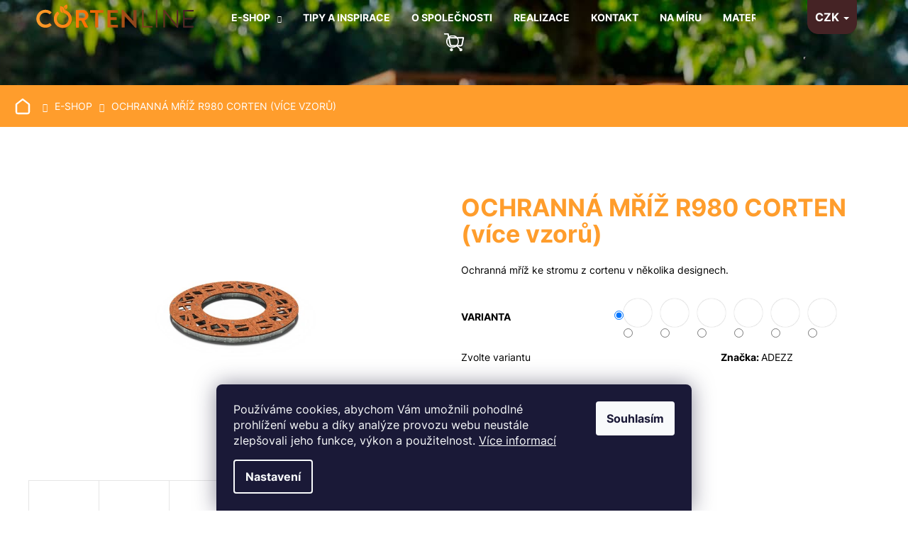

--- FILE ---
content_type: text/html; charset=utf-8
request_url: https://www.cortenline.cz/cortenova-ochranna-mriz-r980-corten--vice-vzoru/
body_size: 28415
content:
<!doctype html><html lang="cs" dir="ltr" class="header-background-dark external-fonts-loaded"><head><meta charset="utf-8" /><meta name="viewport" content="width=device-width,initial-scale=1" /><title>Ochranná mříž ke stromu z cortenu R980</title><link rel="preconnect" href="https://cdn.myshoptet.com" /><link rel="dns-prefetch" href="https://cdn.myshoptet.com" /><link rel="preload" href="https://cdn.myshoptet.com/prj/dist/master/cms/libs/jquery/jquery-1.11.3.min.js" as="script" /><link href="https://cdn.myshoptet.com/prj/dist/master/cms/templates/frontend_templates/shared/css/font-face/poppins.css" rel="stylesheet"><link href="https://cdn.myshoptet.com/prj/dist/master/shop/dist/font-shoptet-12.css.d637f40c301981789c16.css" rel="stylesheet"><script>
dataLayer = [];
dataLayer.push({'shoptet' : {
    "pageId": 813,
    "pageType": "productDetail",
    "currency": "CZK",
    "currencyInfo": {
        "decimalSeparator": ",",
        "exchangeRate": 1,
        "priceDecimalPlaces": 0,
        "symbol": "K\u010d",
        "symbolLeft": 0,
        "thousandSeparator": " "
    },
    "language": "cs",
    "projectId": 550089,
    "product": {
        "id": 2454,
        "guid": "14edd43a-d4a8-11ed-a29c-ecf4bbd49285",
        "hasVariants": true,
        "codes": [
            {
                "code": "TGGR.R980.1.CT"
            },
            {
                "code": "TGGR.R980.2.CT"
            },
            {
                "code": "TGGR.R980.3.CT"
            },
            {
                "code": "TGGR.R980.4.CT"
            },
            {
                "code": "TGGR.R980.5.CT"
            },
            {
                "code": "TGGR.R980.6.CT"
            }
        ],
        "name": "OCHRANN\u00c1 M\u0158\u00cd\u017d R980 CORTEN (v\u00edce vzor\u016f)",
        "appendix": "",
        "weight": 0,
        "manufacturer": "ADEZZ",
        "manufacturerGuid": "1EF5334DE9606210B8DCDA0BA3DED3EE",
        "currentCategory": "E-Shop",
        "currentCategoryGuid": "88244308-7aeb-11ed-9510-b8ca3a6063f8",
        "defaultCategory": "E-Shop",
        "defaultCategoryGuid": "88244308-7aeb-11ed-9510-b8ca3a6063f8",
        "currency": "CZK",
        "priceWithVat": 10199
    },
    "stocks": [
        {
            "id": "ext",
            "title": "Sklad",
            "isDeliveryPoint": 0,
            "visibleOnEshop": 1
        }
    ],
    "cartInfo": {
        "id": null,
        "freeShipping": false,
        "freeShippingFrom": null,
        "leftToFreeGift": {
            "formattedPrice": "0 K\u010d",
            "priceLeft": 0
        },
        "freeGift": false,
        "leftToFreeShipping": {
            "priceLeft": null,
            "dependOnRegion": null,
            "formattedPrice": null
        },
        "discountCoupon": [],
        "getNoBillingShippingPrice": {
            "withoutVat": 0,
            "vat": 0,
            "withVat": 0
        },
        "cartItems": [],
        "taxMode": "ORDINARY"
    },
    "cart": [],
    "customer": {
        "priceRatio": 1,
        "priceListId": 1,
        "groupId": null,
        "registered": false,
        "mainAccount": false
    }
}});
dataLayer.push({'cookie_consent' : {
    "marketing": "denied",
    "analytics": "denied"
}});
document.addEventListener('DOMContentLoaded', function() {
    shoptet.consent.onAccept(function(agreements) {
        if (agreements.length == 0) {
            return;
        }
        dataLayer.push({
            'cookie_consent' : {
                'marketing' : (agreements.includes(shoptet.config.cookiesConsentOptPersonalisation)
                    ? 'granted' : 'denied'),
                'analytics': (agreements.includes(shoptet.config.cookiesConsentOptAnalytics)
                    ? 'granted' : 'denied')
            },
            'event': 'cookie_consent'
        });
    });
});
</script>

<!-- Google Tag Manager -->
<script>(function(w,d,s,l,i){w[l]=w[l]||[];w[l].push({'gtm.start':
new Date().getTime(),event:'gtm.js'});var f=d.getElementsByTagName(s)[0],
j=d.createElement(s),dl=l!='dataLayer'?'&l='+l:'';j.async=true;j.src=
'https://www.googletagmanager.com/gtm.js?id='+i+dl;f.parentNode.insertBefore(j,f);
})(window,document,'script','dataLayer','GTM-TLZQS57');</script>
<!-- End Google Tag Manager -->

<meta property="og:type" content="website"><meta property="og:site_name" content="cortenline.cz"><meta property="og:url" content="https://www.cortenline.cz/cortenova-ochranna-mriz-r980-corten--vice-vzoru/"><meta property="og:title" content="Ochranná mříž ke stromu z cortenu R980"><meta name="author" content="Corten Line"><meta name="web_author" content="Shoptet.cz"><meta name="dcterms.rightsHolder" content="www.cortenline.cz"><meta name="robots" content="index,follow"><meta property="og:image" content="https://cdn.myshoptet.com/usr/www.cortenline.cz/user/shop/big/2454_ochranna-mriz-r980-corten--vice-vzoru.png?642f0e87"><meta property="og:description" content="Stromové mříže a rošty chrání kmen a kořeny stromů před mechanickým poškozením a také zajistí, aby se voda a kyslík snáze dostaly ke kořenům. "><meta name="description" content="Stromové mříže a rošty chrání kmen a kořeny stromů před mechanickým poškozením a také zajistí, aby se voda a kyslík snáze dostaly ke kořenům. "><meta property="product:price:amount" content="10199"><meta property="product:price:currency" content="CZK"><style>:root {--color-primary: #000000;--color-primary-h: 0;--color-primary-s: 0%;--color-primary-l: 0%;--color-primary-hover: #343434;--color-primary-hover-h: 0;--color-primary-hover-s: 0%;--color-primary-hover-l: 20%;--color-secondary: #000000;--color-secondary-h: 0;--color-secondary-s: 0%;--color-secondary-l: 0%;--color-secondary-hover: #343434;--color-secondary-hover-h: 0;--color-secondary-hover-s: 0%;--color-secondary-hover-l: 20%;--color-tertiary: #E2E2E2;--color-tertiary-h: 0;--color-tertiary-s: 0%;--color-tertiary-l: 89%;--color-tertiary-hover: #E2E2E2;--color-tertiary-hover-h: 0;--color-tertiary-hover-s: 0%;--color-tertiary-hover-l: 89%;--color-header-background: #000000;--template-font: "Poppins";--template-headings-font: "Poppins";--header-background-url: none;--cookies-notice-background: #1A1937;--cookies-notice-color: #F8FAFB;--cookies-notice-button-hover: #f5f5f5;--cookies-notice-link-hover: #27263f;--templates-update-management-preview-mode-content: "Náhled aktualizací šablony je aktivní pro váš prohlížeč."}</style>
    
    <link href="https://cdn.myshoptet.com/prj/dist/master/shop/dist/main-12.less.cbeb3006c3de8c1b385d.css" rel="stylesheet" />
                <link href="https://cdn.myshoptet.com/prj/dist/master/shop/dist/mobile-header-v1-12.less.a3f5e7d2d0fb934ead19.css" rel="stylesheet" />
    
    <script>var shoptet = shoptet || {};</script>
    <script src="https://cdn.myshoptet.com/prj/dist/master/shop/dist/main-3g-header.js.05f199e7fd2450312de2.js"></script>
<!-- User include --><!-- api 1501(1113) html code header -->
<link rel="stylesheet" href="https://cdn.myshoptet.com/usr/api2.dklab.cz/user/documents/_doplnky/filtry/550089/9/550089_9.css" type="text/css" /><style>:root { 
            --dklab-filters-active-color: #000000; 
            --dklab-filters-active-foreground-color: #FFFFFF; 
            --dklab-filters-slider-color: #000000; 
            --dklab-filters-show-filter-foreground-color: #FFFFFF; 
            --dklab-filters-show-filter-background-color: #000000; 
            --dklab-filters-show-filter-edges-size: 10px 25px;
            --dklab-filters-show-filter-align: flex-start;
            --dklab-filters-show-filter-align-desktop: flex-start;
        } 
                .filter-section form.dkLab-parameter fieldset div.div--collapsable:nth-child(+n+11),
                .filter-section form.dkLab-parameter-special fieldset div.div--collapsable:nth-child(+n+9) {
                    display: none;
                } 
                .filter-section form.dkLab-parameter.dkLab-parameter--show fieldset div.div--collapsable:nth-child(+n+11),
                .filter-section form.dkLab-parameter-special.dkLab-parameter-special--show fieldset div.div--collapsable:nth-child(+n+9) {
                    display: block;
                }</style>
<!-- api 1645(1230) html code header -->
<style>.add-to-cart-button, .prices, .p-to-cart-block {visibility: hidden};</style><script>    let chatgoHidePricePluginEnabled = true;     let chatgoHidePricePriceLabelCz="Cena na dotaz";     let chatgoHidePricePriceLabelSk="Cena na vy\u017Eiadanie";     let chatgoHidePricePriceLabelEn="Price on request";     let chatgoHidePricePriceLabelDe="Preis auf Anfrage";     let chatgoHidePricePriceLabelVi="Gi\u00E1 theo y\u00EAu c\u1EA7u";     let chatgoHidePricePriceLabelHu="\u00C1r k\u00E9r\u00E9sre";     let chatgoHidePricePriceLabelPl="Cena na zapytanie";     let chatgoHidePricePriceLabelRo="Pre\u021B la cerere";     let chatgoHidePriceButtonLabelCz="Na dotaz";     let chatgoHidePriceButtonLabelSk="Na \u017Eiados\u0165";     let chatgoHidePriceButtonLabelEn="Request a Quote";     let chatgoHidePriceButtonLabelDe="Anfrage f\u00FCr ein Angebot";     let chatgoHidePriceButtonLabelVi="Y\u00EAu c\u1EA7u b\u00E1o gi\u00E1";     let chatgoHidePriceButtonLabelHu="Aj\u00E1nlatk\u00E9r\u00E9s";     let chatgoHidePriceButtonLabelPl="Zapytanie ofertowe";     let chatgoHidePriceButtonLabelRo="Cerere de ofert\u0103"; </script>
<!-- service 1645(1230) html code header -->
<link rel="stylesheet" href="https://cdn.myshoptet.com/addons/dusatzde/hide-price-addon/styles.header.min.css?0147d107e16a9e2b8db448ac83da5e092c5b98d9">
<!-- service 1709(1293) html code header -->
<style>
.shkRecapImgExtension {
    float: left;
    width: 50px;
    margin-right: 6px;
    margin-bottom: 2px;
}
.shkRecapImgExtension:not(:nth-of-type(1)) {
  display: none;
}

@media only screen and (max-width: 1200px) and (min-width: 992px) {
    .shkRecapImgExtension {
        width: 38px;
    }
    .template-13 .shkRecapImgExtension {
        margin-right: 0;
        margin-bottom: 5px;
        width: 100%;
    }
}
@media only screen and (max-width: 360px) {
	.shkRecapImgExtension {
        width: 38px;
    }
}
.template-08 #checkout-recapitulation a,
.template-06 #checkout-recapitulation a {
	display: inline;
}
@media only screen and (max-width: 760px) and (min-width: 640px) {
	.template-08 .shkRecapImgExtension {
		margin-right: 0;
        margin-bottom: 5px;
        width: 100%;
	}
  .template-08 #checkout-recapitulation a {
  	display: inline-block;
  }
}

@media only screen and (max-width: 992px) and (min-width: 640px) {
    .template-05 .shkRecapImgExtension,
    .template-04 .shkRecapImgExtension {
        width: 38px;
    }
}
</style>
<!-- project html code header -->
<link rel="stylesheet" type="text/css" href="/user/documents/slick_slider/slick.css?v=1.00"/>
<link rel="stylesheet" type="text/css" href="/user/documents/slick_slider/slick-theme.css?v=1.00"/>

<!-- <link href="/user/documents/assets/css/style.css?v=" rel="stylesheet" /> -->
<link href="/user/documents/assets/css/style.css?v=1.005" rel="stylesheet" />

<style>
.categories > ul > li:has(>a[href="/akce/"]) {
	display: none;
}

</style>


<!-- /User include --><link rel="shortcut icon" href="/favicon.ico" type="image/x-icon" /><link rel="canonical" href="https://www.cortenline.cz/cortenova-ochranna-mriz-r980-corten--vice-vzoru/" /><script>!function(){var t={9196:function(){!function(){var t=/\[object (Boolean|Number|String|Function|Array|Date|RegExp)\]/;function r(r){return null==r?String(r):(r=t.exec(Object.prototype.toString.call(Object(r))))?r[1].toLowerCase():"object"}function n(t,r){return Object.prototype.hasOwnProperty.call(Object(t),r)}function e(t){if(!t||"object"!=r(t)||t.nodeType||t==t.window)return!1;try{if(t.constructor&&!n(t,"constructor")&&!n(t.constructor.prototype,"isPrototypeOf"))return!1}catch(t){return!1}for(var e in t);return void 0===e||n(t,e)}function o(t,r,n){this.b=t,this.f=r||function(){},this.d=!1,this.a={},this.c=[],this.e=function(t){return{set:function(r,n){u(c(r,n),t.a)},get:function(r){return t.get(r)}}}(this),i(this,t,!n);var e=t.push,o=this;t.push=function(){var r=[].slice.call(arguments,0),n=e.apply(t,r);return i(o,r),n}}function i(t,n,o){for(t.c.push.apply(t.c,n);!1===t.d&&0<t.c.length;){if("array"==r(n=t.c.shift()))t:{var i=n,a=t.a;if("string"==r(i[0])){for(var f=i[0].split("."),s=f.pop(),p=(i=i.slice(1),0);p<f.length;p++){if(void 0===a[f[p]])break t;a=a[f[p]]}try{a[s].apply(a,i)}catch(t){}}}else if("function"==typeof n)try{n.call(t.e)}catch(t){}else{if(!e(n))continue;for(var l in n)u(c(l,n[l]),t.a)}o||(t.d=!0,t.f(t.a,n),t.d=!1)}}function c(t,r){for(var n={},e=n,o=t.split("."),i=0;i<o.length-1;i++)e=e[o[i]]={};return e[o[o.length-1]]=r,n}function u(t,o){for(var i in t)if(n(t,i)){var c=t[i];"array"==r(c)?("array"==r(o[i])||(o[i]=[]),u(c,o[i])):e(c)?(e(o[i])||(o[i]={}),u(c,o[i])):o[i]=c}}window.DataLayerHelper=o,o.prototype.get=function(t){var r=this.a;t=t.split(".");for(var n=0;n<t.length;n++){if(void 0===r[t[n]])return;r=r[t[n]]}return r},o.prototype.flatten=function(){this.b.splice(0,this.b.length),this.b[0]={},u(this.a,this.b[0])}}()}},r={};function n(e){var o=r[e];if(void 0!==o)return o.exports;var i=r[e]={exports:{}};return t[e](i,i.exports,n),i.exports}n.n=function(t){var r=t&&t.__esModule?function(){return t.default}:function(){return t};return n.d(r,{a:r}),r},n.d=function(t,r){for(var e in r)n.o(r,e)&&!n.o(t,e)&&Object.defineProperty(t,e,{enumerable:!0,get:r[e]})},n.o=function(t,r){return Object.prototype.hasOwnProperty.call(t,r)},function(){"use strict";n(9196)}()}();</script>    <!-- Global site tag (gtag.js) - Google Analytics -->
    <script async src="https://www.googletagmanager.com/gtag/js?id=G-GQTKP64MBP"></script>
    <script>
        
        window.dataLayer = window.dataLayer || [];
        function gtag(){dataLayer.push(arguments);}
        

                    console.debug('default consent data');

            gtag('consent', 'default', {"ad_storage":"denied","analytics_storage":"denied","ad_user_data":"denied","ad_personalization":"denied","wait_for_update":500});
            dataLayer.push({
                'event': 'default_consent'
            });
        
        gtag('js', new Date());

                gtag('config', 'UA-138180362-33', { 'groups': "UA" });
        
                gtag('config', 'G-GQTKP64MBP', {"groups":"GA4","send_page_view":false,"content_group":"productDetail","currency":"CZK","page_language":"cs"});
        
        
        
        
        
        
                    gtag('event', 'page_view', {"send_to":"GA4","page_language":"cs","content_group":"productDetail","currency":"CZK"});
        
                gtag('set', 'currency', 'CZK');

        gtag('event', 'view_item', {
            "send_to": "UA",
            "items": [
                {
                    "id": "TGGR.R980.1.CT",
                    "name": "OCHRANN\u00c1 M\u0158\u00cd\u017d R980 CORTEN (v\u00edce vzor\u016f)",
                    "category": "E-Shop",
                                        "brand": "ADEZZ",
                                                            "variant": "VZOR: VZOR 1",
                                        "price": 8429
                }
            ]
        });
        
        
        
        
        
                    gtag('event', 'view_item', {"send_to":"GA4","page_language":"cs","content_group":"productDetail","value":8429,"currency":"CZK","items":[{"item_id":"TGGR.R980.1.CT","item_name":"OCHRANN\u00c1 M\u0158\u00cd\u017d R980 CORTEN (v\u00edce vzor\u016f)","item_brand":"ADEZZ","item_category":"E-Shop","item_variant":"TGGR.R980.1.CT~VZOR: VZOR 1","price":8429,"quantity":1,"index":0}]});
        
        
        
        
        
        
        
        document.addEventListener('DOMContentLoaded', function() {
            if (typeof shoptet.tracking !== 'undefined') {
                for (var id in shoptet.tracking.bannersList) {
                    gtag('event', 'view_promotion', {
                        "send_to": "UA",
                        "promotions": [
                            {
                                "id": shoptet.tracking.bannersList[id].id,
                                "name": shoptet.tracking.bannersList[id].name,
                                "position": shoptet.tracking.bannersList[id].position
                            }
                        ]
                    });
                }
            }

            shoptet.consent.onAccept(function(agreements) {
                if (agreements.length !== 0) {
                    console.debug('gtag consent accept');
                    var gtagConsentPayload =  {
                        'ad_storage': agreements.includes(shoptet.config.cookiesConsentOptPersonalisation)
                            ? 'granted' : 'denied',
                        'analytics_storage': agreements.includes(shoptet.config.cookiesConsentOptAnalytics)
                            ? 'granted' : 'denied',
                                                                                                'ad_user_data': agreements.includes(shoptet.config.cookiesConsentOptPersonalisation)
                            ? 'granted' : 'denied',
                        'ad_personalization': agreements.includes(shoptet.config.cookiesConsentOptPersonalisation)
                            ? 'granted' : 'denied',
                        };
                    console.debug('update consent data', gtagConsentPayload);
                    gtag('consent', 'update', gtagConsentPayload);
                    dataLayer.push(
                        { 'event': 'update_consent' }
                    );
                }
            });
        });
    </script>
</head><body class="desktop id-813 in-e-shop template-12 type-product type-detail one-column-body columns-3 ums_forms_redesign--off ums_a11y_category_page--on ums_discussion_rating_forms--off ums_flags_display_unification--on ums_a11y_login--on mobile-header-version-1"><noscript>
    <style>
        #header {
            padding-top: 0;
            position: relative !important;
            top: 0;
        }
        .header-navigation {
            position: relative !important;
        }
        .overall-wrapper {
            margin: 0 !important;
        }
        body:not(.ready) {
            visibility: visible !important;
        }
    </style>
    <div class="no-javascript">
        <div class="no-javascript__title">Musíte změnit nastavení vašeho prohlížeče</div>
        <div class="no-javascript__text">Podívejte se na: <a href="https://www.google.com/support/bin/answer.py?answer=23852">Jak povolit JavaScript ve vašem prohlížeči</a>.</div>
        <div class="no-javascript__text">Pokud používáte software na blokování reklam, může být nutné povolit JavaScript z této stránky.</div>
        <div class="no-javascript__text">Děkujeme.</div>
    </div>
</noscript>

        <div id="fb-root"></div>
        <script>
            window.fbAsyncInit = function() {
                FB.init({
//                    appId            : 'your-app-id',
                    autoLogAppEvents : true,
                    xfbml            : true,
                    version          : 'v19.0'
                });
            };
        </script>
        <script async defer crossorigin="anonymous" src="https://connect.facebook.net/cs_CZ/sdk.js"></script>
<!-- Google Tag Manager (noscript) -->
<noscript><iframe src="https://www.googletagmanager.com/ns.html?id=GTM-TLZQS57"
height="0" width="0" style="display:none;visibility:hidden"></iframe></noscript>
<!-- End Google Tag Manager (noscript) -->

    <div class="siteCookies siteCookies--bottom siteCookies--dark js-siteCookies" role="dialog" data-testid="cookiesPopup" data-nosnippet>
        <div class="siteCookies__form">
            <div class="siteCookies__content">
                <div class="siteCookies__text">
                    Používáme cookies, abychom Vám umožnili pohodlné prohlížení webu a díky analýze provozu webu neustále zlepšovali jeho funkce, výkon a použitelnost. <a href="/podminky-ochrany-osobnich-udaju/" target="_blank" rel="noopener noreferrer">Více informací</a>
                </div>
                <p class="siteCookies__links">
                    <button class="siteCookies__link js-cookies-settings" aria-label="Nastavení cookies" data-testid="cookiesSettings">Nastavení</button>
                </p>
            </div>
            <div class="siteCookies__buttonWrap">
                                <button class="siteCookies__button js-cookiesConsentSubmit" value="all" aria-label="Přijmout cookies" data-testid="buttonCookiesAccept">Souhlasím</button>
            </div>
        </div>
        <script>
            document.addEventListener("DOMContentLoaded", () => {
                const siteCookies = document.querySelector('.js-siteCookies');
                document.addEventListener("scroll", shoptet.common.throttle(() => {
                    const st = document.documentElement.scrollTop;
                    if (st > 1) {
                        siteCookies.classList.add('siteCookies--scrolled');
                    } else {
                        siteCookies.classList.remove('siteCookies--scrolled');
                    }
                }, 100));
            });
        </script>
    </div>
<a href="#content" class="skip-link sr-only">Přejít na obsah</a><div class="overall-wrapper">
    <div class="user-action">
                        <dialog id="login" class="dialog dialog--modal dialog--fullscreen js-dialog--modal" aria-labelledby="loginHeading">
        <div class="dialog__close dialog__close--arrow">
                        <button type="button" class="btn toggle-window-arr" data-dialog-close data-testid="backToShop">Zpět <span>do obchodu</span></button>
            </div>
        <div class="dialog__wrapper">
            <div class="dialog__content dialog__content--form">
                <div class="dialog__header">
                    <h2 id="loginHeading" class="dialog__heading dialog__heading--login">Přihlášení k vašemu účtu</h2>
                </div>
                <div id="customerLogin" class="dialog__body">
                    <form action="/action/Customer/Login/" method="post" id="formLoginIncluded" class="csrf-enabled formLogin" data-testid="formLogin"><input type="hidden" name="referer" value="" /><div class="form-group"><div class="input-wrapper email js-validated-element-wrapper no-label"><input type="email" name="email" class="form-control" autofocus placeholder="E-mailová adresa (např. jan@novak.cz)" data-testid="inputEmail" autocomplete="email" required /></div></div><div class="form-group"><div class="input-wrapper password js-validated-element-wrapper no-label"><input type="password" name="password" class="form-control" placeholder="Heslo" data-testid="inputPassword" autocomplete="current-password" required /><span class="no-display">Nemůžete vyplnit toto pole</span><input type="text" name="surname" value="" class="no-display" /></div></div><div class="form-group"><div class="login-wrapper"><button type="submit" class="btn btn-secondary btn-text btn-login" data-testid="buttonSubmit">Přihlásit se</button><div class="password-helper"><a href="/registrace/" data-testid="signup" rel="nofollow">Nová registrace</a><a href="/klient/zapomenute-heslo/" rel="nofollow">Zapomenuté heslo</a></div></div></div></form>
                </div>
            </div>
        </div>
    </dialog>
            </div>
<header id="header"><div class="container navigation-wrapper"><div class="site-name"><a href="/" data-testid="linkWebsiteLogo"><img src="https://cdn.myshoptet.com/usr/www.cortenline.cz/user/logos/logo.svg" alt="Corten Line" fetchpriority="low" /></a></div><nav id="navigation" aria-label="Hlavní menu" data-collapsible="true"><div class="navigation-in menu"><ul class="menu-level-1" role="menubar" data-testid="headerMenuItems"><li class="menu-item-813 ext" role="none"><a href="/e-shop/" class="active" data-testid="headerMenuItem" role="menuitem" aria-haspopup="true" aria-expanded="false"><b>E-Shop</b><span class="submenu-arrow"></span></a><ul class="menu-level-2" aria-label="E-Shop" tabindex="-1" role="menu"><li class="menu-item-960" role="none"><a href="/zahradni-misy/" data-image="https://cdn.myshoptet.com/usr/www.cortenline.cz/user/categories/thumb/aaa_____upraveno.png" data-testid="headerMenuItem" role="menuitem"><span>ZAHRADNÍ MÍSY</span></a>
                        </li><li class="menu-item-894" role="none"><a href="/zahradni-produkty/" data-image="https://cdn.myshoptet.com/usr/www.cortenline.cz/user/categories/thumb/11e04a52-c923-427d-985f-95fc57f49c8c.png" data-testid="headerMenuItem" role="menuitem"><span>KVĚTINÁČE</span></a>
                        </li><li class="menu-item-1170" role="none"><a href="/zahradni-lemy--zidky-a-schodiste/" data-image="https://cdn.myshoptet.com/usr/www.cortenline.cz/user/categories/thumb/e8552aa6-68cc-41f2-ab17-f56b766a3df9.png" data-testid="headerMenuItem" role="menuitem"><span>LEMY, ZÍDKY, PANELY, ZAHRADNÍ PRVKY</span></a>
                        </li><li class="menu-item-897" role="none"><a href="/vodni-prvky-2/" data-image="https://cdn.myshoptet.com/usr/www.cortenline.cz/user/categories/thumb/3f440c6d-ab04-4983-9489-3da091f006d5.png" data-testid="headerMenuItem" role="menuitem"><span>VODNÍ PRVKY</span></a>
                        </li><li class="menu-item-888" role="none"><a href="/ohniste-a-grily-2/" data-image="https://cdn.myshoptet.com/usr/www.cortenline.cz/user/categories/thumb/a90bde94-34fb-411a-b316-548793d95882.png" data-testid="headerMenuItem" role="menuitem"><span>OHNIŠTĚ, GRILY, DŘEVNÍKY</span></a>
                        </li><li class="menu-item-900" role="none"><a href="/venkovni-a-vnitrni-nabytek/" data-image="https://cdn.myshoptet.com/usr/www.cortenline.cz/user/categories/thumb/5b05f626-d7d5-4ada-af6c-9a6c22e41079.png" data-testid="headerMenuItem" role="menuitem"><span>ZAHRADNÍ STOLY A LAVICE</span></a>
                        </li><li class="menu-item-1561" role="none"><a href="/zahradni-svitidla/" data-image="https://cdn.myshoptet.com/usr/www.cortenline.cz/user/categories/thumb/a014f8f8-c36d-4c47-947e-2a4e1e09ab5c.png" data-testid="headerMenuItem" role="menuitem"><span>ZAHRADNÍ SVÍTIDLA</span></a>
                        </li><li class="menu-item-903" role="none"><a href="/architektura-mesta-2/" data-image="https://cdn.myshoptet.com/usr/www.cortenline.cz/user/categories/thumb/f6f79b1c-0827-40fe-9038-44f2995534e3.png" data-testid="headerMenuItem" role="menuitem"><span>ARCHITEKTURA MĚSTA</span></a>
                        </li><li class="menu-item-1485" role="none"><a href="/zahradni-naslapy/" data-image="https://cdn.myshoptet.com/usr/www.cortenline.cz/user/categories/thumb/1b851983-7400-4e3c-95ac-02828ec61b7d.png" data-testid="headerMenuItem" role="menuitem"><span>ZAHRADNÍ BETONOVÉ PRVKY</span></a>
                        </li><li class="menu-item-942" role="none"><a href="/krby-3/" data-image="https://cdn.myshoptet.com/usr/www.cortenline.cz/user/categories/thumb/biokominek-stalowy-corten-trio_az1-cortena_____upraveno.png" data-testid="headerMenuItem" role="menuitem"><span>BIOKRBY</span></a>
                        </li><li class="menu-item-906" role="none"><a href="/dekorace--doplnky-a-prislusenstvi/" data-image="https://cdn.myshoptet.com/usr/www.cortenline.cz/user/categories/thumb/4427c8f4-4b4c-4221-b1f0-1e8dba62c18a.png" data-testid="headerMenuItem" role="menuitem"><span>DESIGNOVÉ PRVKY PRO DŮM A ZAHRADU</span></a>
                        </li><li class="menu-item-1607" role="none"><a href="/doplnky-a-prislusenstvi/" data-image="https://cdn.myshoptet.com/usr/www.cortenline.cz/user/categories/thumb/be0de9d1-fc15-4553-80c9-fd73cb619f8f.png" data-testid="headerMenuItem" role="menuitem"><span>DOPLŇKY A PŘÍSLUŠENSTVÍ</span></a>
                        </li><li class="menu-item-1368" role="none"><a href="/zakazkova-vyroba-2/" data-image="https://cdn.myshoptet.com/usr/www.cortenline.cz/user/categories/thumb/96be06e5-0f1b-480d-911a-d691faa6c3a1.png" data-testid="headerMenuItem" role="menuitem"><span>ZAKÁZKOVÁ VÝROBA</span></a>
                        </li></ul></li>
<li class="menu-item-682" role="none"><a href="/blog/" data-testid="headerMenuItem" role="menuitem" aria-expanded="false"><b>Tipy a inspirace</b></a></li>
<li class="menu-item-816" role="none"><a href="/o-spolecnosti/" data-testid="headerMenuItem" role="menuitem" aria-expanded="false"><b>O společnosti</b></a></li>
<li class="menu-item-1436" role="none"><a href="/reference/" data-testid="headerMenuItem" role="menuitem" aria-expanded="false"><b>Realizace</b></a></li>
<li class="menu-item-29" role="none"><a href="/kontakt/" data-testid="headerMenuItem" role="menuitem" aria-expanded="false"><b>Kontakt</b></a></li>
<li class="menu-item-822" role="none"><a href="/zakazkova-vyroba/" data-testid="headerMenuItem" role="menuitem" aria-expanded="false"><b>Na míru</b></a></li>
<li class="menu-item-819" role="none"><a href="/materialy/" data-testid="headerMenuItem" role="menuitem" aria-expanded="false"><b>Materiály</b></a></li>
</ul>
    <ul class="navigationActions" role="menu">
                    <li class="ext" role="none">
                <a href="#">
                                            <span>
                            <span>Měna</span>
                            <span>(CZK)</span>
                        </span>
                                        <span class="submenu-arrow"></span>
                </a>
                <ul class="navigationActions__submenu menu-level-2" role="menu">
                    <li role="none">
                                                    <ul role="menu">
                                                                    <li class="navigationActions__submenu__item navigationActions__submenu__item--active" role="none">
                                        <a href="/action/Currency/changeCurrency/?currencyCode=CZK" rel="nofollow" role="menuitem">CZK</a>
                                    </li>
                                                                    <li class="navigationActions__submenu__item" role="none">
                                        <a href="/action/Currency/changeCurrency/?currencyCode=EUR" rel="nofollow" role="menuitem">EUR</a>
                                    </li>
                                                            </ul>
                                                                    </li>
                </ul>
            </li>
                            <li role="none">
                                    <a href="/login/?backTo=%2Fcortenova-ochranna-mriz-r980-corten--vice-vzoru%2F" rel="nofollow" data-testid="signin" role="menuitem"><span>Přihlášení</span></a>
                            </li>
                        </ul>
</div><span class="navigation-close"></span></nav><div class="menu-helper" data-testid="hamburgerMenu"><span>Více</span></div>

    <div class="navigation-buttons">
            <div class="dropdown">
        <span>Ceny v:</span>
        <button id="topNavigationDropdown" type="button" data-toggle="dropdown" aria-haspopup="true" aria-expanded="false">
            CZK
            <span class="caret"></span>
        </button>
        <ul class="dropdown-menu" aria-labelledby="topNavigationDropdown"><li><a href="/action/Currency/changeCurrency/?currencyCode=CZK" rel="nofollow">CZK</a></li><li><a href="/action/Currency/changeCurrency/?currencyCode=EUR" rel="nofollow">EUR</a></li></ul>
    </div>
        <a href="#" class="toggle-window" data-target="search" data-testid="linkSearchIcon"><span class="sr-only">Hledat</span></a>
                    
        <button class="top-nav-button top-nav-button-login" type="button" data-dialog-id="login" aria-haspopup="dialog" aria-controls="login" data-testid="signin">
            <span class="sr-only">Přihlášení</span>
        </button>
                    <a href="/kosik/" class="toggle-window cart-count" data-target="cart" data-testid="headerCart" rel="nofollow" aria-haspopup="dialog" aria-expanded="false" aria-controls="cart-widget"><span class="sr-only">Nákupní košík</span></a>
        <a href="#" class="toggle-window" data-target="navigation" data-testid="hamburgerMenu"><span class="sr-only">Menu</span></a>
    </div>

</div></header><!-- / header -->


<div id="content-wrapper" class="container_resetted content-wrapper">
    
                                <div class="breadcrumbs navigation-home-icon-wrapper" itemscope itemtype="https://schema.org/BreadcrumbList">
                                                                            <span id="navigation-first" data-basetitle="Corten Line" itemprop="itemListElement" itemscope itemtype="https://schema.org/ListItem">
                <a href="/" itemprop="item" class="navigation-home-icon"><span class="sr-only" itemprop="name">Domů</span></a>
                <span class="navigation-bullet">/</span>
                <meta itemprop="position" content="1" />
            </span>
                                <span id="navigation-1" itemprop="itemListElement" itemscope itemtype="https://schema.org/ListItem">
                <a href="/e-shop/" itemprop="item" data-testid="breadcrumbsSecondLevel"><span itemprop="name">E-Shop</span></a>
                <span class="navigation-bullet">/</span>
                <meta itemprop="position" content="2" />
            </span>
                                            <span id="navigation-2" itemprop="itemListElement" itemscope itemtype="https://schema.org/ListItem" data-testid="breadcrumbsLastLevel">
                <meta itemprop="item" content="https://www.cortenline.cz/cortenova-ochranna-mriz-r980-corten--vice-vzoru/" />
                <meta itemprop="position" content="3" />
                <span itemprop="name" data-title="OCHRANNÁ MŘÍŽ R980 CORTEN (více vzorů)">OCHRANNÁ MŘÍŽ R980 CORTEN (více vzorů) <span class="appendix"></span></span>
            </span>
            </div>
            
    <div class="content-wrapper-in">
                <main id="content" class="content wide">
                                                                                                                                                                                                                                                        
<div class="p-detail" itemscope itemtype="https://schema.org/Product">

    
    <meta itemprop="name" content="OCHRANNÁ MŘÍŽ R980 CORTEN (více vzorů)" />
    <meta itemprop="category" content="Úvodní stránka &gt; E-Shop &gt; OCHRANNÁ MŘÍŽ R980 CORTEN (více vzorů)" />
    <meta itemprop="url" content="https://www.cortenline.cz/cortenova-ochranna-mriz-r980-corten--vice-vzoru/" />
    <meta itemprop="image" content="https://cdn.myshoptet.com/usr/www.cortenline.cz/user/shop/big/2454_ochranna-mriz-r980-corten--vice-vzoru.png?642f0e87" />
            <meta itemprop="description" content="Ochranná mříž ke stromu z cortenu v několika designech. " />
                <span class="js-hidden" itemprop="manufacturer" itemscope itemtype="https://schema.org/Organization">
            <meta itemprop="name" content="ADEZZ" />
        </span>
        <span class="js-hidden" itemprop="brand" itemscope itemtype="https://schema.org/Brand">
            <meta itemprop="name" content="ADEZZ" />
        </span>
                                                                                                                                            
        <div class="p-detail-inner">

        <div class="p-data-wrapper">
            <div class="p-detail-inner-header">
                                <h1>
                      OCHRANNÁ MŘÍŽ R980 CORTEN (více vzorů)                </h1>
            </div>

                            <div class="p-short-description" data-testid="productCardShortDescr">
                    <p>Ochranná mříž ke stromu z cortenu v několika designech. </p>
                </div>
            

            <form action="/action/Cart/addCartItem/" method="post" id="product-detail-form" class="pr-action csrf-enabled" data-testid="formProduct">
                <meta itemprop="productID" content="2454" /><meta itemprop="identifier" content="14edd43a-d4a8-11ed-a29c-ecf4bbd49285" /><span itemprop="offers" itemscope itemtype="https://schema.org/Offer"><meta itemprop="sku" content="TGGR.R980.1.CT" /><meta itemprop="url" content="https://www.cortenline.cz/cortenova-ochranna-mriz-r980-corten--vice-vzoru/" /><meta itemprop="price" content="10199.00" /><meta itemprop="priceCurrency" content="CZK" /><link itemprop="itemCondition" href="https://schema.org/NewCondition" /></span><span itemprop="offers" itemscope itemtype="https://schema.org/Offer"><meta itemprop="sku" content="TGGR.R980.2.CT" /><meta itemprop="url" content="https://www.cortenline.cz/cortenova-ochranna-mriz-r980-corten--vice-vzoru/" /><meta itemprop="price" content="10199.00" /><meta itemprop="priceCurrency" content="CZK" /><link itemprop="itemCondition" href="https://schema.org/NewCondition" /></span><span itemprop="offers" itemscope itemtype="https://schema.org/Offer"><meta itemprop="sku" content="TGGR.R980.3.CT" /><meta itemprop="url" content="https://www.cortenline.cz/cortenova-ochranna-mriz-r980-corten--vice-vzoru/" /><meta itemprop="price" content="10199.00" /><meta itemprop="priceCurrency" content="CZK" /><link itemprop="itemCondition" href="https://schema.org/NewCondition" /></span><span itemprop="offers" itemscope itemtype="https://schema.org/Offer"><meta itemprop="sku" content="TGGR.R980.4.CT" /><meta itemprop="url" content="https://www.cortenline.cz/cortenova-ochranna-mriz-r980-corten--vice-vzoru/" /><meta itemprop="price" content="10199.00" /><meta itemprop="priceCurrency" content="CZK" /><link itemprop="itemCondition" href="https://schema.org/NewCondition" /></span><span itemprop="offers" itemscope itemtype="https://schema.org/Offer"><meta itemprop="sku" content="TGGR.R980.5.CT" /><meta itemprop="url" content="https://www.cortenline.cz/cortenova-ochranna-mriz-r980-corten--vice-vzoru/" /><meta itemprop="price" content="10199.00" /><meta itemprop="priceCurrency" content="CZK" /><link itemprop="itemCondition" href="https://schema.org/NewCondition" /></span><span itemprop="offers" itemscope itemtype="https://schema.org/Offer"><meta itemprop="sku" content="TGGR.R980.6.CT" /><meta itemprop="url" content="https://www.cortenline.cz/cortenova-ochranna-mriz-r980-corten--vice-vzoru/" /><meta itemprop="price" content="10199.00" /><meta itemprop="priceCurrency" content="CZK" /><link itemprop="itemCondition" href="https://schema.org/NewCondition" /></span><input type="hidden" name="productId" value="2454" /><input type="hidden" name="priceId" value="9192" /><input type="hidden" name="language" value="cs" />

                <div class="p-variants-block">
                                    <table class="detail-parameters">
                        <tbody>
                                                    <tr class="variant-list variant-not-chosen-anchor">
                                <th>
                                    Varianta                                </th>
                                <td>
                                    <div id="simple-variants" class="clearfix">
                                                                                    <span><input type="radio" name="priceId" value="" class="variant-default" checked="checked" /></span><label class="advanced-parameter has-image"><span class="advanced-parameter-inner show-tooltip" title="VZOR: VZOR 1"><img src="data:image/svg+xml,%3Csvg%20width%3D%22100%22%20height%3D%22100%22%20xmlns%3D%22http%3A%2F%2Fwww.w3.org%2F2000%2Fsvg%22%3E%3C%2Fsvg%3E" alt="" width="100" height="100"  data-src="https://cdn.myshoptet.com/usr/www.cortenline.cz/user/shop/related/2454_ochranna-mriz-r980-corten--vice-vzoru.png?642f0e87" fetchpriority="low" /></span><input type="radio" name="priceId" value="9192"data-min="1"data-max="9999"data-decimals="0"data-codeid="9192"data-customerprice="10199"data-big="https://cdn.myshoptet.com/usr/www.cortenline.cz/user/shop/big/2454_ochranna-mriz-r980-corten--vice-vzoru.png?642f0e87"data-detail="https://cdn.myshoptet.com/usr/www.cortenline.cz/user/shop/detail/2454_ochranna-mriz-r980-corten--vice-vzoru.png?642f0e87"data-detail_small="https://cdn.myshoptet.com/usr/www.cortenline.cz/user/shop/detail_small/2454_ochranna-mriz-r980-corten--vice-vzoru.png?642f0e87"data-index="1"/></label><label class="advanced-parameter has-image"><span class="advanced-parameter-inner show-tooltip" title="VZOR: VZOR 2"><img src="data:image/svg+xml,%3Csvg%20width%3D%22100%22%20height%3D%22100%22%20xmlns%3D%22http%3A%2F%2Fwww.w3.org%2F2000%2Fsvg%22%3E%3C%2Fsvg%3E" alt="" width="100" height="100"  data-src="https://cdn.myshoptet.com/usr/www.cortenline.cz/user/shop/related/2454-1_ochranna-mriz-r980-corten--vice-vzoru.png?642f0e88" fetchpriority="low" /></span><input type="radio" name="priceId" value="9195"data-min="1"data-max="9999"data-decimals="0"data-codeid="9195"data-customerprice="10199"data-big="https://cdn.myshoptet.com/usr/www.cortenline.cz/user/shop/big/2454-1_ochranna-mriz-r980-corten--vice-vzoru.png?642f0e88"data-detail="https://cdn.myshoptet.com/usr/www.cortenline.cz/user/shop/detail/2454-1_ochranna-mriz-r980-corten--vice-vzoru.png?642f0e88"data-detail_small="https://cdn.myshoptet.com/usr/www.cortenline.cz/user/shop/detail_small/2454-1_ochranna-mriz-r980-corten--vice-vzoru.png?642f0e88"data-index="2"/></label><label class="advanced-parameter has-image"><span class="advanced-parameter-inner show-tooltip" title="VZOR: VZOR 3"><img src="data:image/svg+xml,%3Csvg%20width%3D%22100%22%20height%3D%22100%22%20xmlns%3D%22http%3A%2F%2Fwww.w3.org%2F2000%2Fsvg%22%3E%3C%2Fsvg%3E" alt="" width="100" height="100"  data-src="https://cdn.myshoptet.com/usr/www.cortenline.cz/user/shop/related/2454-2_ochranna-mriz-r980-corten--vice-vzoru.png?642f0e88" fetchpriority="low" /></span><input type="radio" name="priceId" value="9198"data-min="1"data-max="9999"data-decimals="0"data-codeid="9198"data-customerprice="10199"data-big="https://cdn.myshoptet.com/usr/www.cortenline.cz/user/shop/big/2454-2_ochranna-mriz-r980-corten--vice-vzoru.png?642f0e88"data-detail="https://cdn.myshoptet.com/usr/www.cortenline.cz/user/shop/detail/2454-2_ochranna-mriz-r980-corten--vice-vzoru.png?642f0e88"data-detail_small="https://cdn.myshoptet.com/usr/www.cortenline.cz/user/shop/detail_small/2454-2_ochranna-mriz-r980-corten--vice-vzoru.png?642f0e88"data-index="3"/></label><label class="advanced-parameter has-image"><span class="advanced-parameter-inner show-tooltip" title="VZOR: VZOR 4"><img src="data:image/svg+xml,%3Csvg%20width%3D%22100%22%20height%3D%22100%22%20xmlns%3D%22http%3A%2F%2Fwww.w3.org%2F2000%2Fsvg%22%3E%3C%2Fsvg%3E" alt="" width="100" height="100"  data-src="https://cdn.myshoptet.com/usr/www.cortenline.cz/user/shop/related/2454-3_ochranna-mriz-r980-corten--vice-vzoru.png?642f0e89" fetchpriority="low" /></span><input type="radio" name="priceId" value="9201"data-min="1"data-max="9999"data-decimals="0"data-codeid="9201"data-customerprice="10199"data-big="https://cdn.myshoptet.com/usr/www.cortenline.cz/user/shop/big/2454-3_ochranna-mriz-r980-corten--vice-vzoru.png?642f0e89"data-detail="https://cdn.myshoptet.com/usr/www.cortenline.cz/user/shop/detail/2454-3_ochranna-mriz-r980-corten--vice-vzoru.png?642f0e89"data-detail_small="https://cdn.myshoptet.com/usr/www.cortenline.cz/user/shop/detail_small/2454-3_ochranna-mriz-r980-corten--vice-vzoru.png?642f0e89"data-index="4"/></label><label class="advanced-parameter has-image"><span class="advanced-parameter-inner show-tooltip" title="VZOR: VZOR 5"><img src="data:image/svg+xml,%3Csvg%20width%3D%22100%22%20height%3D%22100%22%20xmlns%3D%22http%3A%2F%2Fwww.w3.org%2F2000%2Fsvg%22%3E%3C%2Fsvg%3E" alt="" width="100" height="100"  data-src="https://cdn.myshoptet.com/usr/www.cortenline.cz/user/shop/related/2454-4_ochranna-mriz-r980-corten--vice-vzoru.png?642f0e89" fetchpriority="low" /></span><input type="radio" name="priceId" value="9204"data-min="1"data-max="9999"data-decimals="0"data-codeid="9204"data-customerprice="10199"data-big="https://cdn.myshoptet.com/usr/www.cortenline.cz/user/shop/big/2454-4_ochranna-mriz-r980-corten--vice-vzoru.png?642f0e89"data-detail="https://cdn.myshoptet.com/usr/www.cortenline.cz/user/shop/detail/2454-4_ochranna-mriz-r980-corten--vice-vzoru.png?642f0e89"data-detail_small="https://cdn.myshoptet.com/usr/www.cortenline.cz/user/shop/detail_small/2454-4_ochranna-mriz-r980-corten--vice-vzoru.png?642f0e89"data-index="5"/></label><label class="advanced-parameter has-image"><span class="advanced-parameter-inner show-tooltip" title="VZOR: VZOR 6"><img src="data:image/svg+xml,%3Csvg%20width%3D%22100%22%20height%3D%22100%22%20xmlns%3D%22http%3A%2F%2Fwww.w3.org%2F2000%2Fsvg%22%3E%3C%2Fsvg%3E" alt="" width="100" height="100"  data-src="https://cdn.myshoptet.com/usr/www.cortenline.cz/user/shop/related/2454-5_ochranna-mriz-r980-corten--vice-vzoru.png?642f0e89" fetchpriority="low" /></span><input type="radio" name="priceId" value="9207"data-min="1"data-max="9999"data-decimals="0"data-codeid="9207"data-customerprice="10199"data-big="https://cdn.myshoptet.com/usr/www.cortenline.cz/user/shop/big/2454-5_ochranna-mriz-r980-corten--vice-vzoru.png?642f0e89"data-detail="https://cdn.myshoptet.com/usr/www.cortenline.cz/user/shop/detail/2454-5_ochranna-mriz-r980-corten--vice-vzoru.png?642f0e89"data-detail_small="https://cdn.myshoptet.com/usr/www.cortenline.cz/user/shop/detail_small/2454-5_ochranna-mriz-r980-corten--vice-vzoru.png?642f0e89"data-index="6"/></label>                                                                            </div>
                                </td>
                            </tr>
                        
                        
                                                                                                </tbody>
                    </table>
                            </div>



            <div class="p-basic-info-block">
                <div class="block">
                                                            

                                                <span class="choose-variant
 no-display 1">
                <span class="availability-label" style="color: #009901">
                                            <span class="show-tooltip acronym" title="Skladem (Doručení cca 1 týden)">
                            Skladem (Doručení cca 1 týden)
                        </span>
                                    </span>
                            </span>
                                            <span class="choose-variant
 no-display 2">
                <span class="availability-label" style="color: #009901">
                                            <span class="show-tooltip acronym" title="Skladem (Doručení cca 1 týden)">
                            Skladem (Doručení cca 1 týden)
                        </span>
                                    </span>
                            </span>
                                            <span class="choose-variant
 no-display 3">
                <span class="availability-label" style="color: #009901">
                                            <span class="show-tooltip acronym" title="Skladem (Doručení cca 1 týden)">
                            Skladem (Doručení cca 1 týden)
                        </span>
                                    </span>
                            </span>
                                            <span class="choose-variant
 no-display 4">
                <span class="availability-label" style="color: #009901">
                                            <span class="show-tooltip acronym" title="Skladem (Doručení cca 1 týden)">
                            Skladem (Doručení cca 1 týden)
                        </span>
                                    </span>
                            </span>
                                            <span class="choose-variant
 no-display 5">
                <span class="availability-label" style="color: #009901">
                                            <span class="show-tooltip acronym" title="Skladem (Doručení cca 1 týden)">
                            Skladem (Doručení cca 1 týden)
                        </span>
                                    </span>
                            </span>
                                            <span class="choose-variant
 no-display 6">
                <span class="availability-label" style="color: #009901">
                                            <span class="show-tooltip acronym" title="Skladem (Doručení cca 1 týden)">
                            Skladem (Doručení cca 1 týden)
                        </span>
                                    </span>
                            </span>
                <span class="choose-variant default-variant">
            <span class="availability-label">
                Zvolte variantu            </span>
        </span>
                                    </div>
                <div class="block">
                                                        </div>
                <div class="block">
                                                                <span class="p-manufacturer-label">Značka: </span> <a href="/znacka/adezz/" data-testid="productCardBrandName">ADEZZ</a>
                                    </div>
            </div>

                                        
            <div class="p-to-cart-block">
                            <div class="p-final-price-wrapper">
                                                            <strong class="price-final" data-testid="productCardPrice">
                        <span class="price-final-holder">
                    10 199 Kč
    

            </span>
            </strong>
                        <span class="price-additional">
                                                            8 429 Kč
            bez DPH                                            </span>
                        <span class="price-measure">
                    
                        </span>
                    
                </div>
                            <div class="p-add-to-cart-wrapper">
                                <div class="add-to-cart" data-testid="divAddToCart">
                
<span class="quantity">
    <span
        class="increase-tooltip js-increase-tooltip"
        data-trigger="manual"
        data-container="body"
        data-original-title="Není možné zakoupit více než 9999 ks."
        aria-hidden="true"
        role="tooltip"
        data-testid="tooltip">
    </span>

    <span
        class="decrease-tooltip js-decrease-tooltip"
        data-trigger="manual"
        data-container="body"
        data-original-title="Minimální množství, které lze zakoupit, je 1 ks."
        aria-hidden="true"
        role="tooltip"
        data-testid="tooltip">
    </span>
    <label>
        <input
            type="number"
            name="amount"
            value="1"
            class="amount"
            autocomplete="off"
            data-decimals="0"
                        step="1"
            min="1"
            max="9999"
            aria-label="Množství"
            data-testid="cartAmount"/>
    </label>

    <button
        class="increase"
        type="button"
        aria-label="Zvýšit množství o 1"
        data-testid="increase">
            <span class="increase__sign">&plus;</span>
    </button>

    <button
        class="decrease"
        type="button"
        aria-label="Snížit množství o 1"
        data-testid="decrease">
            <span class="decrease__sign">&minus;</span>
    </button>
</span>
                    
                <button type="submit" class="btn btn-conversion add-to-cart-button" data-testid="buttonAddToCart" aria-label="Do košíku OCHRANNÁ MŘÍŽ R980 CORTEN (více vzorů)">Do košíku</button>
            
            </div>
                            </div>
            </div>


            </form>

            
            

            <div class="p-param-block">
                <div class="detail-parameters-wrapper">
                    <table class="detail-parameters second">
                        <tr>
    <th>
        <span class="row-header-label">
            Kategorie<span class="row-header-label-colon">:</span>
        </span>
    </th>
    <td>
        <a href="/e-shop/">E-Shop</a>    </td>
</tr>
            <tr>
            <th>
                <span class="row-header-label">
                                            MATERIÁL<span class="row-header-label-colon">:</span>
                                    </span>
            </th>
            <td>
                                                            <a href='/e-shop/?pv27=108'>CORTEN</a>                                                </td>
        </tr>
                        </table>
                </div>
                <div class="social-buttons-wrapper">
                    <div class="link-icons" data-testid="productDetailActionIcons">
    <a href="#" class="link-icon print" title="Tisknout produkt"><span>Tisk</span></a>
    <a href="/cortenova-ochranna-mriz-r980-corten--vice-vzoru:dotaz/" class="link-icon chat" title="Mluvit s prodejcem" rel="nofollow"><span>Zeptat se</span></a>
                <a href="#" class="link-icon share js-share-buttons-trigger" title="Sdílet produkt"><span>Sdílet</span></a>
    </div>
                        <div class="social-buttons no-display">
                    <div class="twitter">
                <script>
        window.twttr = (function(d, s, id) {
            var js, fjs = d.getElementsByTagName(s)[0],
                t = window.twttr || {};
            if (d.getElementById(id)) return t;
            js = d.createElement(s);
            js.id = id;
            js.src = "https://platform.twitter.com/widgets.js";
            fjs.parentNode.insertBefore(js, fjs);
            t._e = [];
            t.ready = function(f) {
                t._e.push(f);
            };
            return t;
        }(document, "script", "twitter-wjs"));
        </script>

<a
    href="https://twitter.com/share"
    class="twitter-share-button"
        data-lang="cs"
    data-url="https://www.cortenline.cz/cortenova-ochranna-mriz-r980-corten--vice-vzoru/"
>Tweet</a>

            </div>
                    <div class="facebook">
                <div
            data-layout="button_count"
        class="fb-like"
        data-action="like"
        data-show-faces="false"
        data-share="false"
                        data-width="285"
        data-height="26"
    >
</div>

            </div>
                                <div class="close-wrapper">
        <a href="#" class="close-after js-share-buttons-trigger" title="Sdílet produkt">Zavřít</a>
    </div>

            </div>
                </div>
            </div>


                                </div>

        <div class="p-image-wrapper">
            
            <div class="p-image" style="" data-testid="mainImage">
                

<a href="https://cdn.myshoptet.com/usr/www.cortenline.cz/user/shop/big/2454_ochranna-mriz-r980-corten--vice-vzoru.png?642f0e87" class="p-main-image"><img src="https://cdn.myshoptet.com/usr/www.cortenline.cz/user/shop/big/2454_ochranna-mriz-r980-corten--vice-vzoru.png?642f0e87" alt="OCHRANNÁ MŘÍŽ R980 CORTEN (více vzorů)" width="1024" height="768"  fetchpriority="high" />
</a>                
                <div class="flags flags-default">                
                        
    </div>
    

                

    

    <div class="flags flags-extra">
      
                
                        <span class="flag flag-freeshipping choose-variant
 no-display 1"><span class="icon-van"><span class="sr-only">ZDARMA</span></span><span class="flag-text">ZDARMA</span></span>
                                <span class="flag flag-freeshipping choose-variant
 no-display 2"><span class="icon-van"><span class="sr-only">ZDARMA</span></span><span class="flag-text">ZDARMA</span></span>
                                <span class="flag flag-freeshipping choose-variant
 no-display 3"><span class="icon-van"><span class="sr-only">ZDARMA</span></span><span class="flag-text">ZDARMA</span></span>
                                <span class="flag flag-freeshipping choose-variant
 no-display 4"><span class="icon-van"><span class="sr-only">ZDARMA</span></span><span class="flag-text">ZDARMA</span></span>
                                <span class="flag flag-freeshipping choose-variant
 no-display 5"><span class="icon-van"><span class="sr-only">ZDARMA</span></span><span class="flag-text">ZDARMA</span></span>
                                <span class="flag flag-freeshipping choose-variant
 no-display 6"><span class="icon-van"><span class="sr-only">ZDARMA</span></span><span class="flag-text">ZDARMA</span></span>
                <span class="flag flag-freeshipping choose-variant default-variant">
        <span class="icon-van"><span class="sr-only">ZDARMA</span></span><span class="flag-text">ZDARMA</span>
    </span>
                    </div>
            </div>
            <div class="row">
                
    <div class="col-sm-12 p-thumbnails-wrapper">

        <div class="p-thumbnails">

            <div class="p-thumbnails-inner">

                <div>
                                                                                        <a href="https://cdn.myshoptet.com/usr/www.cortenline.cz/user/shop/big/2454_ochranna-mriz-r980-corten--vice-vzoru.png?642f0e87" class="p-thumbnail highlighted">
                            <img src="data:image/svg+xml,%3Csvg%20width%3D%22100%22%20height%3D%22100%22%20xmlns%3D%22http%3A%2F%2Fwww.w3.org%2F2000%2Fsvg%22%3E%3C%2Fsvg%3E" alt="OCHRANNÁ MŘÍŽ R980 CORTEN (více vzorů)" width="100" height="100"  data-src="https://cdn.myshoptet.com/usr/www.cortenline.cz/user/shop/related/2454_ochranna-mriz-r980-corten--vice-vzoru.png?642f0e87" fetchpriority="low" />
                        </a>
                        <a href="https://cdn.myshoptet.com/usr/www.cortenline.cz/user/shop/big/2454_ochranna-mriz-r980-corten--vice-vzoru.png?642f0e87" class="cbox-gal" data-gallery="lightbox[gallery]" data-alt="OCHRANNÁ MŘÍŽ R980 CORTEN (více vzorů)"></a>
                                                                    <a href="https://cdn.myshoptet.com/usr/www.cortenline.cz/user/shop/big/2454-1_ochranna-mriz-r980-corten--vice-vzoru.png?642f0e88" class="p-thumbnail">
                            <img src="data:image/svg+xml,%3Csvg%20width%3D%22100%22%20height%3D%22100%22%20xmlns%3D%22http%3A%2F%2Fwww.w3.org%2F2000%2Fsvg%22%3E%3C%2Fsvg%3E" alt="OCHRANNÁ MŘÍŽ R980 CORTEN (více vzorů)" width="100" height="100"  data-src="https://cdn.myshoptet.com/usr/www.cortenline.cz/user/shop/related/2454-1_ochranna-mriz-r980-corten--vice-vzoru.png?642f0e88" fetchpriority="low" />
                        </a>
                        <a href="https://cdn.myshoptet.com/usr/www.cortenline.cz/user/shop/big/2454-1_ochranna-mriz-r980-corten--vice-vzoru.png?642f0e88" class="cbox-gal" data-gallery="lightbox[gallery]" data-alt="OCHRANNÁ MŘÍŽ R980 CORTEN (více vzorů)"></a>
                                                                    <a href="https://cdn.myshoptet.com/usr/www.cortenline.cz/user/shop/big/2454-2_ochranna-mriz-r980-corten--vice-vzoru.png?642f0e88" class="p-thumbnail">
                            <img src="data:image/svg+xml,%3Csvg%20width%3D%22100%22%20height%3D%22100%22%20xmlns%3D%22http%3A%2F%2Fwww.w3.org%2F2000%2Fsvg%22%3E%3C%2Fsvg%3E" alt="OCHRANNÁ MŘÍŽ R980 CORTEN (více vzorů)" width="100" height="100"  data-src="https://cdn.myshoptet.com/usr/www.cortenline.cz/user/shop/related/2454-2_ochranna-mriz-r980-corten--vice-vzoru.png?642f0e88" fetchpriority="low" />
                        </a>
                        <a href="https://cdn.myshoptet.com/usr/www.cortenline.cz/user/shop/big/2454-2_ochranna-mriz-r980-corten--vice-vzoru.png?642f0e88" class="cbox-gal" data-gallery="lightbox[gallery]" data-alt="OCHRANNÁ MŘÍŽ R980 CORTEN (více vzorů)"></a>
                                                                    <a href="https://cdn.myshoptet.com/usr/www.cortenline.cz/user/shop/big/2454-3_ochranna-mriz-r980-corten--vice-vzoru.png?642f0e89" class="p-thumbnail">
                            <img src="data:image/svg+xml,%3Csvg%20width%3D%22100%22%20height%3D%22100%22%20xmlns%3D%22http%3A%2F%2Fwww.w3.org%2F2000%2Fsvg%22%3E%3C%2Fsvg%3E" alt="OCHRANNÁ MŘÍŽ R980 CORTEN (více vzorů)" width="100" height="100"  data-src="https://cdn.myshoptet.com/usr/www.cortenline.cz/user/shop/related/2454-3_ochranna-mriz-r980-corten--vice-vzoru.png?642f0e89" fetchpriority="low" />
                        </a>
                        <a href="https://cdn.myshoptet.com/usr/www.cortenline.cz/user/shop/big/2454-3_ochranna-mriz-r980-corten--vice-vzoru.png?642f0e89" class="cbox-gal" data-gallery="lightbox[gallery]" data-alt="OCHRANNÁ MŘÍŽ R980 CORTEN (více vzorů)"></a>
                                                                    <a href="https://cdn.myshoptet.com/usr/www.cortenline.cz/user/shop/big/2454-4_ochranna-mriz-r980-corten--vice-vzoru.png?642f0e89" class="p-thumbnail">
                            <img src="data:image/svg+xml,%3Csvg%20width%3D%22100%22%20height%3D%22100%22%20xmlns%3D%22http%3A%2F%2Fwww.w3.org%2F2000%2Fsvg%22%3E%3C%2Fsvg%3E" alt="OCHRANNÁ MŘÍŽ R980 CORTEN (více vzorů)" width="100" height="100"  data-src="https://cdn.myshoptet.com/usr/www.cortenline.cz/user/shop/related/2454-4_ochranna-mriz-r980-corten--vice-vzoru.png?642f0e89" fetchpriority="low" />
                        </a>
                        <a href="https://cdn.myshoptet.com/usr/www.cortenline.cz/user/shop/big/2454-4_ochranna-mriz-r980-corten--vice-vzoru.png?642f0e89" class="cbox-gal" data-gallery="lightbox[gallery]" data-alt="OCHRANNÁ MŘÍŽ R980 CORTEN (více vzorů)"></a>
                                                                    <a href="https://cdn.myshoptet.com/usr/www.cortenline.cz/user/shop/big/2454-5_ochranna-mriz-r980-corten--vice-vzoru.png?642f0e89" class="p-thumbnail">
                            <img src="data:image/svg+xml,%3Csvg%20width%3D%22100%22%20height%3D%22100%22%20xmlns%3D%22http%3A%2F%2Fwww.w3.org%2F2000%2Fsvg%22%3E%3C%2Fsvg%3E" alt="OCHRANNÁ MŘÍŽ R980 CORTEN (více vzorů)" width="100" height="100"  data-src="https://cdn.myshoptet.com/usr/www.cortenline.cz/user/shop/related/2454-5_ochranna-mriz-r980-corten--vice-vzoru.png?642f0e89" fetchpriority="low" />
                        </a>
                        <a href="https://cdn.myshoptet.com/usr/www.cortenline.cz/user/shop/big/2454-5_ochranna-mriz-r980-corten--vice-vzoru.png?642f0e89" class="cbox-gal" data-gallery="lightbox[gallery]" data-alt="OCHRANNÁ MŘÍŽ R980 CORTEN (více vzorů)"></a>
                                    </div>

            </div>

            <a href="#" class="thumbnail-prev"></a>
            <a href="#" class="thumbnail-next"></a>

        </div>

    </div>

            </div>

        </div>
    </div>

    <div class="container container--bannersBenefit">
            </div>

        



        
    <div class="shp-tabs-wrapper p-detail-tabs-wrapper">
        <div class="row">
            <div class="col-sm-12 shp-tabs-row responsive-nav">
                <div class="shp-tabs-holder">
    <ul id="p-detail-tabs" class="shp-tabs p-detail-tabs visible-links" role="tablist">
                            <li class="shp-tab active" data-testid="tabDescription">
                <a href="#description" class="shp-tab-link" role="tab" data-toggle="tab">Popis</a>
            </li>
                                                <li class="shp-tab" data-testid="tabRelatedProducts">
                <a href="#productsRelated" class="shp-tab-link" role="tab" data-toggle="tab">Související (2)</a>
            </li>
                                                                                                         <li class="shp-tab" data-testid="tabDiscussion">
                                <a href="#productDiscussion" class="shp-tab-link" role="tab" data-toggle="tab">Diskuze</a>
            </li>
                                        </ul>
</div>
            </div>
            <div class="col-sm-12 ">
                <div id="tab-content" class="tab-content">
                                                                                                            <div id="description" class="tab-pane fade in active" role="tabpanel">
        <div class="description-inner">
            <div class="basic-description">
                
                                    <div class="mydetail">
<p><span style="font-size: 24px; font-weight: bold;"><meta charset="UTF-8" /></span></p>
<p style="text-align: justify;"><meta charset="UTF-8" />Ochranná mříž ke stromu z cortenové oceli. Stromové mříže a rošty chrání kmen a kořeny stromů před mechanickým poškozením a také zajistí, aby se voda a kyslík snáze dostaly ke kořenům. </p>
<p style="text-align: justify;">Stromové mříže jsou vyráběny z cortenové oceli silné 10 mm, což zajišťuje jejich dostatečnou stabilitu a odolnost. Výběr z mnoha vzorů a velikostí. Vzor i velikost lze upravit dle individuálních požadavků. </p>
<p style="text-align: justify;">Mříž se instaluje pomocí <span style="color: #ff6600;"><a href="https://www.cortenline.cz/podkladovy-rost-ke-stromovym-mrizim--kulaty/" title="Podkladový rošt ke stromovým mřížím" style="color: #ff6600;">spodního roštu</a> </span>(najdete také v naší nabídce). </p>
<p style="text-align: justify;"><strong>Rozměry: 980x10 mm</strong></p>
<p style="text-align: justify;"><b>Hmotnost: ca 38 kg</b></p>
<p style="text-align: justify;"><strong> </strong></p>
<div class="myvariants" id="sizes">
<div class="myvariants-image">
<div class="myvariant" style="text-align: justify;"> </div>
<div class="myvariant">
<div class="myvariant-inner" style="text-align: justify;"> </div>
</div>
</div>
</div>
</div>
                            </div>
            
        </div>
    </div>
                                                    
    <div id="productsRelated" class="tab-pane fade" role="tabpanel">

        <div class="products products-block products-additional p-switchable">
            
        
                    <div class="product col-sm-6 col-md-12 col-lg-6 active related-sm-screen-show">
    <div class="p" data-micro="product" data-micro-product-id="2475" data-micro-identifier="7f7f7c70-d879-11ed-a10d-ecf4bbd49285" data-testid="productItem">
                    <a href="/podkladovy-rost-ke-stromovym-mrizim--kulaty/" class="image">
                <img src="data:image/svg+xml,%3Csvg%20width%3D%22423%22%20height%3D%22318%22%20xmlns%3D%22http%3A%2F%2Fwww.w3.org%2F2000%2Fsvg%22%3E%3C%2Fsvg%3E" alt="TGFR.R1950" data-micro-image="https://cdn.myshoptet.com/usr/www.cortenline.cz/user/shop/big/2475-4_tgfr-r1950.png?64357678" width="423" height="318"  data-src="https://cdn.myshoptet.com/usr/www.cortenline.cz/user/shop/detail/2475-4_tgfr-r1950.png?64357678
" fetchpriority="low" />
                                                                                                                                                                                    <div class="flags flags-default">                                                                        
                                                        
                    </div>
                                                    
    

    

    <div class="flags flags-extra">
      
                
            <span class="flag flag-freeshipping"><span class="icon-van"><span class="sr-only">ZDARMA</span></span><span class="flag-text">ZDARMA</span></span>
                        </div>

            </a>
        
        <div class="p-in">

            <div class="p-in-in">
                <a href="/podkladovy-rost-ke-stromovym-mrizim--kulaty/" class="name" data-micro="url">
                    <span data-micro="name" data-testid="productCardName">
                          Podkladový rošt ke stromovým mřížím (kulatý)                    </span>
                </a>
                
                <div class="availability">
            <span class="show-tooltip" title="Skladem (Doručení cca 1 týden)" style="color:#009901">
                Skladem (Doručení cca 1 týden)            </span>
                                                            </div>
    
                            </div>

            <div class="p-bottom no-buttons">
                
                <div data-micro="offer"
    data-micro-price="13149.00"
    data-micro-price-currency="CZK"
>
                    <div class="prices">
                                                                                
                        
                        
                        
        <div class="price-additional">od 10 867 Kč&nbsp;bez DPH</div>
        <div class="price price-final" data-testid="productCardPrice">
        <strong>
                                        <small>od</small> 13 149 Kč                    </strong>
        

        
    </div>


                        

                    </div>

                    

                                            <div class="p-tools">
                                                                                    
    
                                                                                            <a href="/podkladovy-rost-ke-stromovym-mrizim--kulaty/" class="btn btn-primary" aria-hidden="true" tabindex="-1">Detail</a>
                                                    </div>
                    
                                                                                            <p class="p-desc" data-micro="description" data-testid="productCardShortDescr">
                                Podkladové rošty pro instalaci stromových ochranných mříží. 
                            </p>
                                                            

                </div>

            </div>

        </div>

        
    

                    <span class="no-display" data-micro="sku">TGFR.R980</span>
    
    </div>
</div>
                        <div class="product col-sm-6 col-md-12 col-lg-6 active related-sm-screen-show">
    <div class="p" data-micro="product" data-micro-product-id="2478" data-micro-identifier="dbd7268c-d87c-11ed-ac28-ecf4bbcda94d" data-testid="productItem">
                    <a href="/podkladovy-rost-ke-stromovym-mrizim--hranaty/" class="image">
                <img src="data:image/svg+xml,%3Csvg%20width%3D%22423%22%20height%3D%22318%22%20xmlns%3D%22http%3A%2F%2Fwww.w3.org%2F2000%2Fsvg%22%3E%3C%2Fsvg%3E" alt="Podkladový rošt ke stromovým mřížím (hranatý)" data-micro-image="https://cdn.myshoptet.com/usr/www.cortenline.cz/user/shop/big/2478-4_podkladovy-rost-ke-stromovym-mrizim--hranaty.png?64357f94" width="423" height="318"  data-src="https://cdn.myshoptet.com/usr/www.cortenline.cz/user/shop/detail/2478-4_podkladovy-rost-ke-stromovym-mrizim--hranaty.png?64357f94
" fetchpriority="low" />
                                                                                                                                                                                    <div class="flags flags-default">                                                                        
                                                        
                    </div>
                                                    
    

    

    <div class="flags flags-extra">
      
                
            <span class="flag flag-freeshipping"><span class="icon-van"><span class="sr-only">ZDARMA</span></span><span class="flag-text">ZDARMA</span></span>
                        </div>

            </a>
        
        <div class="p-in">

            <div class="p-in-in">
                <a href="/podkladovy-rost-ke-stromovym-mrizim--hranaty/" class="name" data-micro="url">
                    <span data-micro="name" data-testid="productCardName">
                          Podkladový rošt ke stromovým mřížím (hranatý)                    </span>
                </a>
                
                <div class="availability">
            <span class="show-tooltip" title="Skladem (Doručení cca 1 týden)" style="color:#009901">
                Skladem (Doručení cca 1 týden)            </span>
                                                            </div>
    
                            </div>

            <div class="p-bottom no-buttons">
                
                <div data-micro="offer"
    data-micro-price="11796.00"
    data-micro-price-currency="CZK"
>
                    <div class="prices">
                                                                                
                        
                        
                        
        <div class="price-additional">od 9 749 Kč&nbsp;bez DPH</div>
        <div class="price price-final" data-testid="productCardPrice">
        <strong>
                                        <small>od</small> 11 796 Kč                    </strong>
        

        
    </div>


                        

                    </div>

                    

                                            <div class="p-tools">
                                                                                    
    
                                                                                            <a href="/podkladovy-rost-ke-stromovym-mrizim--hranaty/" class="btn btn-primary" aria-hidden="true" tabindex="-1">Detail</a>
                                                    </div>
                    
                                                                                            <p class="p-desc" data-micro="description" data-testid="productCardShortDescr">
                                Podkladové rošty pro instalaci stromových ochranných mříží. 
                            </p>
                                                            

                </div>

            </div>

        </div>

        
    

                    <span class="no-display" data-micro="sku">TGFR.S980</span>
    
    </div>
</div>
            </div>

        
    </div>
                                                                                                            <div id="productDiscussion" class="tab-pane fade" role="tabpanel" data-testid="areaDiscussion">
        <div id="discussionWrapper" class="discussion-wrapper unveil-wrapper" data-parent-tab="productDiscussion" data-testid="wrapperDiscussion">
                                    
    <div class="discussionContainer js-discussion-container" data-editorid="discussion">
                    <p data-testid="textCommentNotice">Buďte první, kdo napíše příspěvek k této položce. </p>
                                                        <div class="add-comment discussion-form-trigger" data-unveil="discussion-form" aria-expanded="false" aria-controls="discussion-form" role="button">
                <span class="link-like comment-icon" data-testid="buttonAddComment">Přidat komentář</span>
                        </div>
                        <div id="discussion-form" class="discussion-form vote-form js-hidden">
                            <form action="/action/ProductDiscussion/addPost/" method="post" id="formDiscussion" data-testid="formDiscussion">
    <input type="hidden" name="formId" value="9" />
    <input type="hidden" name="discussionEntityId" value="2454" />
            <div class="row">
        <div class="form-group col-xs-12 col-sm-6">
            <input type="text" name="fullName" value="" id="fullName" class="form-control" placeholder="Jméno" data-testid="inputUserName"/>
                        <span class="no-display">Nevyplňujte toto pole:</span>
            <input type="text" name="surname" value="" class="no-display" />
        </div>
        <div class="form-group js-validated-element-wrapper no-label col-xs-12 col-sm-6">
            <input type="email" name="email" value="" id="email" class="form-control js-validate-required" placeholder="E-mail" data-testid="inputEmail"/>
        </div>
        <div class="col-xs-12">
            <div class="form-group">
                <input type="text" name="title" id="title" class="form-control" placeholder="Název" data-testid="inputTitle" />
            </div>
            <div class="form-group no-label js-validated-element-wrapper">
                <textarea name="message" id="message" class="form-control js-validate-required" rows="7" placeholder="Komentář" data-testid="inputMessage"></textarea>
            </div>
                                <div class="form-group js-validated-element-wrapper consents consents-first">
            <input
                type="hidden"
                name="consents[]"
                id="discussionConsents37"
                value="37"
                                                        data-special-message="validatorConsent"
                            />
                                        <label for="discussionConsents37" class="whole-width">
                                        Vložením komentáře souhlasíte s <a href="/podminky-ochrany-osobnich-udaju/" rel="noopener noreferrer">podmínkami ochrany osobních údajů</a>
                </label>
                    </div>
                            <fieldset class="box box-sm box-bg-default">
    <h4>Bezpečnostní kontrola</h4>
    <div class="form-group captcha-image">
        <img src="[data-uri]" alt="" data-testid="imageCaptcha" width="150" height="40"  fetchpriority="low" />
    </div>
    <div class="form-group js-validated-element-wrapper smart-label-wrapper">
        <label for="captcha"><span class="required-asterisk">Opište text z obrázku</span></label>
        <input type="text" id="captcha" name="captcha" class="form-control js-validate js-validate-required">
    </div>
</fieldset>
            <div class="form-group">
                <input type="submit" value="Odeslat komentář" class="btn btn-sm btn-primary" data-testid="buttonSendComment" />
            </div>
        </div>
    </div>
</form>

                    </div>
                    </div>

        </div>
    </div>
                                                        </div>
            </div>
        </div>
    </div>
</div>
                    </main>
    </div>
    
            
    
                    <div id="cart-widget" class="content-window cart-window" role="dialog" aria-hidden="true">
                <div class="content-window-in cart-window-in">
                                <button type="button" class="btn toggle-window-arr toggle-window" data-target="cart" data-testid="backToShop" aria-controls="cart-widget">Zpět <span>do obchodu</span></button>
                        <div class="container place-cart-here">
                        <div class="loader-overlay">
                            <div class="loader"></div>
                        </div>
                    </div>
                </div>
            </div>
            <div class="content-window search-window" itemscope itemtype="https://schema.org/WebSite">
                <meta itemprop="headline" content="E-Shop"/><meta itemprop="url" content="https://www.cortenline.cz"/><meta itemprop="text" content="Stromové mříže a rošty chrání kmen a kořeny stromů před mechanickým poškozením a také zajistí, aby se voda a kyslík snáze dostaly ke kořenům. "/>                <div class="content-window-in search-window-in">
                                <button type="button" class="btn toggle-window-arr toggle-window" data-target="search" data-testid="backToShop" aria-controls="cart-widget">Zpět <span>do obchodu</span></button>
                        <div class="container">
                        <div class="search"><h2>Co potřebujete najít?</h2><form action="/action/ProductSearch/prepareString/" method="post"
    id="formSearchForm" class="search-form compact-form js-search-main"
    itemprop="potentialAction" itemscope itemtype="https://schema.org/SearchAction" data-testid="searchForm">
    <fieldset>
        <meta itemprop="target"
            content="https://www.cortenline.cz/vyhledavani/?string={string}"/>
        <input type="hidden" name="language" value="cs"/>
        
            
<input
    type="search"
    name="string"
        class="query-input form-control search-input js-search-input lg"
    placeholder="Napište, co hledáte"
    autocomplete="off"
    required
    itemprop="query-input"
    aria-label="Vyhledávání"
    data-testid="searchInput"
>
            <button type="submit" class="btn btn-default btn-arrow-right btn-lg" data-testid="searchBtn"><span class="sr-only">Hledat</span></button>
        
    </fieldset>
</form>
<h3>Doporučujeme</h3><div class="recommended-products"></div></div>
                    </div>
                </div>
            </div>
            
</div>
        
        
                            <footer id="footer">
                    <h2 class="sr-only">Zápatí</h2>
                    
            <div class="container footer-newsletter">
            <div class="newsletter-header">
                <h4 class="topic"><span>Odebírat newsletter</span></h4>
                <p>Nezmeškejte žádné novinky či slevy! </p>
            </div>
                            <form action="/action/MailForm/subscribeToNewsletters/" method="post" id="formNewsletter" class="subscribe-form compact-form">
    <fieldset>
        <input type="hidden" name="formId" value="2" />
                <span class="no-display">Nevyplňujte toto pole:</span>
        <input type="text" name="surname" class="no-display" />
        <div class="validator-msg-holder js-validated-element-wrapper">
            <input type="email" name="email" class="form-control" placeholder="Vaše e-mailová adresa" required />
        </div>
                                <br />
            <div>
                                    <div class="form-group js-validated-element-wrapper consents consents-first">
            <input
                type="hidden"
                name="consents[]"
                id="newsletterConsents31"
                value="31"
                                                        data-special-message="validatorConsent"
                            />
                                        <label for="newsletterConsents31" class="whole-width">
                                        Vložením e-mailu souhlasíte s <a href="/podminky-ochrany-osobnich-udaju/" rel="noopener noreferrer">podmínkami ochrany osobních údajů</a>
                </label>
                    </div>
                </div>
                <fieldset class="box box-sm box-bg-default">
    <h4>Bezpečnostní kontrola</h4>
    <div class="form-group captcha-image">
        <img src="[data-uri]" alt="" data-testid="imageCaptcha" width="150" height="40"  fetchpriority="low" />
    </div>
    <div class="form-group js-validated-element-wrapper smart-label-wrapper">
        <label for="captcha"><span class="required-asterisk">Opište text z obrázku</span></label>
        <input type="text" id="captcha" name="captcha" class="form-control js-validate js-validate-required">
    </div>
</fieldset>
        <button type="submit" class="btn btn-default btn-arrow-right"><span class="sr-only">Přihlásit se</span></button>
    </fieldset>
</form>

                    </div>
    
                                                                <div class="container footer-rows">
                            
                


<div class="row custom-footer elements-2">
                    
        <div class="custom-footer__banner1 col-sm-6">
                            <div class="banner"><div class="banner-wrapper"><span data-ec-promo-id="90"><div class="myfooter">
		<div class="myfooter-inner">
				<div class="myfooter-contact">
						<h3>Kontaktujte nás</h3>
						<div class="myfooter-contact__inner">
								<div class="myfooter-corten">
										<p>
												Corten Line s.r.o.<br>
												U Vorlíků 367/3<br>
												Praha 6, Bubeneč 16000<br><br>
												IČ: 25357832<br>
												DIČ: CZ25357832
										</p>
								</div>
								<div class="myfooter-call">
										<p><strong>VOLEJTE ČI PIŠTE</strong></p>
										<a href="tel:+420602330307">+420 602 330 307</a><br>
										<a href="mailto:cortenline@cortenline.cz">cortenline@cortenline.cz</a>
								</div>
						</div>
				</div>
				<div class="myfooter-client">
						<h3>Klientská sekce</h3>
						<div class="myfooter-client__inner">
								<a href="/obchodni-podminky">Obchodní podmínky</a><br>
								<a href="/doprava">Doprava</a><br>
								<a href="/podminky-ochrany-osobnich-udaju/">Zpracování osobních údajů</a><br>
								<a href="/cookies">Cookies</a><br>
								<a href="/partnerska-spoluprace">Partnerská spolupráce</a><br>
								<a href="/ke-stazeni">Ke stažení</a><br>
                                                                <a href="/affiliate-program">Provizní systém </a><br>
								<a href="/affiliate-login">Affiliate přihlášení</a><br>
								<a href="https://link.cortenline.cz/widget/form/ZIFVxx3fFZwQSkYVjPwq">Reklamační formulář</a>
						</div>
				</div>
		</div>
		<a href="/" class="footer-logo"><img src='https://cdn.myshoptet.com/usr/www.cortenline.cz/user/documents/upload/kodovani/logo-bile.svg' alt=""></a>
</div></span></div></div>
                    </div>
                    
        <div class="custom-footer__banner3 col-sm-6">
                            <div class="banner"><div class="banner-wrapper"><span data-ec-promo-id="102"><div class="mymenu-materials">
		<ul class="menu-level-2">
				<li><a href="/material-corten/" data-testid="headerMenuItem"><span>Corten</span></a></li>
				<li><a href="/material-hlinik/" data-testid="headerMenuItem"><span>Hliník</span></a></li>
				<li><a href="/material-sklolaminat/" data-testid="headerMenuItem"><span>Sklolaminát</span></a></li>
				<li><a href="/material-architektonicky-beton/" data-testid="headerMenuItem"><span>Architektonický beton</span></a></li>
				<li><a href="/material-drevo/" data-testid="headerMenuItem"><span>Dřevo</span></a></li>
				<li><a href="/material-galvanizovana-ocel/" data-testid="headerMenuItem"><span>Galvanizovaná ocel</span></a></li>
                               <li><a href="/material-nerezova-ocel/" data-testid="headerMenuItem"><span>Nerezová ocel</span></a></li>
				<li><a href="/material-sklo/" data-testid="headerMenuItem"><span>Sklo</span></a></li>

		</ul>		
</div></span></div></div>
                    </div>
    </div>
                        </div>
                                        
            
                    
                        <div class="container footer-bottom">
                            <span id="signature" style="display: inline-block !important; visibility: visible !important;"><a href="https://www.shoptet.cz/?utm_source=footer&utm_medium=link&utm_campaign=create_by_shoptet" class="image" target="_blank"><img src="data:image/svg+xml,%3Csvg%20width%3D%2217%22%20height%3D%2217%22%20xmlns%3D%22http%3A%2F%2Fwww.w3.org%2F2000%2Fsvg%22%3E%3C%2Fsvg%3E" data-src="https://cdn.myshoptet.com/prj/dist/master/cms/img/common/logo/shoptetLogo.svg" width="17" height="17" alt="Shoptet" class="vam" fetchpriority="low" /></a><a href="https://www.shoptet.cz/?utm_source=footer&utm_medium=link&utm_campaign=create_by_shoptet" class="title" target="_blank">Vytvořil Shoptet</a></span>
                            <span class="copyright" data-testid="textCopyright">
                                Copyright 2026 <strong>Corten Line</strong>. Všechna práva vyhrazena.                                                            </span>
                        </div>
                    
                    
                                            
                </footer>
                <!-- / footer -->
                    
        </div>
        <!-- / overall-wrapper -->

                    <script src="https://cdn.myshoptet.com/prj/dist/master/cms/libs/jquery/jquery-1.11.3.min.js"></script>
                <script>var shoptet = shoptet || {};shoptet.abilities = {"about":{"generation":3,"id":"12"},"config":{"category":{"product":{"image_size":"detail"}},"navigation_breakpoint":991,"number_of_active_related_products":4,"product_slider":{"autoplay":false,"autoplay_speed":3000,"loop":true,"navigation":true,"pagination":true,"shadow_size":0}},"elements":{"recapitulation_in_checkout":true},"feature":{"directional_thumbnails":false,"extended_ajax_cart":true,"extended_search_whisperer":false,"fixed_header":false,"images_in_menu":false,"product_slider":false,"simple_ajax_cart":false,"smart_labels":false,"tabs_accordion":false,"tabs_responsive":true,"top_navigation_menu":false,"user_action_fullscreen":true}};shoptet.design = {"template":{"name":"Step","colorVariant":"12-one"},"layout":{"homepage":"catalog3","subPage":"catalog3","productDetail":"catalog3"},"colorScheme":{"conversionColor":"#000000","conversionColorHover":"#343434","color1":"#000000","color2":"#343434","color3":"#E2E2E2","color4":"#E2E2E2"},"fonts":{"heading":"Poppins","text":"Poppins"},"header":{"backgroundImage":null,"image":null,"logo":"https:\/\/www.cortenline.czuser\/logos\/logo.svg","color":"#000000"},"background":{"enabled":false,"color":null,"image":null}};shoptet.config = {};shoptet.events = {};shoptet.runtime = {};shoptet.content = shoptet.content || {};shoptet.updates = {};shoptet.messages = [];shoptet.messages['lightboxImg'] = "Obrázek";shoptet.messages['lightboxOf'] = "z";shoptet.messages['more'] = "Více";shoptet.messages['cancel'] = "Zrušit";shoptet.messages['removedItem'] = "Položka byla odstraněna z košíku.";shoptet.messages['discountCouponWarning'] = "Zapomněli jste uplatnit slevový kupón. Pro pokračování jej uplatněte pomocí tlačítka vedle vstupního pole, nebo jej smažte.";shoptet.messages['charsNeeded'] = "Prosím, použijte minimálně 3 znaky!";shoptet.messages['invalidCompanyId'] = "Neplané IČ, povoleny jsou pouze číslice";shoptet.messages['needHelp'] = "Potřebujete pomoc?";shoptet.messages['showContacts'] = "Zobrazit kontakty";shoptet.messages['hideContacts'] = "Skrýt kontakty";shoptet.messages['ajaxError'] = "Došlo k chybě; obnovte prosím stránku a zkuste to znovu.";shoptet.messages['variantWarning'] = "Zvolte prosím variantu produktu.";shoptet.messages['chooseVariant'] = "Zvolte variantu";shoptet.messages['unavailableVariant'] = "Tato varianta není dostupná a není možné ji objednat.";shoptet.messages['withVat'] = "včetně DPH";shoptet.messages['withoutVat'] = "bez DPH";shoptet.messages['toCart'] = "Do košíku";shoptet.messages['emptyCart'] = "Prázdný košík";shoptet.messages['change'] = "Změnit";shoptet.messages['chosenBranch'] = "Zvolená pobočka";shoptet.messages['validatorRequired'] = "Povinné pole";shoptet.messages['validatorEmail'] = "Prosím vložte platnou e-mailovou adresu";shoptet.messages['validatorUrl'] = "Prosím vložte platnou URL adresu";shoptet.messages['validatorDate'] = "Prosím vložte platné datum";shoptet.messages['validatorNumber'] = "Vložte číslo";shoptet.messages['validatorDigits'] = "Prosím vložte pouze číslice";shoptet.messages['validatorCheckbox'] = "Zadejte prosím všechna povinná pole";shoptet.messages['validatorConsent'] = "Bez souhlasu nelze odeslat.";shoptet.messages['validatorPassword'] = "Hesla se neshodují";shoptet.messages['validatorInvalidPhoneNumber'] = "Vyplňte prosím platné telefonní číslo bez předvolby.";shoptet.messages['validatorInvalidPhoneNumberSuggestedRegion'] = "Neplatné číslo — navržený region: %1";shoptet.messages['validatorInvalidCompanyId'] = "Neplatné IČ, musí být ve tvaru jako %1";shoptet.messages['validatorFullName'] = "Nezapomněli jste příjmení?";shoptet.messages['validatorHouseNumber'] = "Prosím zadejte správné číslo domu";shoptet.messages['validatorZipCode'] = "Zadané PSČ neodpovídá zvolené zemi";shoptet.messages['validatorShortPhoneNumber'] = "Telefonní číslo musí mít min. 8 znaků";shoptet.messages['choose-personal-collection'] = "Prosím vyberte místo doručení u osobního odběru, není zvoleno.";shoptet.messages['choose-external-shipping'] = "Upřesněte prosím vybraný způsob dopravy";shoptet.messages['choose-ceska-posta'] = "Pobočka České Pošty není určena, zvolte prosím některou";shoptet.messages['choose-hupostPostaPont'] = "Pobočka Maďarské pošty není vybrána, zvolte prosím nějakou";shoptet.messages['choose-postSk'] = "Pobočka Slovenské pošty není zvolena, vyberte prosím některou";shoptet.messages['choose-ulozenka'] = "Pobočka Uloženky nebyla zvolena, prosím vyberte některou";shoptet.messages['choose-zasilkovna'] = "Pobočka Zásilkovny nebyla zvolena, prosím vyberte některou";shoptet.messages['choose-ppl-cz'] = "Pobočka PPL ParcelShop nebyla vybrána, vyberte prosím jednu";shoptet.messages['choose-glsCz'] = "Pobočka GLS ParcelShop nebyla zvolena, prosím vyberte některou";shoptet.messages['choose-dpd-cz'] = "Ani jedna z poboček služby DPD Parcel Shop nebyla zvolená, prosím vyberte si jednu z možností.";shoptet.messages['watchdogType'] = "Je zapotřebí vybrat jednu z možností u sledování produktu.";shoptet.messages['watchdog-consent-required'] = "Musíte zaškrtnout všechny povinné souhlasy";shoptet.messages['watchdogEmailEmpty'] = "Prosím vyplňte e-mail";shoptet.messages['privacyPolicy'] = 'Musíte souhlasit s ochranou osobních údajů';shoptet.messages['amountChanged'] = '(množství bylo změněno)';shoptet.messages['unavailableCombination'] = 'Není k dispozici v této kombinaci';shoptet.messages['specifyShippingMethod'] = 'Upřesněte dopravu';shoptet.messages['PIScountryOptionMoreBanks'] = 'Možnost platby z %1 bank';shoptet.messages['PIScountryOptionOneBank'] = 'Možnost platby z 1 banky';shoptet.messages['PIScurrencyInfoCZK'] = 'V měně CZK lze zaplatit pouze prostřednictvím českých bank.';shoptet.messages['PIScurrencyInfoHUF'] = 'V měně HUF lze zaplatit pouze prostřednictvím maďarských bank.';shoptet.messages['validatorVatIdWaiting'] = "Ověřujeme";shoptet.messages['validatorVatIdValid'] = "Ověřeno";shoptet.messages['validatorVatIdInvalid'] = "DIČ se nepodařilo ověřit, i přesto můžete objednávku dokončit";shoptet.messages['validatorVatIdInvalidOrderForbid'] = "Zadané DIČ nelze nyní ověřit, protože služba ověřování je dočasně nedostupná. Zkuste opakovat zadání později, nebo DIČ vymažte s vaši objednávku dokončete v režimu OSS. Případně kontaktujte prodejce.";shoptet.messages['validatorVatIdInvalidOssRegime'] = "Zadané DIČ nemůže být ověřeno, protože služba ověřování je dočasně nedostupná. Vaše objednávka bude dokončena v režimu OSS. Případně kontaktujte prodejce.";shoptet.messages['previous'] = "Předchozí";shoptet.messages['next'] = "Následující";shoptet.messages['close'] = "Zavřít";shoptet.messages['imageWithoutAlt'] = "Tento obrázek nemá popisek";shoptet.messages['newQuantity'] = "Nové množství:";shoptet.messages['currentQuantity'] = "Aktuální množství:";shoptet.messages['quantityRange'] = "Prosím vložte číslo v rozmezí %1 a %2";shoptet.messages['skipped'] = "Přeskočeno";shoptet.messages.validator = {};shoptet.messages.validator.nameRequired = "Zadejte jméno a příjmení.";shoptet.messages.validator.emailRequired = "Zadejte e-mailovou adresu (např. jan.novak@example.com).";shoptet.messages.validator.phoneRequired = "Zadejte telefonní číslo.";shoptet.messages.validator.messageRequired = "Napište komentář.";shoptet.messages.validator.descriptionRequired = shoptet.messages.validator.messageRequired;shoptet.messages.validator.captchaRequired = "Vyplňte bezpečnostní kontrolu.";shoptet.messages.validator.consentsRequired = "Potvrďte svůj souhlas.";shoptet.messages.validator.scoreRequired = "Zadejte počet hvězdiček.";shoptet.messages.validator.passwordRequired = "Zadejte heslo, které bude obsahovat min. 4 znaky.";shoptet.messages.validator.passwordAgainRequired = shoptet.messages.validator.passwordRequired;shoptet.messages.validator.currentPasswordRequired = shoptet.messages.validator.passwordRequired;shoptet.messages.validator.birthdateRequired = "Zadejte datum narození.";shoptet.messages.validator.billFullNameRequired = "Zadejte jméno a příjmení.";shoptet.messages.validator.deliveryFullNameRequired = shoptet.messages.validator.billFullNameRequired;shoptet.messages.validator.billStreetRequired = "Zadejte název ulice.";shoptet.messages.validator.deliveryStreetRequired = shoptet.messages.validator.billStreetRequired;shoptet.messages.validator.billHouseNumberRequired = "Zadejte číslo domu.";shoptet.messages.validator.deliveryHouseNumberRequired = shoptet.messages.validator.billHouseNumberRequired;shoptet.messages.validator.billZipRequired = "Zadejte PSČ.";shoptet.messages.validator.deliveryZipRequired = shoptet.messages.validator.billZipRequired;shoptet.messages.validator.billCityRequired = "Zadejte název města.";shoptet.messages.validator.deliveryCityRequired = shoptet.messages.validator.billCityRequired;shoptet.messages.validator.companyIdRequired = "Zadejte IČ.";shoptet.messages.validator.vatIdRequired = "Zadejte DIČ.";shoptet.messages.validator.billCompanyRequired = "Zadejte název společnosti.";shoptet.messages['loading'] = "Načítám…";shoptet.messages['stillLoading'] = "Stále načítám…";shoptet.messages['loadingFailed'] = "Načtení se nezdařilo. Zkuste to znovu.";shoptet.messages['productsSorted'] = "Produkty seřazeny.";shoptet.messages['formLoadingFailed'] = "Formulář se nepodařilo načíst. Zkuste to prosím znovu.";shoptet.messages.moreInfo = "Více informací";shoptet.config.orderingProcess = {active: false,step: false};shoptet.config.documentsRounding = '3';shoptet.config.documentPriceDecimalPlaces = '0';shoptet.config.thousandSeparator = ' ';shoptet.config.decSeparator = ',';shoptet.config.decPlaces = '0';shoptet.config.decPlacesSystemDefault = '2';shoptet.config.currencySymbol = 'Kč';shoptet.config.currencySymbolLeft = '0';shoptet.config.defaultVatIncluded = 1;shoptet.config.defaultProductMaxAmount = 9999;shoptet.config.inStockAvailabilityId = -1;shoptet.config.defaultProductMaxAmount = 9999;shoptet.config.inStockAvailabilityId = -1;shoptet.config.cartActionUrl = '/action/Cart';shoptet.config.advancedOrderUrl = '/action/Cart/GetExtendedOrder/';shoptet.config.cartContentUrl = '/action/Cart/GetCartContent/';shoptet.config.stockAmountUrl = '/action/ProductStockAmount/';shoptet.config.addToCartUrl = '/action/Cart/addCartItem/';shoptet.config.removeFromCartUrl = '/action/Cart/deleteCartItem/';shoptet.config.updateCartUrl = '/action/Cart/setCartItemAmount/';shoptet.config.addDiscountCouponUrl = '/action/Cart/addDiscountCoupon/';shoptet.config.setSelectedGiftUrl = '/action/Cart/setSelectedGift/';shoptet.config.rateProduct = '/action/ProductDetail/RateProduct/';shoptet.config.customerDataUrl = '/action/OrderingProcess/step2CustomerAjax/';shoptet.config.registerUrl = '/registrace/';shoptet.config.agreementCookieName = 'site-agreement';shoptet.config.cookiesConsentUrl = '/action/CustomerCookieConsent/';shoptet.config.cookiesConsentIsActive = 1;shoptet.config.cookiesConsentOptAnalytics = 'analytics';shoptet.config.cookiesConsentOptPersonalisation = 'personalisation';shoptet.config.cookiesConsentOptNone = 'none';shoptet.config.cookiesConsentRefuseDuration = 7;shoptet.config.cookiesConsentName = 'CookiesConsent';shoptet.config.agreementCookieExpire = 30;shoptet.config.cookiesConsentSettingsUrl = '/cookies-settings/';shoptet.config.fonts = {"google":{"attributes":"300,400,700,900:latin-ext","families":["Poppins"],"urls":["https:\/\/cdn.myshoptet.com\/prj\/dist\/master\/cms\/templates\/frontend_templates\/shared\/css\/font-face\/poppins.css"]},"custom":{"families":["shoptet"],"urls":["https:\/\/cdn.myshoptet.com\/prj\/dist\/master\/shop\/dist\/font-shoptet-12.css.d637f40c301981789c16.css"]}};shoptet.config.mobileHeaderVersion = '1';shoptet.config.fbCAPIEnabled = false;shoptet.config.fbPixelEnabled = false;shoptet.config.fbCAPIUrl = '/action/FacebookCAPI/';shoptet.content.regexp = /strana-[0-9]+[\/]/g;shoptet.content.colorboxHeader = '<div class="colorbox-html-content">';shoptet.content.colorboxFooter = '</div>';shoptet.customer = {};shoptet.csrf = shoptet.csrf || {};shoptet.csrf.token = 'csrf_4PBZ3HrO67dd3cd2579c87fa';shoptet.csrf.invalidTokenModal = '<div><h2>Přihlaste se prosím znovu</h2><p>Omlouváme se, ale Váš CSRF token pravděpodobně vypršel. Abychom mohli udržet Vaši bezpečnost na co největší úrovni potřebujeme, abyste se znovu přihlásili.</p><p>Děkujeme za pochopení.</p><div><a href="/login/?backTo=%2Fcortenova-ochranna-mriz-r980-corten--vice-vzoru%2F">Přihlášení</a></div></div> ';shoptet.csrf.formsSelector = 'csrf-enabled';shoptet.csrf.submitListener = true;shoptet.csrf.validateURL = '/action/ValidateCSRFToken/Index/';shoptet.csrf.refreshURL = '/action/RefreshCSRFTokenNew/Index/';shoptet.csrf.enabled = false;shoptet.config.googleAnalytics ||= {};shoptet.config.googleAnalytics.isGa4Enabled = true;shoptet.config.googleAnalytics.route ||= {};shoptet.config.googleAnalytics.route.ua = "UA";shoptet.config.googleAnalytics.route.ga4 = "GA4";shoptet.config.ums_a11y_category_page = true;shoptet.config.discussion_rating_forms = false;shoptet.config.ums_forms_redesign = false;shoptet.config.showPriceWithoutVat = '';shoptet.config.ums_a11y_login = true;</script>
        
        
        
        

                    <script src="https://cdn.myshoptet.com/prj/dist/master/shop/dist/main-3g.js.d30081754cb01c7aa255.js"></script>
    <script src="https://cdn.myshoptet.com/prj/dist/master/cms/templates/frontend_templates/shared/js/jqueryui/i18n/datepicker-cs.js"></script>
        
<script>if (window.self !== window.top) {const script = document.createElement('script');script.type = 'module';script.src = "https://cdn.myshoptet.com/prj/dist/master/shop/dist/editorPreview.js.e7168e827271d1c16a1d.js";document.body.appendChild(script);}</script>                        
                                                    <!-- User include -->
        <div class="container">
            <!-- api 1501(1113) html code footer -->
<script src="https://cdn.myshoptet.com/usr/api2.dklab.cz/user/documents/_doplnky/filtry/550089/9/550089_datalayer_9.js"></script><script src="https://cdn.myshoptet.com/usr/api2.dklab.cz/user/documents/_doplnky/filtry/550089/9/550089_9.js"></script>
<!-- service 1645(1230) html code footer -->
<script src="https://cdn.myshoptet.com/addons/dusatzde/hide-price-addon/scripts.footer.min.js?0147d107e16a9e2b8db448ac83da5e092c5b98d9"></script>
<!-- service 1709(1293) html code footer -->
<script>
const _0xff8fc1=_0x3423;(function(_0x40decf,_0x2bf522){const _0x27b575=_0x3423,_0x202f20=_0x40decf();while(!![]){try{const _0x1c6457=parseInt(_0x27b575(0x15c))/0x1*(parseInt(_0x27b575(0x16e))/0x2)+-parseInt(_0x27b575(0x173))/0x3+-parseInt(_0x27b575(0x160))/0x4+-parseInt(_0x27b575(0x15d))/0x5*(-parseInt(_0x27b575(0x17d))/0x6)+parseInt(_0x27b575(0x165))/0x7*(parseInt(_0x27b575(0x164))/0x8)+-parseInt(_0x27b575(0x162))/0x9*(parseInt(_0x27b575(0x163))/0xa)+parseInt(_0x27b575(0x157))/0xb*(parseInt(_0x27b575(0x183))/0xc);if(_0x1c6457===_0x2bf522)break;else _0x202f20['push'](_0x202f20['shift']());}catch(_0x213c3c){_0x202f20['push'](_0x202f20['shift']());}}}(_0x1d4d,0xa09c7));function _0x503154(){function _0x37269c(_0x3421d1,_0x1b1bdf,_0xaaaeb9,_0x33d88c){const _0x35d352=_0x3423,_0x3e4cc9=sessionStorage[_0x35d352(0x182)](_0x35d352(0x154));let _0x2fe185=_0x3e4cc9?JSON[_0x35d352(0x15e)](_0x3e4cc9):{};_0x2fe185[_0x3421d1+_0x33d88c]={'url':_0x1b1bdf,'alt':_0xaaaeb9};const _0x34f076=JSON['stringify'](_0x2fe185);sessionStorage[_0x35d352(0x150)](_0x35d352(0x154),_0x34f076);}function _0x8f9625(_0x5a63fd,_0x5cd90e,_0x89019f){const _0x3061b6=_0x3423,_0x15610d=sessionStorage[_0x3061b6(0x182)](_0x3061b6(0x154));let _0xd2dfac=_0x15610d?JSON[_0x3061b6(0x15e)](_0x15610d):{};if(_0x5a63fd){_0xd2dfac[_0x5a63fd]={'url':_0x5cd90e,'alt':_0x89019f};const _0x504beb=JSON[_0x3061b6(0x16d)](_0xd2dfac);sessionStorage[_0x3061b6(0x150)](_0x3061b6(0x154),_0x504beb);}}return{'shkAddNewEntryOrderImg':_0x37269c,'shkAddGiftImg':_0x8f9625,'shkCartToStorage':function(_0x3672cd,_0x41c9b6){const _0x334c37=_0x3423,_0x19afae=JSON[_0x334c37(0x15e)](sessionStorage[_0x334c37(0x182)]('shkDataOrderImg'));$(_0x3672cd)[_0x334c37(0x18c)](function(_0x5e6ac7,_0x54afef){const _0x3ade3b=_0x334c37,_0x336642=$(_0x54afef)['find'](_0x41c9b6),_0x5e0f96=$(_0x336642)[_0x3ade3b(0x152)]('img'),_0x2d02d0=$(_0x336642)['find']('a')[_0x3ade3b(0x16f)](_0x3ade3b(0x177)),_0x2d23b8=$(_0x54afef)['attr'](_0x3ade3b(0x170))||'',_0x6251f6=_0x19afae?_0x19afae[_0x2d02d0+_0x2d23b8]:null,_0x136878=_0x5e0f96[_0x3ade3b(0x16f)]('data-src')||_0x5e0f96[_0x3ade3b(0x16f)](_0x3ade3b(0x185));_0x6251f6||_0x37269c(_0x2d02d0,_0x136878,_0x5e0f96[_0x3ade3b(0x16f)](_0x3ade3b(0x16c)),_0x2d23b8);});},'shkGiftToStorage':function(_0x23d18d,_0x371657){const _0x410928=_0x3423;if($(_0x23d18d)[_0x410928(0x161)]){const _0xf93f2e=$(_0x23d18d)['find'](_0x410928(0x14d)),_0x45a16e=$(_0xf93f2e)[_0x410928(0x16f)]('data-src')??$(_0xf93f2e)[_0x410928(0x16f)](_0x410928(0x185)),_0x45214e=$(_0xf93f2e)[_0x410928(0x16f)](_0x410928(0x16c)),_0x38ebef=$(_0x23d18d)[_0x410928(0x152)](_0x371657)[_0x410928(0x14f)]()[_0x410928(0x187)]();_0x8f9625(_0x38ebef,_0x45a16e,_0x45214e);}},'shkRecapRenderImage':function(_0x566896,_0x16d313,_0x5b25e7){const _0x41a2e8=_0x3423,_0x49457e=JSON[_0x41a2e8(0x15e)](sessionStorage[_0x41a2e8(0x182)](_0x41a2e8(0x154))),_0x2d2696=_0x49457e?_0x49457e[_0x5b25e7]:null;if(_0x2d2696){const _0x405a52=$(_0x566896)[_0x41a2e8(0x152)](_0x16d313);_0x2d2696[_0x41a2e8(0x190)]?$(_0x41a2e8(0x14b)+_0x2d2696[_0x41a2e8(0x190)]+_0x41a2e8(0x167)+_0x2d2696['alt']+'\x22\x20/>')[_0x41a2e8(0x186)](_0x405a52):console[_0x41a2e8(0x169)]('SHK\x20Debug:\x20URL\x20is\x20undefined',_0x2d2696);}},'shkRecapGiftRenderImage':function(_0x5da549,_0x1c8c2d,_0x3a6f8f){const _0x2c174b=_0x3423,_0x1876e1=JSON['parse'](sessionStorage['getItem']('shkDataOrderImg')),_0x3bf4c4=_0x1876e1?_0x1876e1[_0x3a6f8f]:null;if(_0x3bf4c4){const _0x1e5369=$(_0x5da549)[_0x2c174b(0x152)](_0x1c8c2d);_0x3bf4c4[_0x2c174b(0x190)]?$(_0x2c174b(0x14b)+_0x3bf4c4[_0x2c174b(0x190)]+'\x22\x20class=\x22shkRecapImgExtension\x22\x20alt=\x22'+_0x3bf4c4[_0x2c174b(0x16c)]+'\x22\x20/>')[_0x2c174b(0x17e)](_0x1e5369):console[_0x2c174b(0x169)](_0x2c174b(0x18b),_0x3bf4c4);}}};}$(document)[_0xff8fc1(0x178)](function(){const _0x13d8bb=_0xff8fc1;let _0x5aa83a='.cart-item',_0x1b7cad='a.main-link',_0xc9d6d8='.cart-table\x20.removeable',_0x16775d=_0x13d8bb(0x17c),_0x351631='form[action=\x22/action/Cart/setSelectedGift/\x22]\x20.active',_0x21d85d=_0x13d8bb(0x192),_0x1723b6='form[action=\x22/action/Cart/setSelectedGift/\x22]\x20label',_0x428967=_0x13d8bb(0x155),_0xdd7155=_0x13d8bb(0x193);const _0x594c20=shoptet[_0x13d8bb(0x16a)][_0x13d8bb(0x14c)][_0x13d8bb(0x15f)];_0x13d8bb(0x159)===_0x594c20?(_0x5aa83a='.order-summary-item',_0x1b7cad=_0x13d8bb(0x158)):_0x13d8bb(0x166)===_0x594c20||_0x13d8bb(0x17b)===_0x594c20||_0x13d8bb(0x174)===_0x594c20||_0x13d8bb(0x175)===_0x594c20?(_0x5aa83a=_0x13d8bb(0x151),_0x1b7cad='a',_0x428967=_0x13d8bb(0x17f),_0xdd7155=_0x13d8bb(0x179)):_0x13d8bb(0x18a)===_0x594c20?(_0x5aa83a='.recapitulation-single',_0x1b7cad='a',_0xc9d6d8=_0x13d8bb(0x15a),_0x16775d=_0x13d8bb(0x18e),_0x351631=_0x13d8bb(0x18f),_0x1723b6=_0x13d8bb(0x176),_0x428967=_0x13d8bb(0x17f),_0xdd7155='.reca-p-name'):(_0x13d8bb(0x156)===_0x594c20||_0x13d8bb(0x18d)===_0x594c20||'Pop'===_0x594c20)&&(_0x5aa83a=_0x13d8bb(0x180),_0x1b7cad='a',_0xc9d6d8=_0x13d8bb(0x15a),_0x16775d='.single-merchandise-foto',_0x351631=_0x13d8bb(0x18f),_0x1723b6=_0x13d8bb(0x176),_0x428967=_0x13d8bb(0x17f),_0xdd7155=_0x13d8bb(0x188));const _0x19e7a2=getShoptetDataLayer(_0x13d8bb(0x168));_0x13d8bb(0x189)===_0x19e7a2&&(_0x503154()[_0x13d8bb(0x153)](_0xc9d6d8,_0x16775d),_0x503154()['shkGiftToStorage'](_0x351631,_0x21d85d)),document['addEventListener'](_0x13d8bb(0x181),function(){const _0x57c0eb=_0x13d8bb;document[_0x57c0eb(0x17a)](_0x57c0eb(0x184),function(){const _0x282ee2=_0x57c0eb;_0x503154()['shkCartToStorage'](_0xc9d6d8,_0x16775d),_0x503154()[_0x282ee2(0x172)](_0x351631,_0x21d85d);});}),$(document)['on'](_0x13d8bb(0x171),_0x1723b6,function(){const _0x20bf85=_0x13d8bb;_0x503154()[_0x20bf85(0x172)](_0x351631,_0x21d85d);}),(_0x13d8bb(0x14e)===_0x19e7a2||_0x13d8bb(0x191)===_0x19e7a2)&&$(_0x5aa83a)['each']((_0x352767,_0x4d35b4)=>{const _0x4f7f05=_0x13d8bb,_0x598863=$(_0x4d35b4)['find'](_0x1b7cad)[_0x4f7f05(0x16f)]('href')||void 0x0,_0x331254=$(_0x4d35b4)['attr'](_0x4f7f05(0x170))||'';if(_0x598863)_0x503154()[_0x4f7f05(0x15b)](_0x4d35b4,_0x1b7cad,_0x598863+_0x331254);else{const _0xc0d8ff=$(_0x4d35b4)[_0x4f7f05(0x152)](_0x428967)[_0x4f7f05(0x14f)]()[_0x4f7f05(0x187)]();_0x503154()[_0x4f7f05(0x16b)](_0x4d35b4,_0xdd7155,_0xc0d8ff);}});});function _0x3423(_0x43a19a,_0x3edac1){const _0x1d4dfc=_0x1d4d();return _0x3423=function(_0x3423da,_0x1596fa){_0x3423da=_0x3423da-0x14b;let _0xd67484=_0x1d4dfc[_0x3423da];return _0xd67484;},_0x3423(_0x43a19a,_0x3edac1);}function _0x1d4d(){const _0x510b8b=['.free-gift-name','.cart-item-name','<img\x20src=\x22','template','img','billingAndShipping','text','setItem','.order-summary-item','find','shkCartToStorage','shkDataOrderImg','.cart-item-name\x20[data-testid=\x22recapItemName\x22]','Soul','6477603PJmxHh','a[data-testid=\x22recapItemName\x22]','Disco','#cart\x20.single-merchandise','shkRecapRenderImage','1159871kGEhOV','5LroGDt','parse','name','866928TdCszv','length','44991bFnmse','50tNogjJ','9488xxjVhp','364RSVSFH','Waltz','\x22\x20class=\x22shkRecapImgExtension\x22\x20alt=\x22','pageType','warn','design','shkRecapGiftRenderImage','alt','stringify','2EBzBXs','attr','data-micro-sku','click','shkGiftToStorage','3518055RPslZb','Step','Tango','.list-free-gifts\x20label','href','ready','>\x20div:first-of-type','addEventListener','Techno','.cart-p-image','1571154drqida','prependTo','span[data-testid=\x22recapItemName\x22]','.recapitulation-single','ShoptetDOMContentLoaded','getItem','12BibPZo','ShoptetDOMCartContentLoaded','src','insertBefore','trim','.reca-p-name','cart','Echo','SHK\x20Debug:\x20URL\x20is\x20undefined','each','Rock','.single-merchandise-foto','form[action=\x22/action/Cart/setSelectedGift/\x22]\x20.free-gift-photo-wrap-js:not(.hidden-colorbox-visible)','url','customerDetails'];_0x1d4d=function(){return _0x510b8b;};return _0x1d4d();}
</script>
<!-- project html code footer -->
<script type="text/javascript" src="/user/documents/slick_slider/slick.min.js"></script>

<!-- <script src="/user/documents/assets/js/main.js?v="></script> -->
<script src="/user/documents/assets/js/main.js?v=1.005"></script>


        </div>
        <!-- /User include -->

        
        
        
        <div class="messages">
            
        </div>

        <div id="screen-reader-announcer" class="sr-only" aria-live="polite" aria-atomic="true"></div>

            <script id="trackingScript" data-products='{"products":{"9192":{"content_category":"E-Shop","content_type":"product","content_name":"OCHRANNÁ MŘÍŽ R980 CORTEN (více vzorů) VZOR: VZOR 1","base_name":"OCHRANNÁ MŘÍŽ R980 CORTEN (více vzorů)","variant":"VZOR: VZOR 1","manufacturer":"ADEZZ","content_ids":["TGGR.R980.1.CT"],"guid":"14edd43a-d4a8-11ed-a29c-ecf4bbd49285","visibility":1,"value":"10199","valueWoVat":"8429","facebookPixelVat":false,"currency":"CZK","base_id":2454,"category_path":["E-Shop"]},"9195":{"content_category":"E-Shop","content_type":"product","content_name":"OCHRANNÁ MŘÍŽ R980 CORTEN (více vzorů) VZOR: VZOR 2","base_name":"OCHRANNÁ MŘÍŽ R980 CORTEN (více vzorů)","variant":"VZOR: VZOR 2","manufacturer":"ADEZZ","content_ids":["TGGR.R980.2.CT"],"guid":"14edd43a-d4a8-11ed-a29c-ecf4bbd49285","visibility":1,"value":"10199","valueWoVat":"8429","facebookPixelVat":false,"currency":"CZK","base_id":2454,"category_path":["E-Shop"]},"9198":{"content_category":"E-Shop","content_type":"product","content_name":"OCHRANNÁ MŘÍŽ R980 CORTEN (více vzorů) VZOR: VZOR 3","base_name":"OCHRANNÁ MŘÍŽ R980 CORTEN (více vzorů)","variant":"VZOR: VZOR 3","manufacturer":"ADEZZ","content_ids":["TGGR.R980.3.CT"],"guid":"14edd43a-d4a8-11ed-a29c-ecf4bbd49285","visibility":1,"value":"10199","valueWoVat":"8429","facebookPixelVat":false,"currency":"CZK","base_id":2454,"category_path":["E-Shop"]},"9201":{"content_category":"E-Shop","content_type":"product","content_name":"OCHRANNÁ MŘÍŽ R980 CORTEN (více vzorů) VZOR: VZOR 4","base_name":"OCHRANNÁ MŘÍŽ R980 CORTEN (více vzorů)","variant":"VZOR: VZOR 4","manufacturer":"ADEZZ","content_ids":["TGGR.R980.4.CT"],"guid":"14edd43a-d4a8-11ed-a29c-ecf4bbd49285","visibility":1,"value":"10199","valueWoVat":"8429","facebookPixelVat":false,"currency":"CZK","base_id":2454,"category_path":["E-Shop"]},"9204":{"content_category":"E-Shop","content_type":"product","content_name":"OCHRANNÁ MŘÍŽ R980 CORTEN (více vzorů) VZOR: VZOR 5","base_name":"OCHRANNÁ MŘÍŽ R980 CORTEN (více vzorů)","variant":"VZOR: VZOR 5","manufacturer":"ADEZZ","content_ids":["TGGR.R980.5.CT"],"guid":"14edd43a-d4a8-11ed-a29c-ecf4bbd49285","visibility":1,"value":"10199","valueWoVat":"8429","facebookPixelVat":false,"currency":"CZK","base_id":2454,"category_path":["E-Shop"]},"9207":{"content_category":"E-Shop","content_type":"product","content_name":"OCHRANNÁ MŘÍŽ R980 CORTEN (více vzorů) VZOR: VZOR 6","base_name":"OCHRANNÁ MŘÍŽ R980 CORTEN (více vzorů)","variant":"VZOR: VZOR 6","manufacturer":"ADEZZ","content_ids":["TGGR.R980.6.CT"],"guid":"14edd43a-d4a8-11ed-a29c-ecf4bbd49285","visibility":1,"value":"10199","valueWoVat":"8429","facebookPixelVat":false,"currency":"CZK","base_id":2454,"category_path":["E-Shop"]},"9282":{"content_category":"E-Shop","content_type":"product","content_name":"Podkladový rošt ke stromovým mřížím (kulatý)","base_name":"Podkladový rošt ke stromovým mřížím (kulatý)","variant":"Velikost: Velikost 1: 980x980x50 mm","manufacturer":"ADEZZ","content_ids":["TGFR.R980"],"guid":"7f7f7c70-d879-11ed-a10d-ecf4bbd49285","visibility":1,"value":"13149","valueWoVat":"10867","facebookPixelVat":false,"currency":"CZK","base_id":2475,"category_path":["E-Shop"]},"9297":{"content_category":"E-Shop","content_type":"product","content_name":"Podkladový rošt ke stromovým mřížím (hranatý)","base_name":"Podkladový rošt ke stromovým mřížím (hranatý)","variant":"Velikost: Velikost 1: 980x980x50 mm","manufacturer":"ADEZZ","content_ids":["TGFR.S980"],"guid":"dbd7268c-d87c-11ed-ac28-ecf4bbcda94d","visibility":1,"value":"11796","valueWoVat":"9749","facebookPixelVat":false,"currency":"CZK","base_id":2478,"category_path":["E-Shop"]}},"banners":{"90":{"id":"banner1","name":"Footer","position":"footer"},"102":{"id":"banner3","name":"Podmenu materiálů","position":"footer"}},"lists":[]}'>
        if (typeof shoptet.tracking.processTrackingContainer === 'function') {
            shoptet.tracking.processTrackingContainer(
                document.getElementById('trackingScript').getAttribute('data-products')
            );
        } else {
            console.warn('Tracking script is not available.');
        }
    </script>
    </body>
</html>


--- FILE ---
content_type: text/css; charset=utf-8
request_url: https://www.cortenline.cz/user/documents/assets/css/style.css?v=1.005
body_size: 14968
content:
/*OBECNÉ*/

img {
    max-width: 100%;
    vertical-align: middle;
}

.remedio {
    display: inline-block;
    margin-right: 10px;
    margin-bottom: 0;
    color: #fff;
}

@font-face {
    font-family: Inter;
    src: url("/user/documents/font/Inter-Regular.ttf");
    font-weight: 400;
}

@font-face {
    font-family: Inter;
    src: url("/user/documents/font/Inter-Bold.ttf");
    font-weight: 700;
}

@font-face {
    font-family: Inter;
    src: url("/user/documents/font/Inter-Black.ttf");
    font-weight: 900;
}

body,
.external-fonts-loaded body,
body.blank-mode,
.external-fonts-loaded h1,
.external-fonts-loaded h2,
.external-fonts-loaded h3,
.external-fonts-loaded h4,
.external-fonts-loaded h5,
.external-fonts-loaded h6,
.external-fonts-loaded .h1,
.external-fonts-loaded .h2,
.external-fonts-loaded .h3,
.external-fonts-loaded .h4,
.external-fonts-loaded .h5,
.external-fonts-loaded .h6,
.external-fonts-loaded .cart-table .main-link,
.external-fonts-loaded .cart-related-name,
.blank-mode h1,
.blank-mode h2,
.blank-mode h3,
.blank-mode h4,
.blank-mode h5,
.blank-mode h6,
.blank-mode .h1,
.blank-mode .h2,
.blank-mode .h3,
.blank-mode .h4,
.blank-mode .h5,
.blank-mode .h6,
.blank-mode .cart-table .main-link,
.blank-mode .cart-related-name {
    font-family: "Inter", sans-serif !important;
}

/*HEADER*/

@media (min-width: 992px) {
    .navigation-buttons a[data-target="search"] {
        background: url("/user/documents/upload/kodovani/cart-background.svg") no-repeat top center;
        background-size: contain;
    }
    .navigation-buttons a[data-target="search"]::before {
        content: "";
        position: absolute;
        width: 22px;
        height: 29px;
        top: 50%;
        left: 50%;
        background: url("/user/documents/upload/kodovani/magnifier.svg") no-repeat center;
        background-size: contain;
        transform: translate(-50%, -50%);
    }
    .navigation-buttons a {
        width: 57px;
        height: 51px;
        border: none;
        margin: 0 8px;
    }
    .navigation-buttons {
        align-items: flex-start;
        border: none;
    }
    .navigation-buttons a[data-target="login"] {
        background: url("/user/documents/upload/kodovani/user-background.svg") no-repeat top center;
        background-size: contain;
    }
    .navigation-buttons a[data-target="login"]::before {
        content: "";
        position: absolute;
        width: 29px;
        height: 29px;
        top: 50%;
        left: 50%;
        background: url("/user/documents/upload/kodovani/user.svg") no-repeat center;
        background-size: contain;
        transform: translate(-50%, -50%);
    }
    .navigation-buttons a[data-target="cart"] {
        background: url("/user/documents/upload/kodovani/cart-background.svg") no-repeat top center;
        background-size: contain;
    }
    .navigation-buttons a[data-target="cart"]::before {
        content: "";
        position: absolute;
        width: 29px;
        height: 27px;
        top: 50%;
        left: 50%;
        background: url("/user/documents/upload/kodovani/cart.svg") no-repeat center;
        background-size: contain;
        transform: translate(-50%, -50%);
    }
    .fitted .navigation-in ul {
        justify-content: center;
    }
    .navigation-in ul li a {
        text-transform: uppercase;
    }
    .navigation-in > ul > li > a {
        padding-top: 17px;
    }
    .container.navigation-wrapper .site-name {
        flex-basis: 330px;
    }
    #header {
        position: relative;
        z-index: 1;
        background: transparent;
    }
    .navigation-in {
        background-color: transparent;
    }
    .navigation-buttons a:hover {
        background-color: transparent !important;
    }
    .menu-helper > span {
        background-color: #452325;
        color: #fff;
        text-transform: uppercase;
        border-radius: 0 0 15px 15px;
        padding: 16px 10px;
    }
    .menu-helper.visible {
        align-items: flex-start;
        align-self: flex-start;
    }
    .menu-helper > ul {
        bottom: auto;
        background-color: #452325;
        top: 48px;
        border: none;
        border-radius: 5px;
    }
    .in-index #content-wrapper {
        margin-top: -80px;
    }
    body:not(.in-index) #header .container {
        min-height: 120px;
    }
    body:not(.in-index) #header {
        background: url("/user/documents/upload/kodovani/header-new.jpg") no-repeat center;
        background-size: cover;
    }
    #header .site-name a img {
        max-height: 50px;
    }
    .navigation-in ul li a {
        padding-left: 16px;
        padding-right: 16px;
    }
    .navigation-in ul.menu-level-2 a:hover {
        text-decoration: underline;
    }
    #header .site-name {
        align-self: flex-start;
        margin: 5px 0 0;
    }
    .navigation-buttons .dropdown {
        align-items: flex-start;
        padding: 0 5px;
    }
    .navigation-buttons .dropdown > button {
        background-color: #452325;
        border-color: #452325;
        height: 48px;
        border-radius: 0 0 15px 15px;
        font-weight: 700;
        font-size: 16px;
    }
    .navigation-buttons .dropdown ul.dropdown-menu {
        top: 48px;
        left: 50%;
        transform: translateX(-50%);
        border-radius: 15px;
    }
    .dropdown-menu > li > a,
    .dropdown-menu > li > a:focus,
    .dropdown-menu > li > a:hover,
    .dropdown-menu {
        background-color: #452325;
    }
    .navigation-buttons .dropdown-menu a:hover {
        background-color: #452325 !important;
    }
    .navigation-in ul.menu-level-2 {
        background-color: #452325;
        border-color: #452325;
    }
    .navigation-buttons .dropdown ul.dropdown-menu a {
        width: auto;
    }
    .dropdown-menu {
        min-width: unset;
    }
    .menu-helper > ul > li > a:hover {
        text-decoration: underline;
    }
    .container.navigation-wrapper {
        align-items: flex-start;
    }
}

body:not(.in-index) #header #navigation {
    align-self: flex-start;
}

#carousel {
    max-width: 1920px;
    margin-inline: auto;
}

#carousel .extended-banner-texts {
    display: block;
    position: absolute;
    z-index: 1;
    left: 50%;
    right: auto;
    top: 50%;
    bottom: auto;
    transform: translate(-50%, -50%);
}

#carousel .extended-banner-title,
#carousel .extended-banner-text,
#carousel .extended-banner-link {
    position: relative;
    top: auto;
    left: auto;
    bottom: auto;
    right: auto;
    border: none;
    padding: 0;
    box-shadow: none;
    background: transparent;
    height: auto;
    margin: 0;
    color: #fff;
    display: block;
}

#carousel .extended-banner-title {
    font-size: 60px;
    line-height: 1.2;
    font-weight: 700;
    text-shadow: 0px 4px 4px rgba(0, 0, 0, 0.25);
    text-align: center;
}

#carousel .extended-banner-title span {
    color: #ff9d2c;
}

#carousel .extended-banner-link {
    text-align: center;
    margin-top: 60px;
}

.white-btn {
    font-size: 22px;
    font-weight: 700;
    text-shadow: 0px 4px 4px rgba(0, 0, 0, 0.25);
    padding: 20px;
    border-radius: 50px;
    border: 2px solid #fff;
    transition: all ease 300ms;
}

.white-btn:hover {
    background: rgba(255, 157, 44, 0.8);
    border-color: rgba(255, 157, 44, 0.8);
}

#carousel {
    position: relative;
    margin-bottom: 4vw;
}

#carousel::before {
    content: "";
    position: absolute;
    width: 6px;
    background: #fff;
    height: 5.6vw;
    left: 50%;
    bottom: 0;
    transform: translateX(-50%);
    z-index: 1;
}

#carousel::after {
    content: "";
    position: absolute;
    width: 6px;
    background: #ff9d2c;
    height: 3.3vw;
    left: 50%;
    top: 100%;
    transform: translateX(-50%);
    z-index: 1;
}

.wide-carousel {
    position: relative;
}

.wide-carousel::after {
    content: "";
    position: absolute;
    top: calc(100% + 17px);
    right: 20px;
    background: url("/user/documents/upload/kodovani/corten-transparent.svg") no-repeat top right;
    background-size: contain;
    width: 37.22vw;
    height: 45.35vw;
}

/*VIDEO CAROUSEL*/

.in-index .container--bannersBenefit {
    margin-top: 80px;
}

#carousel .item:has(video) .extended-banner-texts {
    display: flex;
    flex-direction: column;
    align-items: center;
    gap: 20px;

    position: absolute;
    z-index: 2;
    padding: 30px;
    width: 100%;

    text-align: center;
    background: rgba(0, 0, 0, 0.5);
    border-radius: 12px;
    box-shadow: 0px 0px 40px rgba(0, 0, 0, 0.6);
}

#carousel .item:has(video) .extended-banner-texts .extended-banner-title {
    font-size: 40px;
}

#carousel .item:has(video) .extended-banner-texts .extended-banner-text {
    max-width: 100%;
}

#carousel .item:has(video) .extended-banner-texts .extended-banner-link {
    margin: 0;
}

#carousel .item a[href="/#"] {
    pointer-events: none;
}

.desktop #carousel .item:has(video)::before {
    content: "";
    height: 60px;
    width: 100%;
    background: rgba(0, 0, 0, 0.5);
    position: absolute;
    top: 0;
    left: 0;
    z-index: 1;
}

#carousel .item video {
    position: absolute;
    left: 50%;
    top: 50%;
    transform: translate(-50%, -50%);
    width: 100%;
    height: 100%;
    object-fit: cover;
}

.benefitBanner {
    justify-content: center;
}

.benefitBanner__item {
    flex-direction: column;
}

.benefitBanner__picture {
    max-height: 100px;
}

.benefitBanner__picture {
    flex: unset;
    max-width: 100%;
    margin: 0 0 25px;
    min-height: 100px;
    width: auto;
}

.benefitBanner__img {
    width: auto;
}

.benefitBanner__content {
    padding: 0;
    text-align: center;
}

.benefitBanner__title {
    color: #ff9d2c;
    font-size: 20px;
    line-height: 1.2;
}

.benefitBanner__data {
    font-size: 20px;
    font-weight: 400;
    line-height: 1.2;
    color: #283237;
    margin-top: 12px;
    max-width: 310px;
}

.welcome > h1 {
    display: none;
}

.homepage-group-title {
    font-size: 30px;
    font-weight: 700;
    color: #ff9d2c;
    display: block;
    text-align: center;
    text-transform: uppercase;
    margin-bottom: 45px;
}

.in-index .responsive-nav {
    display: none;
}

.homepage-texts-wrapper {
    flex-wrap: wrap;
}

.homepage-texts-wrapper:has(.top-products-wrapper) .welcome-wrapper {
    max-width: 100%;
}

/*SLICK FIX*/

.products-block.slick-slider {
    display: flex;
    margin: 0;
}

.products-block.slick-slider .slick-list {
    width: 100%;
    padding: 0;
}

/*HP PRODUKTY*/

.in-index .product .p-tools .btn.btn-primary {
    display: none;
}

.products-block > div .p {
    border: none;
    margin: 16px;
    border-radius: 10px;
    text-align: left;
    padding: 10px 20px;
}

.product {
    border-radius: 0px;
}

.products-block > div .p:hover {
    box-shadow: 0px 4px 4px rgba(0, 0, 0, 0.25);
}

.products-block > div .p .name {
    padding: 0;
    font-size: 20px;
    font-weight: 700;
    color: #283237;
    line-height: 1.2;
    height: 48px;
    overflow: hidden;
    text-overflow: ellipsis;
    display: -webkit-box;
    -webkit-line-clamp: 2;
    -webkit-box-orient: vertical;
}

.products-block > div .p .p-bottom.single-button {
    padding: 0;
    margin-top: 8px;
}

.products-block > div .p .p-bottom > div .p-tools {
    padding: 0;
}

.products-block .p-bottom .prices {
    font-weight: 900;
    font-size: 20px;
}

.slick-dots li {
    padding: 5px;
    width: auto;
    height: auto;
    margin: 0;
}

.slick-dots li.slick-active button {
    background: #000;
}

.slick-dots li button {
    width: 27px;
    height: 2px;
    background: #bebebe;
    padding: 0;
}

.slick-dots li button::before {
    content: none;
}

.slick-prev::before {
    content: "";
    position: absolute;
    height: 18px;
    width: 7px;
    background: url("/user/documents/upload/kodovani/previous.svg") no-repeat center;
    background-size: contain;
    top: 50%;
    left: 50%;
    transform: translate(-50%, -50%);
}

.slick-next::before {
    content: "";
    position: absolute;
    height: 18px;
    width: 7px;
    background: url("/user/documents/upload/kodovani/next.svg") no-repeat center;
    background-size: contain;
    top: 50%;
    left: 50%;
    transform: translate(-50%, -50%);
}

.tab-pane .btn-holder {
    margin-top: 90px;
    text-align: center;
}

.size-btn {
    margin-left: 20px;
    text-decoration: underline;
}

.orange-btn {
    display: inline-flex;
    align-items: center;
    justify-content: center;
    border: 2px solid #ff9d2c;
    border-radius: 40px;
    font-size: 20px;
    font-weight: 700;
    padding: 18px 24px 14px;
    color: #ff9d2c;
}

.orange-btn:hover {
    background: rgba(255, 157, 44, 0.8);
    color: #fff;
    text-shadow: 0px 4px 4px rgba(0, 0, 0, 0.25);
}

/*TITULNÍ STRANA*/

.in-index h2 {
    font-size: 30px;
    font-weight: 700;
    color: #ff9d2c;
    display: block;
    text-align: center;
}

.materials {
    max-width: 1440px;
    margin: 100px auto;
}

.materials-inner {
    display: flex;
    justify-content: center;
    flex-wrap: wrap;
    margin: 0 auto;
}

.material {
    width: calc(25% - 36px);
    position: relative;
    margin: 18px;
    background: rgba(40, 50, 55, 0.6);
}

.material::before {
    content: "";
    position: absolute;
    top: 0;
    left: 0;
    right: 0;
    bottom: 0;
    width: 100%;
    height: 100%;
    background: rgba(40, 50, 55, 0.6);
    transition: all ease 300ms;
}

.material .btn-holder {
    display: none;
    position: absolute;
    bottom: 12%;
    left: 50%;
    transform: translateX(-50%);
    width: 100%;
    text-align: center;
    transition: all ease 300ms;
}

.material span {
    color: #fff;
    font-weight: 500;
    text-shadow: 0px 4px 4px rgba(0, 0, 0, 0.25);
    font-size: 18px;
    padding: 12px 14px 8px;
    background: rgba(255, 157, 44, 0.8);
    border-radius: 40px;
    text-align: center;
}

.material-text {
    position: absolute;
    top: 50%;
    left: 50%;
    transform: translate(-50%, -50%);
}

.material-text h4 {
    text-shadow: 0px 4px 4px rgba(0, 0, 0, 0.25);
    color: #fff;
    font-size: 24px;
    text-align: center;
    font-weight: 700;
    text-transform: uppercase;
}

.material:hover .btn-holder {
    display: block;
}

.material .overall-link {
    position: absolute;
    top: 0;
    left: 0;
    z-index: 1;
    bottom: 0;
    right: 0;
    width: 100%;
    height: 100%;
}

.material:hover::before {
    background: transparent;
}

.why {
    max-width: 1920px;
    margin: 0 auto;
    background: url("/user/documents/upload/kodovani/why.jpg") center no-repeat;
    background-size: cover;
    color: #fff;
    height: 455px;
    padding: 55px 20px;
}

.why h2 {
    font-size: 40px;
    color: #fff;
}

.titlepage {
    margin-top: 90px;
}

.mycategories {
    margin: 40px 0;
}

.mycategories-inner {
    display: flex;
    justify-content: center;
    flex-wrap: wrap;
    gap: 24px;
}

.mycategory .overall-link {
    position: absolute;
    z-index: 2;
    top: 0;
    left: 0;
    right: 0;
    bottom: 0;
}

.mycategory {
    display: flex;
    flex-direction: column;
    row-gap: 16px;

    position: relative;
    width: 183px;

    text-align: center;
    font-size: 16px;
    font-weight: 600;
    text-transform: uppercase;
}

.mycategory .img-holder {
    display: block;

    position: relative;
    width: 100%;
    height: 0;
    padding-bottom: 85.2%;
}

.mycategory .img-holder img {
    display: block;

    position: absolute;
    top: 0;
    right: 0;
    bottom: 0;
    left: 0;
    width: 100%;
    height: 100%;
    object-fit: contain;
    object-position: center bottom;
    transition: opacity ease 300ms;
}

.mycategory .img-holder img.front {
    opacity: 1;
}

.mycategory:hover .img-holder img.front {
    opacity: 0;
}

.mycategory .img-holder img.back {
    opacity: 0;
    z-index: 1;
}

.mycategory:hover .img-holder img.back {
    opacity: 1;
}

.why-inner {
    display: flex;
    justify-content: space-between;
    max-width: 1177px;
    padding: 82px 0 0;
    margin: 0 auto;
    position: relative;
    list-style: none;
}

.why-inner::before {
    content: "";
    position: absolute;
    top: 47px;
    left: 0;
    border-width: 2px 2px 0px 2px;
    border-color: #fff;
    border-style: solid;
    width: 100%;
    height: 20px;
}

.why-inner::after {
    content: "";
    height: 47px;
    width: 2px;
    background: #fff;
    position: absolute;
    left: 50%;
    top: 0;
    transform: translateX(-50%);
}

.because {
    font-size: 18px;
    font-weight: 700;
    line-height: 1.16;
    text-align: center;
    max-width: 220px;
    width: 20%;
}

.transparent-btn {
    color: #fff;
    font-size: 20px;
    font-weight: 700;
    text-align: center;
    padding: 8px 11px 9px;
    display: block;
    width: 100%;
    max-width: 322px;
    border-radius: 40px;
    line-height: 1.2;
    border: 2px solid #fff;
    margin: 0 auto;
}

.transparent-btn:hover {
    background: rgba(255, 157, 44, 0.8);
    border-color: rgba(255, 157, 44, 0.8);
    color: #fff;
}

.why .btn-holder {
    text-align: center;
    margin: 40px auto 0;
}

.chooser {
    max-width: 1920px;
    overflow: hidden;
    display: flex;
    margin: 0 auto;
}

.choose {
    position: relative;
    overflow: hidden;
    width: 50%;
    height: 824px;
    transition: all ease 300ms;
}

.choose img {
    position: absolute;
    height: 100%;
    max-width: unset;
    top: 0;
    left: 50%;
    transform: translateX(-50%);
}

.choose h3 {
    color: #ffffff;
    text-shadow: 0px 4px 4px rgba(0, 0, 0, 0.25);
    font-size: 40px;
    font-weight: 700;
    line-height: 1.4;
    position: absolute;
    margin: 0;
    text-align: center;
    left: 50%;
    top: 50%;
    transform: translate(-50%, -50%);
    z-index: 2;
    width: 100%;
}

.chooser > .choose:first-child::before {
    content: "";
    position: absolute;
    top: 0;
    left: 0;
    bottom: 0;
    right: 0;
    width: 100%;
    height: 100%;
    background: rgba(255, 157, 44, 0.8);
    z-index: 1;
}

.chooser > .choose:nth-child(2)::before {
    content: "";
    position: absolute;
    top: 0;
    left: 0;
    bottom: 0;
    right: 0;
    width: 100%;
    height: 100%;
    background: rgba(40, 50, 55, 0.7);
    z-index: 1;
}

.choose .overall-link {
    position: absolute;
    top: 0;
    left: 0;
    right: 0;
    bottom: 0;
    width: 100%;
    height: 100%;
    z-index: 3;
}

.choose:hover {
    transform: scale(1.05);
    z-index: 4;
}

/*FOOTER*/

.custom-footer > div {
    width: 100%;
}

#footer {
    margin-top: 0;
    border: none;
    background: transparent;
    padding-bottom: 0;
}

body:not(.in-index) .footer-newsletter {
    display: none !important;
}

body:not(.in-index) #footer {
    margin-top: 80px;
}

.footer-newsletter {
    flex-direction: column !important;
    width: 100%;
    max-width: 1920px;
    padding: 90px 9.5vw 40px !important;
    background: url("/user/documents/upload/kodovani/inform.jpg") no-repeat center;
    background-size: cover;
    border: none;
}

.footer-newsletter h2 {
    margin: 0 0 45px;
    font-size: 40px;
    font-weight: 400;
}

.footer-newsletter h2 span {
    font-weight: 700;
}

#footer .footer-newsletter .newsletter-header {
    margin: 0;
    text-align: left;
}

#footer .footer-newsletter .newsletter-header h2 {
    text-align: left;
    color: #ffffff;
    text-shadow: 0px 4px 4px rgba(0, 0, 0, 0.25);
}

#formNewsletterWidget {
    max-width: 600px;
}

.footer-newsletter .consents {
    display: none;
}

.mymail {
    margin: 0;
    padding: 0 !important;
    font-size: 20px;
    color: #ffffff;
    text-shadow: 0px 4px 4px rgba(0, 0, 0, 0.25);
}

.footer-newsletter ::placeholder {
    color: transparent;
}

.footer-newsletter .compact-form .form-control {
    border: 1px solid #fff;
    border-radius: 0;
    color: #fff;
    box-shadow: none;
    background: transparent;
}

.footer-newsletter .compact-form button {
    font-size: 18px;
    padding: 5px 29px;
    color: #fff;
    text-transform: none;
    background: #ff9d2c;
    border: none;
    border-radius: 0 !important;
}

.footer-newsletter .compact-form button:hover {
    background: #fff;
    color: #ff9d2c;
}

#footer .footer-rows {
    width: 100%;
    padding: 0;
    background: #283237;
    border: none;
    max-width: 1920px;
}

.custom-footer {
    margin: 0;
    padding-top: 40px;
}

.custom-footer__banner1 {
    padding: 0 !important;
}

.custom-footer__banner1 .banner {
    min-height: auto;
    margin: 0;
}

.custom-footer__banner1 .banner-wrapper {
    margin: 0;
}

.myfooter {
    position: relative;
}

.myfooter-inner {
    display: flex;
    padding: 0 9.5vw 22px;
}

.myfooter-inner > div {
    width: 50%;
}

.myfooter p,
.myfooter,
.myfooter a,
.myfooter h3,
.myfooter h4 {
    color: #fff;
}

.myfooter h3 {
    margin: 0px;
    padding-bottom: 5px;
    font-size: 30px;
    font-weight: 700;
    border-bottom: 1px solid #fff;
}

.myfooter-contact__inner {
    display: flex;
    align-items: flex-start;
    justify-content: space-between;
}

.footer-logo {
    position: absolute !important;
    right: 14px;
    bottom: 14px;
    z-index: 1;
}

.myfooter-contact__inner {
    padding: 15px 100px 0 0;
}

.myfooter-client__inner {
    padding: 15px;
    border-left: 1px solid #fff;
}

.myfooter-client h3 {
    padding-left: 15px;
}

.myfooter p,
.myfooter a {
    font-size: 18px;
}

.myfooter-client__inner a {
    text-decoration: underline !important;
}

.myfooter-client__inner a:hover {
    text-decoration: none !important;
}

.footer-bottom {
    max-width: 1920px;
    background: #283237;
    width: 100%;
    padding: 10px 9.5vw;
    color: #fff;
}

#signature a {
    color: #fff;
}

.footer-bottom span {
    margin-bottom: 0;
}

.custom-footer__banner3 {
    display: none;
}

/*DETAIL KATEGORIE*/

.breadcrumbs {
    background: #ff9d2c;
    color: #fff;
    font-size: 14px;
    text-transform: uppercase;
    padding: 10px 0;
    margin-bottom: 25px;
}

.breadcrumbs a {
    color: #fff;
}

.breadcrumbs > span > a::after {
    color: #fff;
}

.navigation-home-icon-wrapper::before {
    content: "";
    width: 24px;
    height: 24px;
    background: url("/user/documents/upload/kodovani/home.svg") center no-repeat;
    background-size: contain;
    margin-top: 0;
    transform: translateY(-50%);
}

.products-block > div .p > a img {
    mix-blend-mode: multiply;
}

.category-perex.myhidden {
    position: relative;
    overflow: hidden;
    text-overflow: ellipsis;
    display: -webkit-box;
    -apple-line-clamp: 3;
    -apple-box-orient: vertical;
    -webkit-line-clamp: 3;
    -webkit-box-orient: vertical;
    padding-bottom: 35px;
    white-space: normal;
    height: 90px;
}

.category-perex.myhidden > * {
    display: inline;
}

.category-perex.myhidden::after {
    content: "";
    width: 100%;
    height: 35px;
    bottom: 0;
    left: 0;
    background: #fff;
    position: absolute;
}

.category-perex .showmore {
    display: none;
}

.category-perex.myhidden .showmore {
    display: flex;
    align-items: center;
    position: absolute;
    left: 0;
    bottom: 0;
    color: #ff9d2c;
    font-size: 16px;
    z-index: 1;
    text-decoration: underline;
    cursor: pointer;
}

.showmore .arrow-down {
    width: 10px;
    height: 15px;
    background: url("/user/documents/upload/kodovani/arrow-down.svg") no-repeat center;
    background-size: contain;
    margin-left: 7px;
}

.category-top {
    position: relative;
}

.category-top.filled {
    background-size: cover !important;
    background-repeat: no-repeat !important;
    background-position: center !important;
    background: rgba(40, 50, 55, 0.7);
    padding: 60px 45px 40px;
    color: #fff;
    font-size: 18px;
    line-height: 1.166;
    filter: drop-shadow(0px 4px 4px rgba(0, 0, 0, 0.25));
    margin-bottom: 60px;
}

.category-top .category-perex img {
    display: none;
}

.category-top.filled .category-title {
    margin: 0 0 20px;
    color: #fff;
    font-size: 40px;
    font-weight: 700;
}

.subcategories {
    position: relative;
    margin: 30px -10px;
    padding-top: 50px;
}

.subcategories::before {
    content: "Kategorie";
    position: absolute;
    font-size: 20px;
    color: #ff9d2c;
    top: 10px;
    left: 10px;
    font-weight: 700;
}

.subcategories.with-image li a {
    flex-direction: row;
    background: rgba(40, 50, 55, 0.8);
    border: 1px solid #ffffff;
    color: #fff;
    font-size: 14px;
    font-weight: 700;
    text-align: left;
    padding: 10px;
    align-items: center;
    width: 100%;
}

.subcategories.with-image li {
    width: calc(25% - 16px);
    margin: 8px;
    min-width: 240px;
}

.subcategories.with-image li a .image {
    height: auto;
    margin: 0 10px 0 0;
    width: auto;
}

.subcategories.with-image li a .image img {
    max-height: 50px;
}

.category-top .subcategories.with-image li a .text {
    overflow: hidden;
    text-overflow: ellipsis;
    display: -webkit-box;
    -webkit-line-clamp: 2;
    -webkit-box-orient: vertical;
    height: 35px;
    align-items: center;
    text-shadow: 0px 4px 4px rgba(0, 0, 0, 0.25);
}

.category-top.filled .subcategories.with-image li a .text {
    height: 32px;
}

.subcategories.with-image li a:hover {
    background: rgba(255, 157, 44, 0.8);
    text-decoration: none;
}

.type-category .content h4 {
    font-size: 30px;
    font-weight: 500;
}

.toggle-top-products {
    padding: 11px 32px;
    color: #ff9d2c;
    border-radius: 40px;
    font-weight: 500;
    font-size: 18px;
    border: 2px solid #ff9d2c;
}

.toggle-top-products:hover {
    background: rgba(255, 157, 44, 0.8);
    color: #ffffff;
    text-shadow: 0px 4px 4px rgba(0, 0, 0, 0.25);
}

#categories .expandable.expanded > a > span::before,
#categories .expandable.expanded > .topic > a > span::before {
    content: none;
}

#productsTop .button-wrapper {
    margin-top: 20px;
}

#productsTop {
    margin-bottom: 50px;
    position: relative;
}

.products-inline > div .p .p-in .p-in-in .name {
    font-weight: 700;
    font-size: 18px;
}

.category-header input[type="radio"] + label {
    text-transform: uppercase;
    font-size: 16px;
    padding: 11px;
    border: none;
    background: #d9d9d9;
    margin: 5px;
}

.category-header input[type="radio"]:checked + label {
    padding: 13px 46px;
    border: 1px solid #283237;
}

.category-header {
    border: none;
}

.products-block .p .p-bottom .p-tools .btn.btn-primary {
    border: 2px solid #ff9d2c;
    color: #ff9d2c;
    border-radius: 40px;
    font-size: 18px;
    font-weight: 500;
    padding: 9px 30px;
    line-height: 1 !important;
    text-transform: none;
    width: 100%;
}

.products-block .p .p-bottom .p-tools .btn.btn-primary:hover {
    color: #ffffff;
    background: rgba(255, 157, 44, 0.8);
    text-shadow: 0px 4px 4px rgba(0, 0, 0, 0.25);
}

.products-block > div .p .p-bottom > div .p-tools {
    margin-top: 17px;
}

.btn.btn-default,
a.btn.btn-default {
    border: 2px solid #ff9d2c;
    font-size: 18px;
    color: #ff9d2c;
    padding: 15px 60px;
    border-radius: 40px;
    text-transform: none;
    background: #fff;
    font-weight: 700;
}

.btn.btn-default:hover,
a.btn.btn-default:hover {
    background: rgba(255, 157, 44, 0.8);
    color: #ffffff;
    border-color: rgba(0, 0, 0, 0.25);
    text-shadow: 0px 4px 4px rgba(0, 0, 0, 0.25);
}

#categories .expandable.external > a > span::before,
#categories .expandable.external > .topic > a > span::before {
    content: none;
}

#categories .categories > .topic {
    display: none;
}

.categories ul a {
    padding-left: 0;
}

.categories ul ul a {
    padding-left: 15px !important;
    font-size: 14px !important;
}

.box-bg-variant .categories a {
    position: relative;
    font-size: 15px;
    font-weight: 700;
    text-transform: uppercase;
    padding: 14px 35px 10px 0;
    border-top: 1px solid #fff;
}

.categories ul ul a {
    font-weight: 400 !important;
}

.box.box-categories {
    background: #d9d9d9;
    margin: 0 -20px;
    padding: 0px;
}

.sidebar-inner {
    padding-top: 0;
}

.box-categories h4 {
    display: flex;
    align-items: center;
    justify-content: space-between;
    background: rgba(255, 157, 44, 0.8);
    color: #fff;
    padding: 14px 25px;
    margin: 0 0px 4px;
    font-weight: 400;
    cursor: pointer;
}

.box-categories h4 span {
    transition: all ease 300ms;
}

.box-categories h4.active span {
    transform: rotate(180deg);
}

#categories {
    display: block;
    padding: 0;
}

.sidebar {
    opacity: 0;
    width: 360px;
}

.categories li.active > a {
    color: #ff9d2c;
}

.categories > ul > li {
    margin: 0 20px;
}

#categories .categories > .active > li:last-child a {
    border-bottom: none !important;
}

.sidebar-inner > div {
    border: none;
}

.sidebar .box-filters {
    margin: 20px -20px;
    border: 1px solid #d9d9d9;
    padding: 0 20px !important;
}

.ui-slider .ui-slider-range {
    border: none;
    background: #ff9d2c;
}

.category-top::after {
    content: "";
    position: absolute;
    top: calc(100% + 17px);
    right: 20px;
    background: url("/user/documents/upload/kodovani/corten-transparent.svg") no-repeat top right;
    background-size: contain;
    width: 25vw;
    height: 20vw;
}

input[type="checkbox"]:checked + label::after,
input[type="radio"]:checked + label::after {
    border-color: #ff9d2c;
    width: 14px;
    height: 14px;
    left: 0;
    background: url("/user/documents/upload/kodovani/checked.svg") no-repeat center;
    background-size: 10px;
    background-color: #ff9d2c;
}

input[type="checkbox"] + label::before,
input[type="radio"] + label::before {
    border-color: #000;
}

#category-filter-hover .filter-section:first-child {
    border: none;
}

#categories .mymaterial {
    padding-left: 20px;
    margin-left: 0;
    margin-right: 0;
    padding-right: 20px;
    background: #452325;
}

#categories .xmass {
    background-color: #006400;
    margin: 0;
    padding: 0 20px;
}

#categories .xmass a {
    color: #fff;
    border-top: none;
    display: flex;
    align-items: center;
    gap: 8px;
}

#categories .xmass a::before {
    content: "";
    display: inline-block;
    width: 20px;
    height: 20px;
    mask-image: url("/user/documents/upload/kodovani/tree.svg");
    mask-repeat: no-repeat;
    mask-size: contain;
    mask-position: center;
    -webkit-mask-image: url("/user/documents/upload/kodovani/tree.svg");
    -webkit-mask-repeat: no-repeat;
    -webkit-mask-size: contain;
    -webkit-mask-position: center;
    background-color: #fff;
}

#categories .mymaterial a {
    color: #fff;
}

#categories .custom-production {
    padding-left: 20px;
    margin-left: 0;
    margin-right: 0;
    padding-right: 20px;
    background: #ff9d2c;
}

#categories .custom-production a {
    color: #fff;
    border-top: 0;
}

.categories > ul > li:first-child a {
    border-top: 0;
}

#manufacturer-filter {
    margin-top: 30px;
}

.submaterials-inner li::marker {
    content: none;
}

.submaterials-inner {
    padding-left: 0;
    display: flex;
    flex-wrap: wrap;
    margin: 0 -10px;
}

.categories > ul > div:first-of-type a {
    border-top: 0;
}

.submaterials-inner li {
    width: calc(25% - 16px);
    margin: 8px;
    padding: 10px 30px 10px 73px;
    background: rgba(40, 50, 55, 0.8);
    border: 1px solid #ffffff;
    color: #fff;
    font-size: 14px;
    font-weight: 700;
    text-align: left;
    min-height: 74px;
    cursor: pointer;
    display: flex;
    align-items: center;
    position: relative;
    text-shadow: 0px 4px 4px rgba(0, 0, 0, 0.25);
    min-width: 240px;
    transition: all ease 300ms;
}

.submaterials-inner li:hover {
    background: rgba(255, 157, 44, 0.8);
}

.submaterials-inner li.active {
    background: rgba(255, 157, 44, 0.8);
}

.submaterials-inner .filter-count {
    position: absolute;
    top: 1px;
    right: 1px;
    font-size: 12px;
    color: #000;
    background: #fff;
    width: 20px;
    height: 20px;
    border-radius: 0;
    flex-shrink: 0;
    display: flex;
    align-items: center;
    justify-content: center;
    line-height: 0.8;
    display: none;
}

.submaterials-inner li::before {
    content: "";
    position: absolute;
    width: 50px;
    height: 50px;
    left: 10px;
    top: 50%;
    transform: translateY(-50%);
}

.submaterials-inner li.architektonicky::before {
    background: url("/user/documents/upload/kodovani/material-architektonicky_beton.png") no-repeat center;
    background-size: contain;
}

.submaterials-inner li.corten::before {
    background: url("/user/documents/upload/kodovani/material-corten.png") no-repeat center;
    background-size: contain;
}

.submaterials-inner li.drevo::before {
    background: url("/user/documents/upload/kodovani/material-drevo.png") no-repeat center;
    background-size: contain;
}

.submaterials-inner li.hlinik::before {
    background: url("/user/documents/upload/kodovani/material-hlinik.png") no-repeat center;
    background-size: contain;
}

.submaterials-inner li.galvanizovana::before {
    background: url("/user/documents/upload/kodovani/material-galvanizovana_ocel.png") no-repeat center;
    background-size: contain;
}

.submaterials-inner li.sklolaminat::before {
    background: url("/user/documents/upload/kodovani/material-sklolaminat.png") no-repeat center;
    background-size: contain;
}

.submaterials-inner li.nerezova::before {
    background: url("/user/documents/upload/kodovani/material-nerezova_ocel.png") no-repeat center;
    background-size: contain;
}

.submaterials-inner li.keramika::before {
    background: url("/user/documents/upload/kodovani/material-architektonicky_beton.png") no-repeat center;
    background-size: contain;
}

#categories .expandable > a > span,
#categories .expandable > .topic > a > span {
    content: "";
    right: 5px;
    background: #000;
    left: auto;
    top: 50%;
    bottom: auto;
    transform: translateY(-50%);
    width: 15px;
    height: 9px;
    background: url("/user/documents/upload/kodovani/more.svg") no-repeat center;
    background-size: contain;
    transition: all ease 300ms;
}

#categories .expandable.expanded > a > span {
    transform: rotate(180deg) translateY(-50%);
    top: 30%;
}

#categories .expandable > a > span::before,
#categories .expandable > .topic > a > span::before {
    content: none;
}

li.external .cat-trigger {
    display: none !important;
}

.categories ul ul ul a {
    padding-left: 30px !important;
}

/*DETAIL PRODUKTU*/

.p-detail-inner .p-short-description {
    font-size: 100%;
}

.breadcrumbs > span > a,
.breadcrumbs > span > span {
    padding: 10px 0 10px 10px;
}

.breadcrumbs > span > a::after {
    padding: 10px 0 10px 10px;
}

.navigation-home-icon-wrapper #navigation-first a {
    padding-left: 50px;
}

h1,
h2,
h3,
h4,
h5,
h6,
.h1,
.h2,
.h3,
.h4,
.h5,
.h6 {
    color: #ff9d2c;
}

body.type-detail .footer-newsletter {
    display: flex !important;
}

.type-detail .benefitBanner {
    max-width: 1418px;
    margin: 50px auto;
    position: relative;
}

.type-detail .benefitBanner::after {
    content: "";
    position: absolute;
    top: calc(100% + 17px);
    right: 20px;
    background: url("/user/documents/upload/kodovani/corten-transparent.svg") no-repeat top right;
    background-size: contain;
    width: 19.22vw;
    height: 25.35vw;
}

.type-detail .benefitBanner__item {
    flex-direction: row;
    flex: 1 1 33.33%;
    justify-content: center;
}

.type-detail .benefitBanner__img {
    width: auto;
}

.type-detail .benefitBanner__picture {
    margin: 0 20px 0 0;
    min-height: unset;
    max-width: unset;
    flex: unset;
    max-height: unset;
}

.type-detail .benefitBanner__content {
    text-align: left;
}

.type-detail .benefitBanner__data {
    font-size: 18px;
}

.type-detail .benefitBanner__title {
    font-size: 18px;
}

.p-param-block {
    display: none;
}

.p-to-cart-block .add-to-cart-button.btn-conversion::before {
    content: none;
}

.btn.btn-conversion,
a.btn.btn-conversion,
.btn.btn-cart,
a.btn.btn-cart {
    background: #ff9d2c;
    border-radius: 40px;
    text-transform: none;
    border: none;
    line-height: 1;
    padding: 12px 70px;
    font-size: 18px;
}

.btn.btn-conversion:hover,
a.btn.btn-conversion:hover,
.btn.btn-cart:hover,
a.btn.btn-cart:hover {
    background: rgba(255, 157, 44, 0.8);
    text-shadow: 0px 4px 4px rgba(0, 0, 0, 0.25);
}

.p-to-cart-block .p-add-to-cart-wrapper .add-to-cart {
    align-items: center;
}

.p-add-to-cart-wrapper .quantity input {
    height: 30px;
    width: 57px;
    font-size: 18px;
}

.p-detail .add-to-cart .quantity {
    border-color: #283237;
    padding-left: 36px;
    padding-right: 36px;
}

.p-add-to-cart-wrapper .quantity .increase::before,
.p-add-to-cart-wrapper .quantity .decrease::before {
    line-height: 30px;
}

.p-add-to-cart-wrapper .quantity .increase,
.p-add-to-cart-wrapper .quantity .decrease {
    height: 30px;
    border-color: #283237;
    width: 36px;
}

.p-final-price-wrapper > strong {
    color: #283237;
    font-size: 30px;
    font-weight: 900;
}

.p-to-cart-block {
    border: none;
    padding-left: 0;
}

.p-basic-info-block {
    border: none;
    padding: 0;
}

.p-basic-info-block .block {
    padding-left: 0;
}

.p-detail-inner-header {
    margin-top: 50px;
}

.p-short-description .btn-holder {
    margin: 35px 0 15px;
}

.moreinfo {
    text-decoration: underline;
}

.advice {
    margin: 100px 0 60px;
    display: flex;
    justify-content: space-between;
    align-items: center;
    max-width: 1100px;
}

.advice h2,
.myvariants h2 {
    font-style: italic;
}

.advice-image {
    position: relative;
    margin-left: 100px;
    padding-bottom: 290px;
    width: 290px;
    flex-shrink: 0;
    overflow: hidden;
}

.advice-image img {
    position: absolute;
    height: 100%;
    width: auto;
    max-width: unset;
    left: 50%;
    top: 0;
    transform: translateX(-50%);
}

.advice-text {
    font-style: italic;
}

.basic-description {
    font-size: 18px;
}

.myvariants {
    display: flex;
    justify-content: space-between;
    align-items: center;
    flex-wrap: wrap;
}

.myvariants h2 {
    padding-top: 40px;
}

.myvariants td,
.myvariants th {
    padding: 5px 20px;
    text-align: left;
}

.myvariants table {
    margin-left: -20px;
}

.myvariants table a {
    text-decoration: underline;
}

.myvariants table a:hover {
    text-decoration: none;
}

.myvariants table tr > td:first-child,
.myvariants table tr > th:first-child {
    text-align: left;
}

.myvariants-image {
    display: flex;
    align-items: flex-end;
}

.myvariant {
    text-align: center;
    margin: 0 8px;
    border-radius: 10px;
    transition: all ease 300ms;
}

.myvariant-inner {
    display: flex;
    position: relative;
    padding: 13px 19px 50px;
}

.myvariant-inner img {
    max-width: 140px;
}

.myvariant-link {
    position: absolute;
    left: 0;
    bottom: 0px;
    width: 100%;
    height: 100%;
    display: flex;
    align-items: flex-end;
    justify-content: center;
    text-align: center;
    padding-bottom: 10px;
}

.myvariant:hover {
    background: #ffffff;
    box-shadow: 0px 4px 4px rgba(0, 0, 0, 0.25);
}

#productsAlternative {
    position: relative;
    display: block;
    opacity: 1;
    max-width: 1418px;
    padding: 70px 10px 0;
    margin: 80px auto 50px;
}

#productsAlternative .products {
    margin: 0 20px;
    z-index: 5;
    position: relative;
}

#productsAlternative::before {
    content: "Příbuzné produkty";
    position: absolute;
    top: 0;
    left: 50%;
    transform: translateX(-50%);
    font-size: 40px;
    color: #ff9d2c;
    font-weight: 700;
}

#p-detail-tabs .link-icon.chat::before {
    content: none;
}

#p-detail-tabs .link-icon.chat {
    color: #ff9d2c;
    border: 1px solid #ff9d2c;
}

.shp-tabs-holder ul.shp-tabs li[data-testid="tabDiscussion"] {
    display: none;
}

.shp-tabs-holder ul.shp-tabs li a {
    font-size: 30px;
    font-weight: 500;
    text-transform: none;
    color: #ff9d2c;
    border: 1px solid #ff9d2c;
}

#p-detail-tabs .shp-tab .shp-tab-link {
    background: transparent;
}

#p-detail-tabs .shp-tab:not(.active) .shp-tab-link:hover,
.mytab a:hover {
    text-decoration: underline !important;
}

#p-detail-tabs .shp-tab.active .shp-tab-link {
    background: #ff9d2c;
    color: #fff;
}

.variant-list select {
    border-color: #ff9d2c;
    background-image: url("https://www.cortenline.cz/user/documents/upload/kodovani/arrow-down.svg");
    background-size: 14px;
    background-position: 98% center;
}

.responsive-nav .shp-tabs-holder {
    border: none !important;
}

#p-detail-tabs {
    display: flex;
    justify-content: flex-start;
}

#description ul,
ul.special {
    list-style: none;
}

#description ul li,
ul.special li {
    position: relative;
    margin-bottom: 5px;
    font-size: 18px;
}

#description ul li::before,
ul.special li::before {
    content: "";
    position: absolute;
    left: -25px;
    top: 3px;
    width: 18px;
    height: 18px;
    background: url("/user/documents/upload/kodovani/list-icon.svg") no-repeat center;
    background-size: contain;
}

ul.special a:hover {
    text-decoration: underline;
}

.type-page ul.special li {
    font-size: 14px;
}

/*PODSTRÁNKA MATERIÁLY*/

.in-materialy aside {
    display: none;
}

/*GALERIE*/

.mywrap {
    display: flex;
    align-items: center;
    margin-bottom: 40px;
    justify-content: space-between;
}

.mywrap > div:first-child {
    margin-right: 50px;
}

.mywrap .plus-gallery-wrap {
    display: flex;
    flex-wrap: wrap;
    width: 320px;
    justify-content: center;
    flex-shrink: 0;
    align-items: center;
    position: relative;
}

.mywrap .plus-gallery-wrap > div {
    position: relative;
    border: none;
    overflow: hidden;
    width: 150px !important;
    height: 150px !important;
}

.mywrap .plus-gallery-wrap > div img {
    position: absolute;
    max-width: unset;
    min-width: 100%;
    min-height: 100%;
    top: 50%;
    left: 50%;
    transform: translate(-50%, -50%);
    max-height: unset;
}

.in-reference aside {
    display: none;
}

.id-825 .content-inner > article > div[itemprop="about"] {
    max-width: 1000px;
    margin: 0 auto;
}

.in-reference h1 {
    text-align: center;
}

.plus-gallery-wrap.resthidden > div:nth-child(1n + 5) {
    display: none;
}

.hidden-photos {
    margin: 0;
    padding: 20px;
    border-radius: 10px;
    background: #ff9d2c;
    color: #fff;
    line-height: 1;
    cursor: pointer;
    font-size: 20px;
    position: absolute;
    left: 50%;
    top: 50%;
    transform: translate(-50%, -50%);
}

/*AFFILIATER*/

.influencer .introduction .orange-btn {
    padding: 16px 60px 12px;
}

.influencer .introduction h2 {
    max-width: 790px;
    font-size: 40px;
}

.influencer .introduction p {
    margin-bottom: 0;
    font-size: 30px;
    line-height: 1.33;
}

.influencer .introduction > div:not(.btn-holder) {
    align-items: flex-start;
}

.influencer > div:not(.introduction) {
    max-width: 1300px;
    margin-left: auto;
    margin-right: auto;
}

.program {
    position: relative;
    background: linear-gradient(90deg, #e2e5e7 41.46%, #ffffff 100%);
    padding: 50px;
    border-radius: 32px;
    margin-top: 110px;
    font-size: 24px;
    line-height: 1.2;
    text-align: justify;
}

.program p {
    margin-bottom: 0;
}

.program::after {
    content: "";
    position: absolute;
    top: 7px;
    right: 25px;
    width: 20%;
    height: 100%;
    background: url("/user/documents/upload/kodovani/logo_with_opacity.svg") no-repeat top right;
    background-size: contain;
}

.influencer h2 {
    font-size: 30px;
    line-height: 1.2;
    color: #283237;
}

.program h2 {
    margin: 0 0 42px;
}

.program h2 span {
    color: #ff9d2c;
}

.why-register {
    margin-top: 130px;
}

.why-register h2 {
    margin: 0 0 30px 40px;
}

.why-reason {
    box-shadow: 0px 2px 12px 0px #00000040;
    background: #fff;
    padding: 20px 100px 15px 18px;
    margin-bottom: 20px;
    display: flex;
    align-items: center;
    justify-content: flex-start;
    font-size: 20px;
    line-height: 1.22;
}

.why-reason .img-holder {
    width: 85px;
    margin-right: 24px;
    flex-shrink: 0;
}

.why-reason h4 {
    color: #283237;
    margin: 0 0 7px;
    font-size: 20px;
}

.why-register .btn-holder {
    margin: 83px auto 0;
    text-align: center;
}

.influencer .why-register .orange-btn {
    padding: 16px 60px 12px;
}

.partner {
    margin-top: 128px;
}

.partner h2 {
    color: #283237;
    font-size: 40px;
    line-height: 1.2;
    margin: 0 0 36px;
}

.partner h2 span {
    color: #ff9d2c;
}

.partner ul {
    list-style: none;
    font-size: 24px;
    line-height: 1.22;
    padding: 0;
    columns: 2;
    column-gap: 80px;
}

.partner li {
    position: relative;
    padding: 0 0 22px;
}

.partner li::before {
    content: url("/user/documents/upload/kodovani/checked_48.svg");
    position: relative;
    vertical-align: middle;
    margin-right: 12px;
}

.begin {
    padding: 40px 20px 40px 50px;
    position: relative;
    background: linear-gradient(90deg, #e2e5e7 41.46%, #ffffff 100%);
    border-radius: 32px;
    font-size: 24px;
    line-height: 1.22;
    margin-top: 150px;
}

.begin::after {
    content: "";
    position: absolute;
    top: 7px;
    right: 48px;
    width: 20%;
    height: 100%;
    background: url("/user/documents/upload/kodovani/logo_with_opacity.svg") no-repeat center right;
    background-size: contain;
}

.begin h2 {
    margin: 0 0 33px;
}

.begin h2 span {
    color: #ff9d2c;
}

.begin ol {
    padding-left: 25px;
    margin: 0;
}

.begin li {
    margin-bottom: 5px;
}

.begin ol ::marker {
    font-weight: 700;
}

.earn-money {
    margin-top: 83px;
    text-align: center;
}

.id--22 #formAffiliateLogin {
    margin: 0 auto;
    max-width: 800px;
}

/*PARTNERSKÁ SPOLUPRÁCE*/

.id-1433 aside.sidebar,
.id--22 aside.sidebar,
.id-1500 aside.sidebar {
    display: none;
}

.id-1433 .breadcrumbs,
.id--22 .breadcrumbs,
.id-1500 .breadcrumbs {
    max-width: 100%;
}

.id-1433 #content-wrapper,
.id--22 #content-wrapper,
.id-1500 #content-wrapper {
    width: 100%;
}

.id-1433 .content-wrapper-in,
.id--22 .content-wrapper-in,
.id-1500 .content-wrapper-in {
    max-width: 100%;
}

.id-1433 #content,
.id--22 #content,
.id-1500 #content {
    padding: 0 80px;
}

.id-1433 h1,
.id--22 h1,
.id-1500 h1 {
    display: none;
}

.partnership .introduction,
.influencer .introduction {
    box-shadow: 0px 4px 4px 0px #00000040;
    margin: 0 -80px;
    padding: 40px 50px 40px 80px;
}

.introduction h2 {
    color: #283237;
    font-size: 30px;
    line-height: 1.3;
    max-width: 730px;
    font-weight: 400;
}

.introduction h2 strong {
    font-size: 40px;
}

.introduction h2 strong span {
    font-size: 50px;
    color: #ff9d2c;
}

.introduction > div:not(.btn-holder) {
    max-width: 1400px;
    margin: 0 auto;
    display: flex;
    align-items: center;
    justify-content: space-between;
}

.introduction .btn-holder {
    text-align: center;
}

.partnership .orange-btn,
.influencer .orange-btn {
    font-size: 18px;
    line-height: 21.6px;
    padding: 16px 24px 12px;
}

.partnership-why {
    display: flex;
    justify-content: center;
    margin: 95px -12px 0;
    font-size: 24px;
}

.partnership-why .btn-holder {
    text-align: center;
    margin-top: 60px;
}

.partnership-why > div {
    width: calc(50% - 24px);
    margin: 12px;
    border-radius: 32px;
    padding: 50px 30px;
    display: flex;
    flex-direction: column;
    justify-content: space-between;
}

.partnership-why__us {
    background: linear-gradient(90deg, #ffffff 41.46%, #e2e5e7 100%);
}

.partnership-why h3 {
    min-height: 72px;
}

.partnership-why p {
    margin-bottom: 25px;
}

.partnership-why__affiliate {
    position: relative;
    background: linear-gradient(90deg, #e2e5e7 41.46%, #ffffff 100%);
}

.partnership-why__affiliate .orange-btn {
    position: relative;
    z-index: 1;
}

.partnership-why__affiliate::after {
    content: "";
    position: absolute;
    right: -45px;
    top: 70%;
    background: url("/user/documents/upload/kodovani/logo_with_opacity.svg") no-repeat top left;
    width: 37.7vw;
    max-width: 536px;
    height: 46vw;
    max-height: 653px;
    background-size: contain;
}

.partnership > div:not(.introduction) {
    max-width: 1400px;
    margin-left: auto;
    margin-right: auto;
}

.partnership-why h3 {
    color: #283237;
    font-size: 30px;
    margin-top: 0;
    line-height: 1.2;
}

.partnership-why h3 span {
    color: #ff9d2c;
}

.quality {
    padding: 30px 35px;
    box-shadow: 0px 2px 12px 0px #00000040;
    margin: 120px auto 0;
    font-size: 24px;
    max-width: 1272px !important;
    background: #fff;
    position: relative;
    z-index: 1;
    text-align: justify;
}

.bring h2 {
    font-size: 30px;
    color: #283237;
    text-align: center;
    margin: 0;
}

.bring {
    margin-top: 140px;
}

.bring-inner {
    display: flex;
    justify-content: center;
    flex-wrap: wrap;
    margin-top: 32px;
}

.benefit {
    text-align: center;
    font-size: 19px;
    width: 25%;
    padding: 16px;
}

.benefit p {
    margin: 15px 0 0;
}

.be-visible {
    padding: 40px 64px;
    background: #fff;
    box-shadow: 0px 2px 12px 0px #00000040;
    margin-top: 140px;
}

.be-visible h3 {
    margin: 0;
    font-size: 30px;
    font-weight: 500;
    color: #283237;
}

.be-visible ul {
    padding-left: 48px;
    list-style: none;
    margin-top: 20px;
    font-size: 24px;
    line-height: 1.865;
}

.be-visible li {
    position: relative;
}

.be-visible li::before {
    content: "";
    position: absolute;
    width: 34px;
    height: 34px;
    left: -48px;
    background: url("/user/documents/upload/kodovani/checked_1.svg") no-repeat center;
    background-size: contain;
    top: 50%;
    transform: translateY(-50%);
}

.be-visible .btn-holder {
    text-align: center;
    margin-top: 50px;
}

.be-visible .orange-btn {
    padding-left: 64px;
    padding-right: 64px;
}

/*REFERENCE*/

.id-1436 aside.sidebar {
    display: none;
}

.id-1436 .news-item .description {
    display: none;
}

.id-1436 #content {
    padding: 0;
}

.id-1436 .breadcrumbs {
    margin-bottom: 0;
}

.id-1436 h1 {
    background: #283237;
    text-align: center;
    margin: 0;
    padding: 50px 0;
    color: #fff;
}

.id-1436 .overall-wrapper {
    background: #283237;
}

.id-1436 #newsWrapper {
    display: flex;
    flex-wrap: wrap;
}

.id-1436 #newsWrapper > div {
    width: 50%;
    margin: 0;
    min-height: 340px;
    position: relative;
}

.id-1436 #newsWrapper > div .text {
    position: absolute;
    width: 100%;
    top: 0;
    left: 0;
    right: 0;
    bottom: 0;
    height: 100%;
    display: flex;
    align-items: center;
    justify-content: center;
}

.id-1436 .news-item .image {
    width: 100%;
    height: 100%;
    margin: 0;
    overflow: hidden;
    position: relative;
}

.id-1436 .news-item .image::before {
    content: "";
    position: absolute;
    width: 100%;
    height: 100%;
    top: 0;
    left: 0;
    bottom: 0;
    right: 0;
    background: #28323799;
    z-index: 1;
}

.id-1436 .news-item .image img {
    position: absolute;
    max-width: unset;
    width: auto;
    height: 100%;
    left: 50%;
    transform: translateX(-50%);
}

.id-1436 .pagination-wrapper {
    display: none;
}

.id-1436 .news-item .text .title {
    color: #fff;
    font-size: 30px;
    font-weight: 700;
    width: 100%;
    height: 100%;
    display: flex;
    align-items: center;
    justify-content: center;
    margin: 0;
    position: relative;
    z-index: 1;
    flex-direction: column;
    text-align: center;
    padding: 20px;
}

.id-1436 .news-item .text .title .bordered-btn {
    font-size: 18px;
    font-weight: 700;
    line-height: 1.17;
    padding: 17px 30px 13px;
    border: 2px solid #fff;
    border-radius: 40px;
    margin-top: 25px;
    transition: all ease 300ms;
}

.id-1436 .news-item .text .title:hover {
    text-decoration: none;
}

.id-1436 .news-item .text .title:hover .bordered-btn {
    background: rgba(255, 157, 44, 0.8);
    border-color: rgba(255, 157, 44, 0.8);
}

.mytitle {
    aspect-ratio: 1420/600;
    overflow: hidden;
    position: relative;
    display: flex;
    align-items: center;
    justify-content: center;
    margin-bottom: 65px;
}

.mytitle h1 {
    position: relative;
    z-index: 1;
    background: transparent !important;
}

.mytitle::after {
    content: "";
    position: absolute;
    top: 0;
    left: 0;
    bottom: 0;
    right: 0;
    width: 100%;
    height: 100%;
    background: #28323799;
}

.mytitle img {
    position: absolute;
    top: 0;
    left: 50%;
    transform: translateX(-50%);
    height: 100%;
    max-width: unset;
    width: auto;
}

.id-1436 .news-item-detail .text {
    padding: 0 80px;
    font-size: 16px;
}

.id-1436 .plus-gallery-wrap {
    display: flex;
    flex-wrap: wrap;
    align-items: center;
    justify-content: center;
    margin: 40px -82px 0;
}

.id-1436 .plus-gallery-wrap > div {
    width: 33.333% !important;
    margin: 0;
    height: unset !important;
    border: none !important;
    padding: 1px;
}

.id-1436 .plus-gallery-wrap > div img {
    top: auto;
    transform: none;
}

.id-1436.type-post .news-item-detail .btn-holder {
    text-align: center;
    margin: 15px 0 60px;
}

.id-1436.type-post .news-item-detail .btn-holder .orange-btn {
    display: inline-block;
    font-size: 18px;
    line-height: 1.1;
    padding: 8px 35px;
}

.id-1436 #content-wrapper {
    opacity: 0;
}

/*BANNER STŘED*/

.body-banners {
    display: block;

    margin: 120px 0;
}

.body-banners .banner-wrapper {
    flex-shrink: 0;
    position: relative;
    width: calc(100vw - var(--scrollbar-width));
    max-width: 1920px;
    left: 50%;
    transform: translateX(-50%);

    background-color: #ff9d2c;
}

.body-banners .extended-banner-texts {
    display: flex;
    flex-direction: column;
    justify-content: center;
    align-items: flex-start;

    width: calc(50% - 100px);
    padding: 40px 40px 40px 160px;
    position: relative;
    left: auto;
    right: auto;
    bottom: auto;
    top: auto;
}

.body-banners .extended-banner-texts::after {
    content: "";
    position: absolute;
    top: 0;
    right: -99px; /* šířka diagonály */
    width: 100px;
    height: 100%;
    background: #ff9d2c;
    clip-path: polygon(0 0, 100% 0, 0 100%);
    z-index: 2;
}

.body-banners .extended-banner-texts > * {
    position: relative;
    left: auto;
    right: auto;
    bottom: auto;
    top: auto;
    padding: 0;
    margin: 0;
    height: auto;

    background-color: transparent;
    border: none;
    box-shadow: none;
}

.body-banners .extended-banner-texts > .extended-banner-title {
    font-size: 60px;
    font-weight: 700;
    color: #fff;
}

.body-banners .extended-banner-texts > .extended-banner-text {
    font-size: 40px;
    color: #fff;
    line-height: 1.2;
}

.body-banners .extended-banner-texts > .extended-banner-link {
    display: inline-flex;
    align-items: center;
    justify-content: center;

    margin-top: 50px;
    padding: 20px 55px;

    background-color: #fff;
    border-radius: 50px;
    font-size: 22px;
    font-weight: 700;
    line-height: 1;
}

.body-banners .extended-banner-texts > .extended-banner-link:hover {
    text-decoration: underline;
}

.body-banners .banner-wrapper > a {
    display: flex;
    flex-direction: row-reverse;
}

.body-banners .banner-wrapper > a img {
    width: calc(50% + 100px);
}

.body-banners a:hover img {
    transform: none;
}

/*MATERIÁLY*/

.footer-banners {
    margin: 120px 0;
}

.materials-title {
    margin: 0 0 60px;
    text-transform: uppercase;
}

.materials-grid {
    display: flex;
    flex-wrap: wrap;

    position: relative;
    width: calc(100vw - var(--scrollbar-width));

    max-width: 1920px;
    left: 50%;
    transform: translateX(-50%);
    overflow: hidden;
}

.tile:first-child,
.tile:nth-child(6) {
    clip-path: polygon(0 0, 100% 0, calc(100% - 80px) 100%, 0 100%);
}

.tile:nth-child(5),
.tile:nth-child(10) {
    clip-path: polygon(80px 0, 100% 0, 100% 100%, 0 100%);
}

.tile:nth-child(6),
.tile:nth-child(7),
.tile:nth-child(8),
.tile:nth-child(9),
.tile:nth-child(10) {
    transform: translateX(-80px);
}

.tile.vsechny-produkty::before {
    display: inline-block;

    content: "";
    position: absolute;
    z-index: 2;
    left: 0;
    top: 0;
    width: 100%;
    height: 100%;
    background-color: rgba(0, 0, 0, 0.3);
    transition: background-color ease 300ms;
}

.tile.vsechny-produkty:hover::before {
    background-color: transparent;
}

.tile {
    height: 335px;
    width: calc(20% + 80px);
    margin-inline: -40px;
    position: relative;
    color: white;
    font-weight: bold;
    display: flex;
    justify-content: center;
    align-items: center;
    background-size: cover;
    background-position: center;
    clip-path: polygon(80px 0, 100% 0, calc(100% - 80px) 100%, 0 100%);

    transition: clip-path 0.3s ease;
}

.tile:nth-child(10) {
    width: calc(20% + 120px);
    margin-inline: -40px -80px;
}

.tile:nth-child(6) {
    width: calc(20% + 40px);
    margin-inline: 0px -40px;
    padding-left: 40px;
}

.tile img {
    position: absolute;
    width: 100%;
    height: 100%;
    object-fit: cover;
}

.tile .hover-image {
    opacity: 0;
    transition: opacity ease 300ms;
}

.tile a {
    display: flex;
    align-items: center;
    justify-content: center;
    position: relative;
    width: 100%;
    height: 100%;
    z-index: 3;
    color: #fff;
    text-transform: uppercase;
    font-size: 16px;
    font-weight: 700;
    text-align: center;
}

.tile:hover .hover-image {
    opacity: 1;
}

.tile:hover a {
    opacity: 0;
}

.hlinik {
    background-color: #282a2e;
}
.sklolaminat {
    background-color: #d2e5f3;
}
.beton {
    background-color: #3c3c3c;
}
.sklo {
    background-color: #bcdfdf;
}
.keramika {
    background-color: #ede9e1;
}
.vsechny-produkty {
    background-color: #ff9d2c;
}

/*ČLÁNKY HP*/

.homepage-blog-wrapper {
    display: flex;
    flex-direction: row;
    gap: 40px 40px;

    margin: 120px auto;
}

.homepage-blog-wrapper .btn-holder {
    margin-top: 20px;
    width: 100%;

    text-align: center;
}

.homepage-blog-wrapper .news-item {
    width: calc(50% - 20px);
    flex-basis: unset;

    padding: 0;
    margin-bottom: 0px;
}

.homepage-blog-wrapper .news-item .image {
    flex: unset;
    flex-shrink: 0;
    width: 100%;
    margin: 0;
}

.homepage-blog-wrapper .news-item .image img {
    width: 100%;
    height: 100%;
    aspect-ratio: 16/9;
    object-fit: cover;
}

.homepage-blog-wrapper .news-item > a {
    display: flex;
    flex-direction: column;
}

.homepage-blog-wrapper .homepage-group-title {
    margin-bottom: 0;
}

/*DRBKY*/

.mymaterial-wrapper,
.xmass {
    display: none;
}

.in-index .top-products-wrapper.js-top10 {
    display: none;
}

.messages {
    left: auto;
    top: auto;
    right: 20px;
    bottom: 20px;
}

.messages .container {
    width: auto;
}

.type-post .news-item-detail a {
    color: #0f73ee;
    text-decoration: underline;
}

.type-post .news-item-detail a:hover {
    text-decoration: none;
}

.type-posts-listing .subcategories .image {
    display: none;
}

/*RESPO*/

@media (max-width: 1600px) {
    #carousel .extended-banner-title,
    .body-banners .extended-banner-texts > .extended-banner-title {
        font-size: 45px;
    }
    .white-btn {
        font-size: 18px;
        padding: 12px 20px;
    }
    .orange-btn {
        font-size: 16px;
    }
    .choose {
        height: 690px;
    }
    .footer-newsletter h2 {
        font-size: 32px;
    }
    .myfooter p,
    .myfooter a {
        font-size: 14px;
    }
    .why h2 {
        font-size: 32px;
    }
    .why {
        height: 420px;
        padding: 25px 20px;
    }
    .myfooter h3 {
        font-size: 24px;
    }
    .footer-newsletter .compact-form button {
        font-size: 16px;
    }
    .footer-newsletter {
        padding: 40px 9.5vw 20px !important;
    }
    .transparent-btn {
        font-size: 16px;
        max-width: 222px;
    }
    .breadcrumbs {
        max-width: 100%;
    }
    .partnership-why__affiliate::after {
        right: -85px;
    }
    .id-1436 #content-wrapper {
        width: 100%;
    }
    .id-1436 .content-wrapper-in {
        max-width: 100%;
    }
    .body-banners .extended-banner-texts {
        padding-left: 120px;
    }
    .body-banners .extended-banner-texts > .extended-banner-text {
        font-size: 30px;
    }
    .body-banners .extended-banner-texts > .extended-banner-link {
        margin-top: 40px;
        font-size: 18px;
        padding: 16px 44px;
    }
    .tile {
        height: 260px;
    }
}

@media (max-width: 1439px) and (min-width: 992px) {
    .navigation-in ul li a {
        padding-left: 15px;
        padding-right: 15px;
    }
    .navigation-in {
        font-size: 14px;
    }
    .menu-helper > span {
        font-size: 14px;
    }
}

@media (max-width: 1439px) {
    #header .site-name a img {
        max-height: 40px;
    }
    #carousel .extended-banner-title,
    .body-banners .extended-banner-texts > .extended-banner-title {
        font-size: 35px;
    }
    .benefitBanner__data {
        font-size: 16px;
    }
    .benefitBanner__title {
        font-size: 16px;
    }
    .benefitBanner__picture {
        max-height: 60px;
    }
    .benefitBanner__img {
        max-height: 60px;
    }
    .benefitBanner__picture {
        min-height: auto;
    }
    .material-text h4 {
        font-size: 20px;
    }
    .choose {
        height: 620px;
    }
    .container.navigation-wrapper .site-name {
        flex-basis: 260px;
    }
    .products-block > div {
        padding: 0 !important;
    }
    .products-block > div .p {
        margin: 8px;
    }
    .btn.btn-default,
    a.btn.btn-default {
        padding: 10px 40px;
    }
    .p-to-cart-block .add-to-cart-button.btn-conversion {
        padding: 12px 50px;
    }
    .introduction h2 strong span {
        font-size: 38px;
    }
    .introduction h2 strong {
        font-size: 35px;
    }
    .introduction h2 {
        font-size: 24px;
        max-width: 580px;
    }
    .partnership .introduction,
    .influencer .introduction {
        padding-top: 20px;
        margin: 0 -20px;
    }
    .id-1433 #content,
    .id--22 #content,
    .id-1500 #content {
        padding: 0 20px;
    }
    .partnership-why {
        margin-top: 40px;
    }
    .partnership-why h3 {
        font-size: 24px;
        min-height: 58px;
    }
    .partnership-why {
        font-size: 18px;
    }
    .partnership-why p {
        margin-bottom: 20px;
    }
    .partnership-why .btn-holder {
        margin-top: 30px;
    }
    .partnership .orange-btn,
    .influencer .orange-btn {
        font-size: 16px;
        padding: 13px 24px 9px;
    }
    .partnership-why__affiliate::after {
        right: 0;
        width: 28vw;
    }
    .quality {
        font-size: 18px;
    }
    .quality {
        margin-top: 80px;
    }
    .bring {
        margin-top: 80px;
    }
    .benefit {
        font-size: 16px;
    }
    .benefit img {
        max-width: 70px;
        max-height: 60px;
    }
    .be-visible {
        margin-top: 80px;
    }
    .be-visible ul {
        font-size: 18px;
    }
    .be-visible ul li {
        margin-bottom: 10px;
    }
    .be-visible .orange-btn {
        padding-left: 48px;
        padding-right: 48px;
    }
    .id-1436 .news-item .text .title {
        font-size: 24px;
    }
    .id-1436 .news-item .text .title .bordered-btn {
        font-size: 16px;
        padding: 14px 28px 10px;
    }
    .id-1436 #newsWrapper > div {
        min-height: 305px;
    }
    .body-banners .extended-banner-texts {
        padding-left: 40px;
    }
    .body-banners .extended-banner-texts > .extended-banner-text {
        font-size: 24px;
        margin-top: 12px;
    }
    .body-banners .extended-banner-texts > .extended-banner-link {
        margin-top: 24px;
    }
    .body-banners {
        margin: 80px auto;
    }
    .footer-banners {
        margin: 80px auto;
    }
    .homepage-blog-wrapper {
        margin: 80px auto;
    }
    .tile {
        height: 220px;
    }
    #carousel .item:has(video) .extended-banner-texts .extended-banner-title {
        font-size: 30px;
        line-height: 1.2;
    }
    #carousel .item:has(video) .extended-banner-texts {
        gap: 10px;

        padding: 20px;
    }
}

@media (max-width: 1199px) {
    #carousel .extended-banner-title,
    .body-banners .extended-banner-texts > .extended-banner-title {
        font-size: 24px;
    }
    #carousel .extended-banner-link {
        margin-top: 35px;
    }
    .white-btn {
        font-size: 16px;
    }
    .materials {
        margin: 60px auto;
    }
    .because {
        font-size: 15px;
    }
    .choose {
        height: 520px;
    }
    .choose h3 {
        font-size: 32px;
    }
    .footer-newsletter h2 {
        font-size: 24px;
        margin-bottom: 20px;
    }
    #formNewsletterWidget {
        max-width: 450px;
    }
    .myfooter-contact__inner {
        padding-right: 20px;
    }
    .myfooter h3 {
        font-size: 20px;
    }
    .btn.btn-default,
    a.btn.btn-default {
        font-size: 16px;
        padding: 5px 20px;
    }
    .category-header input[type="radio"] + label {
        font-size: 14px;
    }
    .category-header input[type="radio"]:checked + label {
        padding: 10px 25px;
    }
    .category-header input[type="radio"] + label {
        padding: 7px;
    }
    .p-to-cart-block {
        flex-direction: column-reverse;
    }
    .p-to-cart-block .p-final-price-wrapper,
    .p-to-cart-block .p-add-to-cart-wrapper {
        align-self: flex-start;
    }
    .wide .p-final-price-wrapper {
        width: 100%;
        margin-top: 15px;
    }
    .type-detail .benefitBanner__data,
    .type-detail .benefitBanner__title {
        font-size: 16px;
        text-align: center;
    }
    .type-detail .benefitBanner__item {
        flex-direction: column;
    }
    .type-detail .benefitBanner__picture {
        margin: 0 0 20px;
    }
    .type-detail .benefitBanner__content {
        text-align: center;
    }
    .type-detail .benefitBanner__item {
        flex: unset;
        max-width: 270px;
        margin: 15px;
    }
    .shp-tabs-holder ul.shp-tabs li a {
        font-size: 25px;
    }
    .advice-image {
        margin-left: 40px;
    }
    .advice {
        margin: 60px 0 30px;
    }
    #productsAlternative::before {
        font-size: 32px;
    }
    .partnership .introduction,
    .influencer .introduction {
        padding: 20px 20px 40px;
    }
    .introduction h2 {
        font-size: 20px;
        max-width: 480px;
    }
    .introduction h2 strong {
        font-size: 26px;
    }
    .introduction h2 strong span {
        font-size: 28px;
    }
    .introduction .img-holder {
        max-width: 400px;
    }
    .introduction > div:not(.btn-holder) {
        justify-content: center;
    }
    .introduction .btn-holder {
        margin-top: 20px;
    }
    .partnership-why {
        font-size: 16px;
    }
    .partnership-why h3 {
        font-size: 20px;
        min-height: 48px;
    }
    .partnership-why > div {
        padding: 30px;
        border-radius: 24px;
    }
    .quality {
        font-size: 16px;
        padding: 25px;
        margin-top: 40px;
    }
    .bring {
        margin-top: 60px;
    }
    .be-visible {
        margin-top: 40px;
        padding: 30px;
    }
    .be-visible h3 {
        font-size: 24px;
    }
    .be-visible ul {
        font-size: 16px;
        padding-left: 35px;
    }
    .be-visible li::before {
        left: -35px;
        width: 26px;
        height: 26px;
    }
    .be-visible ul li {
        margin-bottom: 5px;
    }
    .be-visible .btn-holder {
        margin-top: 35px;
    }
    .id-1436 h1 {
        padding: 40px 0;
    }
    .influencer .introduction h2 {
        font-size: 26px;
        max-width: 500px;
    }
    .influencer .introduction p {
        font-size: 20px;
    }
    .program {
        margin-top: 50px;
        font-size: 18px;
        padding: 30px;
    }
    .influencer h2 {
        font-size: 24px;
    }
    .program h2 {
        margin-bottom: 20px;
    }
    .why-register {
        margin-top: 60px;
    }
    .why-register h2 {
        margin-left: 0;
    }
    .why-reason {
        padding: 20px;
        font-size: 18px;
        text-align: justify;
    }
    .why-register .btn-holder {
        margin-top: 50px;
    }
    .partner {
        margin-top: 70px;
    }
    .partner ul {
        column-gap: 40px;
        font-size: 18px;
    }
    .influencer .partner h2 {
        font-size: 30px;
    }
    .partner li {
        padding-bottom: 10px;
    }
    .begin {
        margin-top: 60px;
        padding: 30px;
        font-size: 16px;
    }
    .begin h2 {
        margin-bottom: 20px;
    }
    .earn-money {
        margin-top: 50px;
    }
    .body-banners .extended-banner-texts > .extended-banner-link {
        padding: 16px 32px;
        font-size: 16px;
    }
    .tile:first-child,
    .tile:nth-child(6) {
        clip-path: polygon(0 0, 100% 0, calc(100% - 40px) 100%, 0 100%);
    }

    .tile:nth-child(5),
    .tile:nth-child(10) {
        clip-path: polygon(40px 0, 100% 0, 100% 100%, 0 100%);
    }

    .tile:nth-child(6),
    .tile:nth-child(7),
    .tile:nth-child(8),
    .tile:nth-child(9),
    .tile:nth-child(10) {
        transform: translateX(-40px);
    }

    .tile {
        height: 180px;
        width: calc(20% + 40px);
        margin-inline: -20px;
        clip-path: polygon(40px 0, 100% 0, calc(100% - 40px) 100%, 0 100%);
    }

    .tile a {
        font-size: 14px;
    }

    .tile:nth-child(10) {
        width: calc(20% + 60px);
        margin-inline: -20px -40px;
    }

    .tile:nth-child(6) {
        width: calc(20% + 20px);
        margin-inline: 0px -20px;
        padding-left: 20px;
    }
}

@media (max-width: 991px) {
    #header {
        box-shadow: none;
    }
    #header .container {
        justify-content: center;
    }
    #header .site-name a img {
        max-height: 100%;
    }
    .navigation-buttons {
        width: 100%;
    }
    #header .site-name {
        z-index: 1002;
    }
    .navigation-buttons a[data-target="navigation"] {
        position: absolute;
        left: 0;
    }
    #navigation {
        left: 0;
        padding-top: 0;
    }
    .navigation-in {
        padding-top: 60px;
        font-size: 18px;
        max-width: 350px;
        background: #000;
    }
    .navigation-in a {
        color: #fff;
    }
    .navigation-in > ul > li > a > b {
        text-transform: uppercase;
        font-weight: 400;
        padding: 18px 0;
    }
    .navigation-window-visible #navigation {
        width: 100%;
        background: rgba(0, 0, 0, 0.5);
    }
    .navigation-in ul li a {
        margin-left: 20px;
        margin-right: 20px;
    }
    .menu-level-1 > li a {
        border-bottom: 1px solid #fff !important;
    }
    .navigation-in .navigationActions {
        border: none;
        margin: 30px 0;
    }
    .navigation-buttons a[data-target="navigation"]::before {
        content: "";
        position: absolute;
        background: url("/user/documents/upload/kodovani/ico-menub.svg");
        background-size: contain;
        background-repeat: no-repeat;
        background-position: center;
        width: 32px;
        height: 27px;
        top: 50%;
        left: 50%;
        transform: translate(-50%, -50%);
    }
    .navigation-buttons a[data-target="cart"]::before {
        content: "";
        position: absolute;
        top: 50%;
        left: 50%;
        width: 27px;
        height: 27px;
        background: url("/user/documents/upload/kodovani/cart.svg") no-repeat center;
        background-size: contain;
        transform: translate(-50%, -50%);
    }
    .navigation-buttons a[data-target="search"]::before {
        content: "";
        position: absolute;
        top: 50%;
        left: 50%;
        width: 27px;
        height: 27px;
        background: url("/user/documents/upload/kodovani/magnifier.svg");
        background-size: contain;
        background-position: center;
        background-repeat: no-repeat;
        transform: translate(-50%, -50%);
    }
    .navigation-buttons > a {
        border: none;
    }
    .navigation-window-visible .navigation-buttons a[data-target="navigation"]::before {
        content: "";
        position: absolute;
        top: 50%;
        left: 50%;
        width: 37px;
        height: 37px;
        background: url("/user/documents/upload/kodovani/x11.svg");
        background-size: contain;
        background-position: center;
        background-repeat: no-repeat;
        transform: translate(-50%, -50%);
    }
    #carousel .extended-banner-texts {
        min-width: 80%;
        top: 30px;
        transform: translateX(-50%);
    }
    #carousel .extended-banner-title {
        margin-left: auto;
        margin-right: auto;
    }
    .navigation-in a:hover {
        color: #fff;
    }
    .navigation-window-visible .navigation-buttons a[data-target="navigation"] {
        background-color: #000;
    }
    #carousel .extended-banner-texts {
        top: 50%;
        transform: translate(-50%, -50%);
    }
    .material {
        margin: 8px;
        width: calc(33.333% - 16px);
    }
    .orange-btn {
        border-width: 1px;
        padding: 12px 20px 10px;
    }
    .footer-newsletter .form-control {
        height: 38px;
    }
    .footer-newsletter .compact-form .btn {
        height: 38px;
    }
    .myfooter-inner > div {
        width: 65%;
    }
    .myfooter-inner > div.myfooter-client {
        width: 35%;
    }
    .products-block > div .p .name {
        font-size: 16px;
        height: 38px;
    }
    .products-block > div .p {
        margin: 5px;
    }
    .category-top.filled {
        margin-top: 20px;
    }
    .subcategories.with-image li,
    .submaterials-inner li {
        width: calc(50% - 20px);
    }
    .category-top.filled {
        padding: 30px;
    }
    .category-top::after {
        width: 100vw;
        height: 60vw;
    }
    .products-inline > div .p .p-in .p-in-in .name {
        font-size: 16px;
    }
    .introduction h2 {
        max-width: 430px;
    }
    .partnership .orange-btn,
    .influencer .orange-btn {
        font-size: 14px;
    }
    .introduction h2 {
        font-size: 16px;
        max-width: 380px;
    }
    .introduction h2 strong span {
        font-size: 24px;
    }
    .introduction h2 strong {
        font-size: 20px;
    }
    .partnership .introduction,
    .influencer .introduction {
        padding-bottom: 30px;
    }
    .partnership-why > div {
        padding: 20px;
        text-align: center;
    }
    .partnership-why {
        font-size: 14px;
    }
    .quality {
        font-size: 14px;
    }
    .bring h2 {
        font-size: 26px;
    }
    .benefit {
        font-size: 14px;
        width: 33.333%;
    }
    .be-visible h3 {
        text-align: center;
    }
    .id-1436 .news-item .text .title {
        font-size: 22px;
    }
    .id-1436 #newsWrapper > div {
        min-height: 220px;
    }
    .id-1436 .news-item .text .title .bordered-btn {
        font-size: 14px;
        padding: 12px 22px 8px;
        margin-top: 15px;
    }
    .id-1436 .news-item-detail .text {
        padding: 0 40px;
        font-size: 14px;
    }
    .mytitle {
        margin-bottom: 30px;
    }
    .id-1436 .plus-gallery-wrap {
        margin: 25px -40px 0;
    }
    .id-1436.type-post .news-item-detail .btn-holder .orange-btn {
        font-size: 16px;
    }
    .influencer .introduction h2 strong,
    .influencer .introduction h2 {
        font-size: 24px;
    }
    .why-reason,
    .program,
    .partner ul {
        font-size: 16px;
    }
    .influencer .partner h2 {
        font-size: 26px;
        margin-bottom: 20px;
    }
    .partner li {
        padding-left: 35px;
        padding-bottom: 0;
        margin-bottom: 10px;
    }
    .partner ul {
        column-gap: unset;
        columns: unset;
    }
    .partner li::before {
        content: "";
        position: absolute;
        transform: translateY(-50%);
        top: 50%;
        left: 0;
        background: url("/user/documents/upload/kodovani/checked_48.svg") no-repeat center;
        background-size: contain;
        width: 26px;
        height: 26px;
    }
    .body-banners .banner-wrapper > a img {
        width: calc(50% + 50px);
    }
    .body-banners .extended-banner-texts {
        width: calc(50% - 50px);
    }

    .body-banners .extended-banner-texts::after {
        width: 50px;
        right: -49px;
    }
    .body-banners .extended-banner-texts > .extended-banner-text {
        font-size: 20px;
    }

    .tile:first-child,
    .tile:nth-child(6) {
        clip-path: polygon(0 0, 100% 0, calc(100% - 20px) 100%, 0 100%);
    }

    .tile:nth-child(5),
    .tile:nth-child(10) {
        clip-path: polygon(20px 0, 100% 0, 100% 100%, 0 100%);
    }

    .tile:nth-child(6),
    .tile:nth-child(7),
    .tile:nth-child(8),
    .tile:nth-child(9),
    .tile:nth-child(10) {
        transform: translateX(-20px);
    }

    .tile {
        height: 180px;
        width: calc(20% + 20px);
        margin-inline: -10px;
        clip-path: polygon(20px 0, 100% 0, calc(100% - 20px) 100%, 0 100%);
    }

    .tile a {
        font-size: 14px;
    }

    .tile:nth-child(10) {
        width: calc(20% + 30px);
        margin-inline: -10px -20px;
    }

    .tile:nth-child(6) {
        width: calc(20% + 10px);
        margin-inline: 0px -10px;
        padding-left: 10px;
    }
    #carousel .item:has(video) .extended-banner-texts .extended-banner-title {
        font-size: 24px;
    }
}

@media (max-width: 767px) {
    .navigation-in {
        font-size: 16px;
    }
    .navigation-in > ul > li > a > b {
        padding: 12px 0;
    }
    .navigation-buttons a {
        width: 50px;
    }
    .navigation-buttons a[data-target="search"]::before {
        width: 22px;
    }
    .benefitBanner__item {
        min-width: 220px;
        padding: 0 10px 20px;
    }
    .material {
        min-width: 230px;
    }
    .homepage-group-title,
    .why h2,
    .in-index h2 {
        font-size: 24px;
    }
    .because br {
        display: none;
    }
    .because {
        padding: 8px;
        width: auto;
        text-align: left;
        max-width: 100%;
    }
    .why-inner {
        flex-direction: column;
        padding: 0;
        list-style: decimal;
        list-style-position: inside;
    }
    .why-inner::before,
    .why-inner::after {
        content: none;
    }
    .chooser {
        flex-wrap: wrap;
    }
    .choose {
        width: 100%;
        height: 300px;
    }
    .choose img {
        width: 100%;
        height: auto;
        top: 50%;
        transform: translateY(-50%);
        left: auto;
    }
    .choose h3 {
        font-size: 24px;
    }
    #footer .footer-newsletter {
        align-items: flex-start;
    }
    .footer-newsletter h2 {
        font-size: 20px;
    }
    .myfooter-inner {
        flex-direction: column-reverse;
        text-align: center;
    }
    .myfooter-inner > div {
        width: 100% !important;
    }
    .myfooter-client h3 {
        padding: 0;
        border: none;
    }
    .myfooter-client__inner {
        padding: 0;
        border: none;
    }
    .myfooter-client {
        margin-bottom: 45px;
    }
    .myfooter h3 {
        border: none;
        padding: 0;
        margin-bottom: 20px;
    }
    .myfooter-inner {
        padding-bottom: 50px;
    }
    .footer-logo {
        bottom: 10px;
        left: 50%;
        transform: translateX(-50%);
    }
    .myfooter-contact__inner {
        padding: 0;
        justify-content: space-evenly;
    }
    .products-inline > div .p .p-in .p-in-in .name {
        font-size: 14px;
    }
    .type-category .content h4 {
        font-size: 24px;
    }
    .shp-tabs-holder ul.shp-tabs li a {
        font-size: 16px;
    }
    .basic-description {
        font-size: 14px;
    }
    #productsAlternative::before {
        font-size: 24px;
        width: 100%;
        text-align: center;
    }
    .products-block .p .p-bottom .p-tools .btn.btn-primary {
        font-size: 16px;
    }
    h1,
    .h1 {
        font-size: 28px;
    }
    .category-top.filled .category-title {
        font-size: 24px;
    }
    .category-top.filled {
        font-size: 14px;
    }
    .mywrap {
        flex-direction: column;
        text-align: center;
    }
    .mywrap > div:first-child {
        margin: 0 0 15px;
    }
    .advice {
        flex-direction: column;
        align-items: flex-start;
    }
    .advice-image {
        margin: 20px 0 0;
    }
    #description ul li,
    ul.special li {
        font-size: 14px;
    }
    .introduction > div:not(.btn-holder) {
        flex-direction: column;
        text-align: center;
    }
    .introduction .img-holder {
        max-width: 320px;
        margin-top: 20px;
    }
    .partnership-why {
        flex-direction: column;
    }
    .partnership-why > div {
        width: 100%;
        margin: 0;
    }
    .partnership-why > div.partnership-why__us {
        margin-bottom: 20px;
    }
    .partnership-why h3 {
        min-height: unset;
    }
    .benefit {
        min-width: 230px;
    }
    .be-visible {
        padding: 20px;
    }
    .be-visible ul {
        font-size: 14px;
    }
    .be-visible h3 {
        margin-top: 10px;
    }
    .id-1436 #newsWrapper > div {
        flex: 1 0 280px;
    }
    .id-1436 .news-item .text .title {
        font-size: 18px;
    }
    .id-1436 h1 {
        padding: 30px 0;
    }
    .id-1436.type-post .news-item-detail .btn-holder .orange-btn {
        font-size: 14px;
    }
    .mytitle {
        margin-bottom: 20px;
    }
    .id-1436 .news-item-detail .text {
        padding: 0 20px;
    }
    .id-1436 .plus-gallery-wrap {
        margin: 20px -20px 0;
    }
    .id-1436 .plus-gallery-wrap > div {
        flex: 1 1 250px;
    }
    .id-1436.type-post .overall-wrapper {
        background: #fff;
    }
    .influencer .introduction > div:not(.btn-holder) {
        align-items: center;
    }
    .influencer .introduction p {
        font-size: 16px;
    }
    .influencer .introduction h2 strong,
    .influencer .introduction h2 {
        font-size: 20px;
    }
    .influencer .introduction .orange-btn {
        padding: 13px 40px 9px;
    }
    .influencer h2 {
        font-size: 20px;
        text-align: center;
    }
    .why-reason,
    .program,
    .partner ul,
    .begin {
        font-size: 14px;
    }
    .program {
        padding: 20px;
        text-align: center;
    }
    .why-reason .img-holder img {
        max-width: 60px;
    }
    .why-reason .img-holder {
        width: 60px;
    }
    .why-reason h4 {
        font-size: 16px;
    }
    .influencer .partner h2 {
        font-size: 22px;
    }
    .partner li {
        font-size: 14px;
    }
    .begin {
        padding: 20px;
    }

    .body-banners .banner-wrapper > a {
        flex-direction: column-reverse;
    }

    .body-banners .banner-wrapper > a img {
        width: auto;
    }
    .body-banners .extended-banner-texts {
        width: 100%;
        align-items: center;
        text-align: center;
    }
    .body-banners .extended-banner-texts::after {
        content: none;
    }
    .body-banners .extended-banner-texts {
        padding: 20px;
    }

    .body-banners .extended-banner-texts > .extended-banner-link {
        font-size: 14px;
        padding: 12px 24px;
        margin-top: 16px;
    }
    .body-banners .extended-banner-texts > .extended-banner-text {
        font-size: 16px;
        margin-top: 12px;
    }

    .body-banners {
        margin: 60px auto;
    }

    .footer-banners {
        margin: 60px auto;
    }
    .homepage-blog-wrapper {
        display: flex;
        flex-wrap: wrap;
        margin: 60px auto;
    }
    .tile {
        width: 33.333% !important;
        clip-path: none !important;
        margin-inline: 0 !important;
        transform: none !important;
        padding: 0px !important;
    }
    .tile a {
        padding: 20px;
    }
    .tile:last-child {
        height: 120px;
        width: 100% !important;
    }
    .blog-wrapper .news-item .title {
        font-size: 20px;
        line-height: 1.3;
    }
}

@media (max-width: 499px) {
    #carousel .extended-banner-title {
        font-size: 18px;
    }
    body {
        font-size: 14px;
    }
    .white-btn {
        font-size: 14px;
        padding: 8px 15px;
    }
    .orange-btn {
        font-size: 14px;
    }
    .slick-dots li button {
        width: 15px;
    }
    .slick-dots li {
        padding: 5px 2px;
    }
    .because {
        font-size: 14px;
    }
    .transparent-btn {
        font-size: 14px;
        padding: 5px 15px;
        max-width: 180px;
    }
    .choose {
        height: 250px;
    }
    .myfooter-contact__inner {
        flex-wrap: wrap;
    }
    .myfooter-contact__inner > div {
        min-width: 250px;
    }
    .myfooter-corten {
        margin-bottom: 15px;
    }
    .myfooter-inner {
        padding-bottom: 80px;
    }
    .footer-newsletter {
        padding: 20px !important;
    }
    .footer-newsletter h2 {
        font-size: 17px;
    }
    #footer .footer-newsletter p {
        font-size: 14px;
    }
    .footer-newsletter .compact-form button {
        font-size: 14px;
        padding: 5px 15px;
    }
    .footer-newsletter .compact-form .form-control {
        font-size: 14px;
    }
    .navigation-close {
        right: auto;
        left: 0;
        color: #fff;
    }
    #header .site-name {
        padding: 0;
    }
    .container.navigation-wrapper .site-name {
        flex: 0 1 120px;
    }
    .navigation-buttons a[data-target="cart"]::before {
        width: 22px;
    }
    .navigation-buttons a[data-target="search"]::before {
        width: 18px;
    }
    .navigation-buttons a {
        width: 35px;
    }
    .navigation-buttons > a[data-target="cart"] i {
        width: 15px;
        height: 15px;
    }
    .navigation-buttons a[data-target="navigation"] {
        left: 5px;
    }
    .navigation-buttons a[data-target="navigation"]::before {
        width: 28px;
    }
    .products-inline > div .p .p-in {
        font-size: 12px;
    }
    .category-header input[type="radio"]:checked + label {
        padding: 8px 16px;
    }
    .products-block .p .p-bottom .p-tools .btn.btn-primary {
        font-size: 16px;
    }
    .myvariants-text table {
        width: calc(100% + 20px);
        margin: 0 -10px;
    }
    .myvariants table tr > td:first-child,
    .myvariants table tr > th:first-child {
        text-align: center;
    }
    .btn.btn-default,
    a.btn.btn-default {
        font-size: 14px;
    }
    .p-detail-tabs-wrapper .tab-content {
        padding: 0;
    }
    .subcategories.with-image li {
        width: 100%;
    }
    .messages {
        left: 0;
        right: 0;
        bottom: 0;
        text-align: center;
    }
    .responsive-nav .shp-tabs-holder {
        padding: 0;
    }
    #p-detail-tabs {
        justify-content: flex-start;
        flex-wrap: wrap;
    }
    ul.shp-tabs li {
        padding-bottom: 5px;
    }
    .partnership .introduction,
    .influencer .introduction {
        margin: 0 -10px;
    }
    .introduction h2 strong span {
        font-size: 19px;
    }
    .introduction h2 strong {
        font-size: 18px;
    }
    .introduction h2 {
        font-size: 14px;
        margin-top: 0;
    }
    .id-1433 #content,
    .id--22 #content,
    .id-1500 #content {
        padding: 0 10px;
    }
    .partnership-why p {
        margin-bottom: 10px;
    }
    .partnership-why h3 {
        font-size: 18px;
    }
    .quality {
        padding: 20px 10px;
    }
    .bring {
        margin-top: 40px;
    }
    .bring-inner {
        margin-top: 20px;
    }
    .be-visible h3 {
        font-size: 18px;
    }
    .be-visible {
        padding: 20px 10px;
    }
    .id-1436 #newsWrapper > div {
        padding-bottom: 0;
    }
    .id-1436 h1 {
        padding: 20px 0;
    }
    .id-1436.type-post h1 {
        padding: 10px;
        font-size: 22px;
    }
    .influencer .introduction h2 strong,
    .influencer .introduction h2 {
        font-size: 18px;
    }
    .why-reason {
        flex-direction: column;
        text-align: center;
    }
    .why-reason .img-holder {
        margin: 0 0 15px;
    }
    .mycategory {
        width: 140px;
        flex-grow: 1;
        row-gap: 8px;

        font-size: 14px;
    }
    .mycategories-inner {
        gap: 12px;
    }

    .tile {
        width: 50% !important;
        clip-path: none !important;
        margin-inline: 0 !important;
        transform: none !important;
        padding: 0px !important;
    }
    .tile:last-child {
        width: 50% !important;
        height: 180px;
    }
    .homepage-blog-wrapper .news-item > a {
        flex-direction: column;
    }
    .homepage-blog-wrapper .news-item .image {
        max-width: 100%;
    }
    .homepage-blog-wrapper .news-item {
        width: 100%;
    }
    #carousel .item:has(video) .extended-banner-texts .extended-banner-title {
        font-size: 20px;
    }
}


--- FILE ---
content_type: application/javascript; charset=utf-8
request_url: https://www.cortenline.cz/user/documents/assets/js/main.js?v=1.005
body_size: 2676
content:
jQuery(document).ready(function () {
    $(document).on("click", 'a[href^="#"]', function (event) {
        event.preventDefault();
        $("html, body").animate(
            {
                scrollTop: $($.attr(this, "href")).offset().top - 60,
            },
            700
        );
    });
    if ($(".in-index").length) {
        $(".carousel-inner .item:has(video)").each(function () {
            $(this).find("video").appendTo($(this).find("a"));
        });
    }
    if ($(".homepage-blog-wrapper").length) {
        $(".homepage-blog-wrapper .homepage-group-title").html("Tipy a inspirace");
        $("<div class='btn-holder'><a href='/blog/' class='orange-btn'>Zobrazit všechny články</a></div>").appendTo(".homepage-blog-wrapper");
    }
    $(".menu-item-819").addClass("ext");
    $('<span class="submenu-arrow"></span>').appendTo(".menu-item-819 > a");
    $(".mymenu-materials .menu-level-2").appendTo(".menu-item-819");
    $(".in-index .products-block").slick({
        dots: true,
        infinite: false,
        speed: 300,
        slidesToShow: 3,
        slidesToScroll: 1,
        responsive: [
            {
                breakpoint: 1024,
                settings: {
                    slidesToShow: 3,
                    slidesToScroll: 3,
                    infinite: true,
                    dots: true,
                },
            },
            {
                breakpoint: 600,
                settings: {
                    slidesToShow: 2,
                    slidesToScroll: 2,
                },
            },
            {
                breakpoint: 480,
                settings: {
                    slidesToShow: 1,
                    slidesToScroll: 1,
                },
            },
        ],
    });
    $('.navigation-buttons a[data-target="cart"]').removeClass("toggle-window");
    $("<div class='btn-holder'><a href='/e-shop/' class='orange-btn'>Zobrazit všechny produkty</a></div>").appendTo($(".in-index .products-block").parent(".tab-pane"));
    $(".materials").prependTo(".index-content-wrapper");
    $(".mycategories").prependTo(".index-content-wrapper");
    $(".titlepage").insertBefore("#footer");
    $(".footer-newsletter .newsletter-header").html("<h2>Chcete být informováni <br><span>o novinkách, akcích a slevách?</span></h2>");
    $(".footer-newsletter button[type='submit']").html("Odeslat");
    $("<p class='mymail'>Vaše emailová adresa</p>").insertBefore(".footer-newsletter #formNewsletterWidget");
    $(".breadcrumbs").insertAfter("#header");
    if ($(".category-top .category-perex img").length > 0) {
        var mybackground = $(".category-top .category-perex img").attr("src");
        mybackground = "url('" + mybackground + "')";
        $(".category-top").addClass("filled").css("background", mybackground);
    }
    if ($(".subcategories .image img").length > 0) {
        $(".subcategories .image img").each(function () {
            $(this).attr("data-src", $(this).attr("data-src").replace("thumb", "orig"));
        });
    }
    if ($(".category-perex").height() > 60) {
        $(".category-perex").addClass("myhidden");
        $("<span class='showmore'>Zobrazit více <span class='arrow-down'></span></span>").appendTo(".category-perex.myhidden");
        $(".category-perex.myhidden .showmore").click(function () {
            $(".category-perex").removeClass("myhidden");
        });
    }
    $("#productsTop").prev("h4").insertAfter(".category-top");
    $("#productsTop").insertBefore(".category-content-wrapper");
    $(".toggle-top-products").removeClass("chevron-after chevron-down-after").html("Zobrazit více");
    $(".box-categories h4").html("Vyberte si kategorii <span><img src='/user/documents/upload/kodovani/more.svg' alt=''></span>");
    $(".box-categories h4").click(function () {
        $(this).toggleClass("active");
        $("#categories").toggle(300);
    });
    /*$(".type-detail .breadcrumbs").prependTo(".p-data-wrapper");*/
    $(".product").each(function () {
        $(this).find(".p-desc").insertAfter($(this).find(".name"));
    });

    $(".footer-banners").insertBefore(".homepage-blog-wrapper");
    $(".in-index .container--bannersBenefit").insertBefore(".titlepage");
    if ($(".flag-discount").length > 0) {
        $(".flag-discount").each(function () {
            var flagtext = $(this).find(".price-save").html();
            $(this).empty().html(flagtext);
        });
    }
    if ($(".p-short-description").length > 0) {
        $("<div class='btn-holder'><a href='#description' class='moreinfo'>Více informací</a></div>").appendTo(".p-short-description");
        if ($("#sizes").length > 0) {
            $("<a href='#sizes' class='size-btn'>Velikost a varianty</a>").appendTo(".btn-holder");
        }
    }
    $(".variant-list > th").html("Výběr varianty");

    if ($("#productsAlternative").length > 0) {
        $("#productsAlternative").insertBefore("#footer");
        $("#p-detail-tabs .shp-tab[data-testid='tabAlternativeProducts']").hide();
    }
    $('<li class="shp-tab mytab"></a></li>').appendTo(".p-detail-tabs");
    $(".link-icon.chat").prependTo(".mytab");
    $(".link-icon.chat").html("<span>Dotaz prodejci</span>");
    if ($(".in-reference .plus-gallery-wrap").length > 0) {
        $(".plus-gallery-wrap").each(function () {
            if ($(this).find(".plus-gallery-item").length > 4) {
                var pocet = $(this).find(".plus-gallery-item").length - 4;
                $("<p class='hidden-photos'>+" + pocet + "</p>").appendTo($(this));
                $(this).addClass("resthidden");
                $(".hidden-photos").click(function () {
                    $(this).parent().find(".plus-gallery-item").css("display", "block");
                    $(this).hide();
                });
            }
        });
    }
    $("#filters .filter-section-parametric").prependTo("#filters"); /*
    if($(".type-category .filter-section-parametric-id-27 form fieldset > div").length > 2){
        $("<div class='submaterials'><h3>Filtr materiálů</h3><ul class='submaterials-inner'></ul></div>").insertAfter(".category-title");
        $(".type-category .filter-section-parametric-id-27 form fieldset > div label").each(function () {
            if($(this).hasClass("active")){
                $("<li class='active " + $(this).html().replace(/ .*/ /*,'').normalize("NFD").replace(/[\u0300-\u036f]/g, "").toLowerCase() + "' data='" + $(this).attr("for") + "'>" + $(this).html() + "</li>").appendTo(".submaterials-inner");
            }
            else {
                $("<li class='" + $(this).html().replace(/ .*/ /*,'').normalize("NFD").replace(/[\u0300-\u036f]/g, "").toLowerCase() + "' data='" + $(this).attr("for") + "'>" + $(this).html() + "</li>").appendTo(".submaterials-inner");
            }
        })
        $(".submaterials-inner li").click(function () {
            $("label[for='" + $(this).attr("data") + "']").prev("input").click();
            $(this).addClass("active");
        })
    }*/
    $(".categories li:not(.active)").removeClass("expanded");
    $("#categories li > a").each(function () {
        if ($(this).html().indexOf("DESIGNOVÉ PRODUKTY HÖFATS") > -1) {
            $(this).parent("li").addClass("mymaterial");
        }
        if ($(this).html().indexOf("DŘEVO") > -1) {
            $(this).parent("li").addClass("mymaterial");
        }
        if ($(this).html().indexOf("CORTEN") > -1) {
            $(this).parent("li").addClass("mymaterial");
        }
        if ($(this).html().indexOf("HLINÍK") > -1) {
            $(this).parent("li").addClass("mymaterial");
        }
        if ($(this).html().indexOf("SKLOLAMINÁT") > -1) {
            $(this).parent("li").addClass("mymaterial");
        }
        if ($(this).html().indexOf("ARCHITEKTONICKÝ BETON") > -1) {
            $(this).parent("li").addClass("mymaterial");
        }
        if ($(this).html().indexOf("GALVANIZOVANÁ OCEL") > -1) {
            $(this).parent("li").addClass("mymaterial");
        }
        if ($(this).html().indexOf("NEREZOVÁ OCEL") > -1) {
            $(this).parent("li").addClass("mymaterial");
        }
        if ($(this).html().indexOf("SKLENĚNÉ PANELY KNUMOX") > -1) {
            $(this).parent("li").addClass("mymaterial");
        }
        if ($(this).html().indexOf("ZAKÁZKOVÁ VÝROBA") > -1) {
            $(this).parent("li").addClass("custom-production");
        }
        if ($(this).html().indexOf("Vánoční dárky") > -1) {
            $(this).parent("li").addClass("xmass");
        }
    });
    $(".mymaterial").wrap("<div class='mymaterial-wrapper'></div>");
    $(".sidebar").css("opacity", "1");
    $("<span class='bordered-btn'>Zobrazit referenci</span>").appendTo(".id-1436 .news-item .text .title");
    if ($(".id-1436.type-post").length > 0) {
        $('.id-1436.type-post h1[itemprop="headline"]').wrap("<div class='mytitle'></div>");
        $("<img src='" + $('.news-item-detail span[itemprop="image"] > meta[itemprop="url"]').attr("content").replace("https://", "https://cdn.myshoptet.com/usr/") + "'>").appendTo(".news-item-detail .mytitle");
        $("<div class='btn-holder'><a href='/reference' class='orange-btn'>Zobrazit všechny <br>reference</a></div>").insertAfter(".text");
    }
    $(".id-1436 #content-wrapper").css("opacity", "1");
    $(".in-registrace label[for='partner']").prev("input").click();
    $("#additionalInformation").addClass("visible");
    shoptet.menu.splitMenu();
});

$(document).ajaxComplete(function () {
    if ($(".category-top .category-perex img").length > 0) {
        var mybackground = $(".category-top .category-perex img").attr("src");
        mybackground = "url('" + mybackground + "')";
        $(".category-top").css("background", mybackground);
        $(".category-top").addClass("filled").css("background", mybackground);
    }
    if ($(".subcategories .image img").length > 0) {
        $(".subcategories .image img").attr("src", $(".subcategories .image img").attr("src").replace("thumb", "orig"));
    }
    $("#productsTop").prev("h4").insertAfter(".category-top");
    $("#productsTop").insertBefore(".category-content-wrapper");
    $(".toggle-top-products").removeClass("chevron-after chevron-down-after").html("Zobrazit více");
    $(".box-categories h4").html("Vyberte si kategorii <span><img src='/user/documents/upload/kodovani/more.svg' alt=''></span>");
    $(".product").each(function () {
        $(this).find(".p-desc").insertAfter($(this).find(".name"));
    });
    $("#filters .filter-section-parametric").prependTo("#filters");
    if ($(".flag-discount").length > 0) {
        $(".flag-discount").each(function () {
            var flagtext = $(this).find(".price-save").html();
            $(this).empty().html(flagtext);
        });
    }
});


--- FILE ---
content_type: image/svg+xml
request_url: https://cdn.myshoptet.com/usr/www.cortenline.cz/user/documents/upload/kodovani/logo-bile.svg
body_size: 4348
content:
<svg width="168" height="31" viewBox="0 0 168 31" fill="none" xmlns="http://www.w3.org/2000/svg">
<path d="M123.879 24.6872C123.934 24.8 123.99 24.8563 123.99 24.969V25.8145C123.99 25.9272 123.934 25.9836 123.879 26.0963C123.824 26.1527 123.714 26.209 123.604 26.209H113.193C113.083 26.209 112.973 26.1527 112.918 26.0963C112.863 26.04 112.808 25.9272 112.808 25.8145V7.43996C112.808 7.32723 112.863 7.27086 112.918 7.15814C112.973 7.10177 113.083 7.04541 113.193 7.04541H114.13C114.24 7.04541 114.295 7.10177 114.405 7.15814C114.46 7.2145 114.515 7.32723 114.515 7.43996V24.349C114.515 24.4618 114.57 24.5181 114.681 24.5181H123.659C123.714 24.5181 123.769 24.5745 123.879 24.6872Z" fill="white"/>
<path d="M127.515 7.43996C127.515 7.32723 127.57 7.27086 127.625 7.15814C127.68 7.10177 127.79 7.04541 127.9 7.04541H128.782C128.892 7.04541 128.947 7.10177 129.057 7.15814C129.112 7.2145 129.167 7.32723 129.167 7.43996V25.8145C129.167 25.9272 129.112 25.9836 129.057 26.0963C129.002 26.1527 128.892 26.209 128.782 26.209H127.9C127.79 26.209 127.735 26.1527 127.625 26.0963C127.57 26.04 127.515 25.9272 127.515 25.8145V7.43996Z" fill="white"/>
<path d="M151.2 7.21461C151.255 7.27098 151.31 7.3837 151.31 7.49643V26.1528C151.31 26.2655 151.255 26.3219 151.2 26.3782C151.145 26.4346 151.035 26.491 150.925 26.491H150.484C150.208 26.491 149.933 26.3783 149.713 26.1528L137.485 10.5401C137.485 10.4837 137.429 10.4837 137.319 10.4837C137.264 10.5401 137.209 10.5964 137.209 10.6528V25.871C137.209 25.9837 137.154 26.0401 137.099 26.1528C137.044 26.2092 136.934 26.2655 136.824 26.2655H135.942C135.832 26.2655 135.777 26.2092 135.667 26.1528C135.612 26.0964 135.557 25.9837 135.557 25.871V7.15825C135.557 7.04552 135.612 6.98916 135.667 6.9328C135.722 6.87643 135.832 6.82007 135.942 6.82007H136.438C136.713 6.82007 136.934 6.9328 137.154 7.15825L149.437 22.8837C149.492 22.9401 149.547 22.9964 149.603 22.9401C149.658 22.9401 149.658 22.8837 149.658 22.8273V7.49643C149.658 7.3837 149.713 7.32734 149.768 7.21461C149.823 7.15825 149.933 7.10189 150.043 7.10189H150.98C151.035 7.10189 151.145 7.10189 151.2 7.21461Z" fill="white"/>
<path d="M158.305 8.96177V15.5C158.305 15.6127 158.361 15.669 158.471 15.669H166.127C166.237 15.669 166.292 15.7254 166.403 15.7818C166.458 15.8381 166.513 15.9509 166.513 16.0636V17.0781C166.513 17.1909 166.458 17.3036 166.403 17.36C166.347 17.4163 166.237 17.4727 166.127 17.4727H158.471C158.361 17.4727 158.305 17.529 158.305 17.6418V24.349C158.305 24.4618 158.361 24.5181 158.471 24.5181H167.449C167.559 24.5181 167.669 24.5745 167.724 24.6309C167.78 24.7436 167.835 24.8 167.835 24.9127V25.9272C167.835 26.04 167.78 26.0963 167.724 26.209C167.669 26.2654 167.559 26.3218 167.449 26.3218H156.983C156.873 26.3218 156.763 26.2654 156.708 26.209C156.653 26.1527 156.598 26.04 156.598 25.9272V7.43996C156.598 7.32723 156.653 7.27086 156.708 7.15814C156.763 7.10177 156.873 7.04541 156.983 7.04541H167.449C167.559 7.04541 167.669 7.10177 167.724 7.15814C167.78 7.2145 167.835 7.32723 167.835 7.43996V8.34177C167.835 8.4545 167.78 8.51086 167.724 8.62359C167.669 8.73632 167.559 8.73632 167.449 8.73632H158.471C158.361 8.79268 158.305 8.84905 158.305 8.96177Z" fill="white"/>
<path d="M0.165283 16.6273C0.165283 15.2746 0.440693 13.9782 0.936431 12.7946C1.43217 11.6109 2.14823 10.54 2.97446 9.63822C3.85578 8.7364 4.84725 8.06004 6.05905 7.55276C7.21578 7.04549 8.48266 6.76367 9.80463 6.76367C11.1817 6.76367 12.3935 6.98913 13.385 7.38367C14.4315 7.83458 15.3679 8.45458 16.3043 9.30004C16.4695 9.52549 16.4695 9.69458 16.3043 9.86367L14.6518 11.6109C14.4866 11.78 14.3214 11.78 14.1561 11.6109C13.5502 11.1037 12.8892 10.6528 12.1732 10.3709C11.4571 10.0891 10.6859 9.92004 9.85971 9.92004C8.9784 9.92004 8.15217 10.0891 7.38102 10.4273C6.60987 10.7655 5.94889 11.2728 5.39807 11.8364C4.84725 12.4564 4.40659 13.1328 4.13118 13.9219C3.80069 14.7109 3.63545 15.5564 3.63545 16.4582C3.63545 17.36 3.80069 18.2055 4.13118 18.9946C4.46168 19.7837 4.90233 20.46 5.45315 21.08C6.00397 21.7 6.66496 22.1509 7.4361 22.4891C8.20725 22.8273 9.03348 22.9964 9.91479 22.9964C10.741 22.9964 11.5122 22.8273 12.2282 22.5455C12.9443 22.2637 13.6053 21.8691 14.1561 21.4182C14.2663 21.3055 14.3214 21.3055 14.4315 21.3055C14.5417 21.3055 14.5968 21.3619 14.6518 21.4182L16.3594 23.2219C16.4145 23.3346 16.4695 23.3909 16.4145 23.5037C16.4145 23.6164 16.3594 23.6728 16.3043 23.7855C15.423 24.6873 14.3764 25.3637 13.2748 25.8146C12.1732 26.2655 11.0164 26.4346 9.80463 26.4346C8.48266 26.4346 7.21578 26.1528 6.05905 25.6455C4.90233 25.1382 3.85578 24.4619 2.97446 23.56C2.09315 22.6582 1.43217 21.6437 0.936431 20.46C0.440693 19.2764 0.165283 18.0364 0.165283 16.6273Z" fill="white"/>
<path d="M42.2478 7.4966C42.2478 7.38387 42.3029 7.32751 42.358 7.21478C42.4131 7.15841 42.5232 7.10205 42.6334 7.10205H49.8491C50.6753 7.10205 51.3914 7.27114 52.1075 7.55296C52.8235 7.83478 53.4294 8.28569 53.9252 8.79296C54.4209 9.30023 54.8616 9.92023 55.1921 10.653C55.4675 11.3857 55.6327 12.1184 55.6327 12.9075C55.6327 14.1475 55.2471 15.2184 54.5311 16.1766C53.815 17.1348 52.8786 17.8675 51.7219 18.3748C51.6117 18.4311 51.6117 18.4875 51.6668 18.6002C52.6032 20.3475 53.2642 21.7002 53.7599 22.6584C54.2557 23.6166 54.6412 24.293 54.8616 24.7439L55.3573 25.6457C55.4124 25.8148 55.4124 25.9275 55.3573 26.0402C55.3022 26.153 55.1921 26.2093 54.9717 26.2093H52.1075C51.9422 26.2093 51.8321 26.153 51.777 26.0402L51.3363 25.1384C51.2262 24.913 51.0609 24.6311 50.8957 24.293C50.7304 23.9548 50.5101 23.5039 50.2347 22.9966C49.9593 22.4893 49.6839 21.8693 49.3534 21.193C49.0229 20.5166 48.6373 19.6711 48.1967 18.7693C48.1416 18.713 48.1416 18.713 48.0865 18.713H45.6629C45.5527 18.713 45.4976 18.7693 45.4976 18.8821V25.9275C45.4976 26.0402 45.4426 26.0966 45.3875 26.2093C45.2773 26.2657 45.2222 26.3221 45.1121 26.3221H42.6885C42.5783 26.3221 42.4681 26.2657 42.4131 26.2093C42.358 26.153 42.3029 26.0402 42.3029 25.9275L42.2478 7.4966ZM49.5186 15.8948C49.9042 15.8948 50.2347 15.8384 50.6203 15.6693C50.9508 15.5002 51.2812 15.2748 51.5567 15.0493C51.8321 14.7675 51.9973 14.4857 52.1626 14.0911C52.3278 13.753 52.3829 13.3584 52.3829 12.9075C52.3829 12.513 52.3278 12.1748 52.1626 11.8366C51.9973 11.4984 51.777 11.1602 51.5567 10.9348C51.2812 10.653 51.0058 10.4839 50.6203 10.3148C50.2898 10.1457 49.9042 10.0893 49.5186 10.0893H45.6629C45.5527 10.0893 45.4976 10.1457 45.4976 10.2584V15.7257C45.4976 15.8384 45.5527 15.8948 45.6629 15.8948H49.5186Z" fill="white"/>
<path d="M71.6065 7.21478C71.6616 7.27114 71.7167 7.38387 71.7167 7.4966V9.75114C71.7167 9.86387 71.6616 9.92023 71.6065 10.033C71.5514 10.1457 71.4413 10.1457 71.3311 10.1457H66.3737C66.2636 10.1457 66.2085 10.2021 66.2085 10.3148V25.8148C66.2085 25.9275 66.1534 25.9839 66.0983 26.0966C66.0432 26.153 65.9331 26.2093 65.8229 26.2093H63.3442C63.234 26.2093 63.179 26.153 63.0688 26.0966C63.0137 26.0402 62.9586 25.9275 62.9586 25.8148V10.3148C62.9586 10.2021 62.9036 10.1457 62.7934 10.1457H57.836C57.7258 10.1457 57.6157 10.0893 57.5606 10.033C57.5055 9.92023 57.4504 9.86387 57.4504 9.75114V7.4966C57.4504 7.38387 57.5055 7.32751 57.5606 7.21478C57.6157 7.15841 57.7258 7.10205 57.836 7.10205H71.276C71.4413 7.10205 71.5514 7.15841 71.6065 7.21478Z" fill="white"/>
<path d="M79.2079 10.3148V14.8239C79.2079 14.9366 79.263 14.993 79.3732 14.993H85.5424C85.6525 14.993 85.7076 15.0493 85.8178 15.1057C85.8729 15.162 85.9279 15.2748 85.9279 15.3875V17.6984C85.9279 17.8111 85.8729 17.9239 85.8178 17.9802C85.7627 18.0366 85.6525 18.093 85.5424 18.093H79.3732C79.263 18.093 79.2079 18.1493 79.2079 18.2621V23.053C79.2079 23.1657 79.263 23.222 79.3732 23.222H86.8643C86.9745 23.222 87.0847 23.2784 87.1397 23.3348C87.1948 23.4475 87.2499 23.5039 87.2499 23.6166V25.8711C87.2499 25.9839 87.1948 26.0402 87.1397 26.153C87.0847 26.2093 86.9745 26.2657 86.8643 26.2657H76.3988C76.2886 26.2657 76.1784 26.2093 76.1233 26.153C76.0683 26.0966 76.0132 25.9839 76.0132 25.8711V7.4966C76.0132 7.38387 76.0683 7.32751 76.1233 7.21478C76.1784 7.15841 76.2886 7.10205 76.3988 7.10205H86.8643C86.9745 7.10205 87.0847 7.15841 87.1397 7.21478C87.1948 7.27114 87.2499 7.38387 87.2499 7.4966V9.75114C87.2499 9.86387 87.1948 9.92023 87.1397 10.033C87.0847 10.1457 86.9745 10.1457 86.8643 10.1457H79.3732C79.263 10.1457 79.2079 10.202 79.2079 10.3148Z" fill="white"/>
<path d="M106.859 7.21461C106.914 7.27098 106.969 7.3837 106.969 7.49643V26.1528C106.969 26.2655 106.914 26.3219 106.859 26.3782C106.804 26.4346 106.694 26.491 106.584 26.491H106.143C105.868 26.491 105.592 26.3783 105.372 26.1528L94.6859 14.091C94.6859 14.0346 94.6308 14.0346 94.5206 14.0346C94.4656 14.091 94.4105 14.1473 94.4105 14.2037V25.8146C94.4105 25.9273 94.3554 25.9837 94.3003 26.0964C94.2452 26.1528 94.1351 26.2092 94.0249 26.2092H91.5462C91.4361 26.2092 91.381 26.1528 91.2708 26.0964C91.2157 26.0401 91.1606 25.9273 91.1606 25.8146V7.15825C91.1606 7.04552 91.2157 6.98916 91.2708 6.9328C91.3259 6.87643 91.4361 6.82007 91.5462 6.82007H92.042C92.3174 6.82007 92.5377 6.9328 92.758 7.15825L103.444 18.9946C103.499 19.051 103.554 19.1073 103.609 19.051C103.664 19.051 103.664 18.9946 103.664 18.9382V7.49643C103.664 7.3837 103.719 7.32734 103.774 7.21461C103.829 7.15825 103.94 7.10189 104.05 7.10189H106.584C106.694 7.10189 106.749 7.15825 106.859 7.21461Z" fill="white"/>
<path d="M37.511 14.0348C37.1805 12.7948 36.5746 11.6111 35.6933 10.5402C35.3077 10.0893 34.9221 9.63839 34.4264 9.24384C33.9306 8.8493 33.4349 8.45475 32.9392 8.17293C32.4434 7.83475 31.9477 7.6093 31.452 7.44021C31.0113 7.27112 30.6808 7.15839 30.3503 7.15839C30.3503 6.93293 30.3503 6.70748 30.2952 6.53839C30.0749 5.35475 29.3588 4.45293 28.9182 4.11475C27.2106 2.76203 25.2828 2.98748 25.2828 2.98748C25.2828 2.98748 25.5031 3.8893 25.3929 4.67839C24.732 8.79293 26.8251 9.92021 28.092 10.1457C28.4224 10.202 28.2572 9.52566 28.2572 9.01839C27.8716 5.80566 26.4946 4.39657 26.4946 4.39657C26.4946 4.39657 28.4775 6.20021 28.808 9.01839C28.8631 9.4693 29.0834 10.0329 29.5792 10.3711C29.5792 10.3711 30.5706 10.7093 30.6257 10.7657C30.9011 10.8784 31.2316 11.0475 31.507 11.2729C31.7824 11.4984 32.1129 11.6675 32.3883 11.9493C32.6638 12.1748 32.9392 12.4566 33.1595 12.7384C33.7103 13.4148 34.0959 14.2038 34.3162 15.0493C34.5365 15.8948 34.5916 16.6838 34.5365 17.5293C34.4815 18.3748 34.2061 19.1638 33.8205 19.8966C33.4349 20.6857 32.8841 21.3057 32.2231 21.8693C31.5621 22.4329 30.791 22.8275 30.0198 23.0529C29.1936 23.2784 28.4224 23.3348 27.5962 23.2784C26.77 23.1657 25.9988 22.9402 25.2828 22.5457C24.5667 22.1511 23.9057 21.5875 23.3549 20.9111C22.8041 20.2348 22.4185 19.4457 22.1982 18.6002C22.0329 17.6984 21.9228 16.9093 22.0329 16.0638C22.1431 15.2184 22.3634 14.4293 22.749 13.6402C23.0795 12.9638 23.5202 12.4002 24.071 11.8929C24.1811 11.8366 24.2362 11.7238 24.3464 11.6675C24.9523 11.1602 23.2447 8.2293 22.3083 9.07475C21.2618 9.97657 20.4356 10.9348 19.8847 12.1184C19.2788 13.302 18.9484 14.4857 18.8382 15.7257C18.728 16.9657 18.8382 18.2057 19.1687 19.502C19.4992 20.742 20.1051 21.9257 20.9864 22.9966C21.8126 24.0675 22.8041 24.9129 23.9608 25.4766C25.0624 26.0966 26.2743 26.4348 27.4861 26.6038C28.6979 26.7166 29.9097 26.6038 31.1215 26.2657C32.3333 25.9275 33.49 25.3075 34.5365 24.4057C35.5831 23.5602 36.4093 22.5457 36.9602 21.362C37.5661 20.2348 37.8965 18.9948 38.0618 17.7548C37.9516 16.4584 37.8415 15.2748 37.511 14.0348Z" fill="white"/>
<path d="M32.9392 1.52193C32.9392 1.24012 32.9942 1.07103 32.9942 1.07103C32.9392 1.01466 32.4985 1.12739 32.3883 1.18375C32.2782 1.18375 30.2401 1.80375 29.5241 3.4383C29.469 3.49466 29.469 3.55103 29.469 3.60739C29.7444 3.94557 30.0198 4.39648 30.2401 4.79103C30.2952 4.96012 30.4054 5.07284 30.4605 5.2983C30.4605 5.2983 31.2316 4.84739 31.5621 4.28375C31.8375 3.88921 32.0578 2.70557 32.0578 2.70557C32.1129 2.76193 32.0028 3.94557 31.7824 4.45284C31.507 5.18557 30.7359 5.97466 30.7359 5.97466C30.846 6.31284 30.9011 6.5383 30.9011 6.59466C30.9011 6.65103 32.5536 5.97466 32.9392 5.01648C33.7103 3.38193 32.9392 2.1983 32.9392 1.52193Z" fill="white"/>
</svg>


--- FILE ---
content_type: image/svg+xml
request_url: https://www.cortenline.cz/user/documents/upload/kodovani/home.svg
body_size: 185
content:
<svg width="19" height="21" viewBox="0 0 19 21" fill="none" xmlns="http://www.w3.org/2000/svg">
<path d="M1.625 7.875L9.5 1.75L17.375 7.875V17.5C17.375 17.9641 17.1906 18.4092 16.8624 18.7374C16.5342 19.0656 16.0891 19.25 15.625 19.25H3.375C2.91087 19.25 2.46575 19.0656 2.13756 18.7374C1.80937 18.4092 1.625 17.9641 1.625 17.5V7.875Z" stroke="white" stroke-width="2" stroke-linecap="round" stroke-linejoin="round"/>
</svg>


--- FILE ---
content_type: image/svg+xml
request_url: https://www.cortenline.cz/user/documents/upload/kodovani/cart-background.svg
body_size: 94
content:
<svg width="58" height="50" viewBox="0 0 58 50" fill="none" xmlns="http://www.w3.org/2000/svg">
<path d="M58 -1H0V29.5227C4.03478 45.9045 22.1913 50 30.7652 50C52.1496 48.4545 57.8319 35.7045 58 29.5227V-1Z" fill="#452325"/>
</svg>


--- FILE ---
content_type: image/svg+xml
request_url: https://www.cortenline.cz/user/documents/upload/kodovani/cart.svg
body_size: 333
content:
<svg width="29" height="27" viewBox="0 0 29 27" fill="none" xmlns="http://www.w3.org/2000/svg">
<path d="M10.8751 24.75C11.5424 24.75 12.0834 24.2463 12.0834 23.625C12.0834 23.0037 11.5424 22.5 10.8751 22.5C10.2077 22.5 9.66675 23.0037 9.66675 23.625C9.66675 24.2463 10.2077 24.75 10.8751 24.75Z" stroke="white" stroke-width="2" stroke-linecap="round" stroke-linejoin="round"/>
<path d="M24.1666 24.75C24.8339 24.75 25.3749 24.2463 25.3749 23.625C25.3749 23.0037 24.8339 22.5 24.1666 22.5C23.4992 22.5 22.9583 23.0037 22.9583 23.625C22.9583 24.2463 23.4992 24.75 24.1666 24.75Z" stroke="white" stroke-width="2" stroke-linecap="round" stroke-linejoin="round"/>
<path d="M1.20825 1.125H6.04158L9.27992 16.1888C9.39041 16.7067 9.69306 17.172 10.1349 17.5031C10.5767 17.8342 11.1295 18.0101 11.6966 18H23.4416C24.0087 18.0101 24.5615 17.8342 25.0033 17.5031C25.4451 17.172 25.7478 16.7067 25.8582 16.1888L27.7916 6.75H7.24992" stroke="white" stroke-width="2" stroke-linecap="round" stroke-linejoin="round"/>
</svg>
